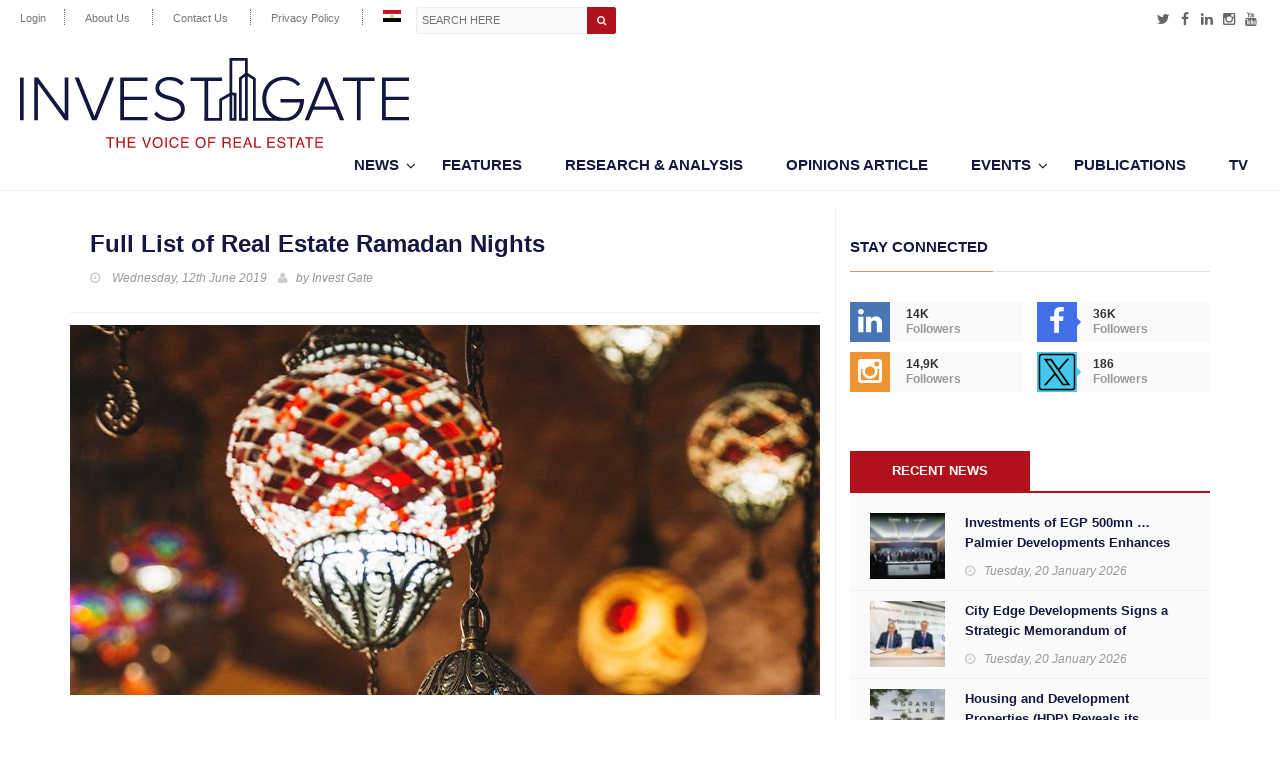

--- FILE ---
content_type: text/html; charset=UTF-8
request_url: https://invest-gate.me/features/full-list-of-real-estate-ramadan-nights/
body_size: 23169
content:
<!DOCTYPE html>
<!--[if IE 7]><html
class="ie ie7" dir=ltr lang=en-US prefix="og: https://ogp.me/ns#">
<![endif]-->
<!--[if IE 8]><html
class="ie ie8" dir=ltr lang=en-US prefix="og: https://ogp.me/ns#">
<![endif]-->
<!--[if !(IE 7) | !(IE 8)  ]><!--><html
dir=ltr lang=en-US prefix="og: https://ogp.me/ns#"><head ><meta
charset="UTF-8"><link
rel=profile href=http://gmpg.org/xfn/11><link
rel=pingback href=https://invest-gate.me/xmlrpc.php><meta
http-equiv="X-UA-Compatible" content="IE=edge"><meta
name="viewport" content="width=device-width, initial-scale=1"><title>Full List of Real Estate Ramadan Nights | INVEST-GATE</title><style>img:is([sizes="auto" i], [sizes^="auto," i]){contain-intrinsic-size:3000px 1500px}</style><link
rel=alternate hreflang=en href=https://invest-gate.me/features/full-list-of-real-estate-ramadan-nights/ ><link
rel=alternate hreflang=ar href=https://invest-gate.me/ar/مقالات/%d8%a3%d9%86%d8%b4%d8%b7%d8%a9-%d8%a7%d9%84%d8%b4%d8%b1%d9%83%d8%a7%d8%aa-%d8%a7%d9%84%d8%b9%d9%82%d8%a7%d8%b1%d9%8a%d8%a9-%d9%81%d9%8a-%d8%b4%d9%87%d8%b1-%d8%b1%d9%85%d8%b6%d8%a7%d9%86-%d8%a7%d9%84/ ><meta
name="robots" content="max-image-preview:large"><meta
name="author" content="Invest Gate"><link
rel=canonical href=https://invest-gate.me/features/full-list-of-real-estate-ramadan-nights/ ><meta
name="generator" content="All in One SEO (AIOSEO) 4.8.1.1"><meta
property="og:locale" content="en_US"><meta
property="og:site_name" content="INVEST-GATE"><meta
property="og:type" content="article"><meta
property="og:title" content="Full List of Real Estate Ramadan Nights | INVEST-GATE"><meta
property="og:url" content="https://invest-gate.me/features/full-list-of-real-estate-ramadan-nights/"><meta
property="fb:app_id" content="519599995339206"><meta
property="fb:admins" content="598580929,1131769823"><meta
property="og:image" content="https://invest-gate.me/wp-content/uploads/2019/06/Ramadan-Nights.jpg"><meta
property="og:image:secure_url" content="https://invest-gate.me/wp-content/uploads/2019/06/Ramadan-Nights.jpg"><meta
property="og:image:width" content="770"><meta
property="og:image:height" content="370"><meta
property="article:published_time" content="2019-06-12T10:15:45+00:00"><meta
property="article:modified_time" content="2019-06-12T14:09:57+00:00"><link
rel=dns-prefetch href=//static.addtoany.com><link
rel=dns-prefetch href=//maps.googleapis.com><link
rel=dns-prefetch href=//maxcdn.bootstrapcdn.com> <script id=wpp-js src="https://invest-gate.me/wp-content/plugins/wordpress-popular-posts/assets/js/wpp.min.js?ver=7.3.0" data-sampling=0 data-sampling-rate=100 data-api-url=https://invest-gate.me/wp-json/wordpress-popular-posts data-post-id=14886 data-token=4057643372 data-lang=0 data-debug=0></script>  <script src="//www.googletagmanager.com/gtag/js?id=G-BMQCSHBF02"  data-cfasync=false data-wpfc-render=false async></script> <script data-cfasync=false data-wpfc-render=false>var mi_version='9.11.1';var mi_track_user=true;var mi_no_track_reason='';var MonsterInsightsDefaultLocations={"page_location":"https:\/\/invest-gate.me\/features\/full-list-of-real-estate-ramadan-nights\/"};if(typeof MonsterInsightsPrivacyGuardFilter==='function'){var MonsterInsightsLocations=(typeof MonsterInsightsExcludeQuery==='object')?MonsterInsightsPrivacyGuardFilter(MonsterInsightsExcludeQuery):MonsterInsightsPrivacyGuardFilter(MonsterInsightsDefaultLocations);}else{var MonsterInsightsLocations=(typeof MonsterInsightsExcludeQuery==='object')?MonsterInsightsExcludeQuery:MonsterInsightsDefaultLocations;}
var disableStrs=['ga-disable-G-BMQCSHBF02',];function __gtagTrackerIsOptedOut(){for(var index=0;index<disableStrs.length;index++){if(document.cookie.indexOf(disableStrs[index]+'=true')>-1){return true;}}
return false;}
if(__gtagTrackerIsOptedOut()){for(var index=0;index<disableStrs.length;index++){window[disableStrs[index]]=true;}}
function __gtagTrackerOptout(){for(var index=0;index<disableStrs.length;index++){document.cookie=disableStrs[index]+'=true; expires=Thu, 31 Dec 2099 23:59:59 UTC; path=/';window[disableStrs[index]]=true;}}
if('undefined'===typeof gaOptout){function gaOptout(){__gtagTrackerOptout();}}
window.dataLayer=window.dataLayer||[];window.MonsterInsightsDualTracker={helpers:{},trackers:{},};if(mi_track_user){function __gtagDataLayer(){dataLayer.push(arguments);}
function __gtagTracker(type,name,parameters){if(!parameters){parameters={};}
if(parameters.send_to){__gtagDataLayer.apply(null,arguments);return;}
if(type==='event'){parameters.send_to=monsterinsights_frontend.v4_id;var hookName=name;if(typeof parameters['event_category']!=='undefined'){hookName=parameters['event_category']+':'+name;}
if(typeof MonsterInsightsDualTracker.trackers[hookName]!=='undefined'){MonsterInsightsDualTracker.trackers[hookName](parameters);}else{__gtagDataLayer('event',name,parameters);}}else{__gtagDataLayer.apply(null,arguments);}}
__gtagTracker('js',new Date());__gtagTracker('set',{'developer_id.dZGIzZG':true,});if(MonsterInsightsLocations.page_location){__gtagTracker('set',MonsterInsightsLocations);}
__gtagTracker('config','G-BMQCSHBF02',{"forceSSL":"true"});window.gtag=__gtagTracker;(function(){var noopfn=function(){return null;};var newtracker=function(){return new Tracker();};var Tracker=function(){return null;};var p=Tracker.prototype;p.get=noopfn;p.set=noopfn;p.send=function(){var args=Array.prototype.slice.call(arguments);args.unshift('send');__gaTracker.apply(null,args);};var __gaTracker=function(){var len=arguments.length;if(len===0){return;}
var f=arguments[len-1];if(typeof f!=='object'||f===null||typeof f.hitCallback!=='function'){if('send'===arguments[0]){var hitConverted,hitObject=false,action;if('event'===arguments[1]){if('undefined'!==typeof arguments[3]){hitObject={'eventAction':arguments[3],'eventCategory':arguments[2],'eventLabel':arguments[4],'value':arguments[5]?arguments[5]:1,}}}
if('pageview'===arguments[1]){if('undefined'!==typeof arguments[2]){hitObject={'eventAction':'page_view','page_path':arguments[2],}}}
if(typeof arguments[2]==='object'){hitObject=arguments[2];}
if(typeof arguments[5]==='object'){Object.assign(hitObject,arguments[5]);}
if('undefined'!==typeof arguments[1].hitType){hitObject=arguments[1];if('pageview'===hitObject.hitType){hitObject.eventAction='page_view';}}
if(hitObject){action='timing'===arguments[1].hitType?'timing_complete':hitObject.eventAction;hitConverted=mapArgs(hitObject);__gtagTracker('event',action,hitConverted);}}
return;}
function mapArgs(args){var arg,hit={};var gaMap={'eventCategory':'event_category','eventAction':'event_action','eventLabel':'event_label','eventValue':'event_value','nonInteraction':'non_interaction','timingCategory':'event_category','timingVar':'name','timingValue':'value','timingLabel':'event_label','page':'page_path','location':'page_location','title':'page_title','referrer':'page_referrer',};for(arg in args){if(!(!args.hasOwnProperty(arg)||!gaMap.hasOwnProperty(arg))){hit[gaMap[arg]]=args[arg];}else{hit[arg]=args[arg];}}
return hit;}
try{f.hitCallback();}catch(ex){}};__gaTracker.create=newtracker;__gaTracker.getByName=newtracker;__gaTracker.getAll=function(){return[];};__gaTracker.remove=noopfn;__gaTracker.loaded=true;window['__gaTracker']=__gaTracker;})();}else{console.log("");(function(){function __gtagTracker(){return null;}
window['__gtagTracker']=__gtagTracker;window['gtag']=__gtagTracker;})();}</script> <link
rel=stylesheet href=https://invest-gate.me/wp-content/cache/minify/df3bc.css media=all><style id=pdfemb-pdf-embedder-viewer-style-inline-css>.wp-block-pdfemb-pdf-embedder-viewer{max-width:none}</style><style id=classic-theme-styles-inline-css>/*! This file is auto-generated */
.wp-block-button__link{color:#fff;background-color:#32373c;border-radius:9999px;box-shadow:none;text-decoration:none;padding:calc(.667em + 2px) calc(1.333em + 2px);font-size:1.125em}.wp-block-file__button{background:#32373c;color:#fff;text-decoration:none}</style><style id=global-styles-inline-css>/*<![CDATA[*/:root{--wp--preset--aspect-ratio--square:1;--wp--preset--aspect-ratio--4-3:4/3;--wp--preset--aspect-ratio--3-4:3/4;--wp--preset--aspect-ratio--3-2:3/2;--wp--preset--aspect-ratio--2-3:2/3;--wp--preset--aspect-ratio--16-9:16/9;--wp--preset--aspect-ratio--9-16:9/16;--wp--preset--color--black:#000;--wp--preset--color--cyan-bluish-gray:#abb8c3;--wp--preset--color--white:#fff;--wp--preset--color--pale-pink:#f78da7;--wp--preset--color--vivid-red:#cf2e2e;--wp--preset--color--luminous-vivid-orange:#ff6900;--wp--preset--color--luminous-vivid-amber:#fcb900;--wp--preset--color--light-green-cyan:#7bdcb5;--wp--preset--color--vivid-green-cyan:#00d084;--wp--preset--color--pale-cyan-blue:#8ed1fc;--wp--preset--color--vivid-cyan-blue:#0693e3;--wp--preset--color--vivid-purple:#9b51e0;--wp--preset--gradient--vivid-cyan-blue-to-vivid-purple:linear-gradient(135deg,rgba(6,147,227,1) 0%,rgb(155,81,224) 100%);--wp--preset--gradient--light-green-cyan-to-vivid-green-cyan:linear-gradient(135deg,rgb(122,220,180) 0%,rgb(0,208,130) 100%);--wp--preset--gradient--luminous-vivid-amber-to-luminous-vivid-orange:linear-gradient(135deg,rgba(252,185,0,1) 0%,rgba(255,105,0,1) 100%);--wp--preset--gradient--luminous-vivid-orange-to-vivid-red:linear-gradient(135deg,rgba(255,105,0,1) 0%,rgb(207,46,46) 100%);--wp--preset--gradient--very-light-gray-to-cyan-bluish-gray:linear-gradient(135deg,rgb(238,238,238) 0%,rgb(169,184,195) 100%);--wp--preset--gradient--cool-to-warm-spectrum:linear-gradient(135deg,rgb(74,234,220) 0%,rgb(151,120,209) 20%,rgb(207,42,186) 40%,rgb(238,44,130) 60%,rgb(251,105,98) 80%,rgb(254,248,76) 100%);--wp--preset--gradient--blush-light-purple:linear-gradient(135deg,rgb(255,206,236) 0%,rgb(152,150,240) 100%);--wp--preset--gradient--blush-bordeaux:linear-gradient(135deg,rgb(254,205,165) 0%,rgb(254,45,45) 50%,rgb(107,0,62) 100%);--wp--preset--gradient--luminous-dusk:linear-gradient(135deg,rgb(255,203,112) 0%,rgb(199,81,192) 50%,rgb(65,88,208) 100%);--wp--preset--gradient--pale-ocean:linear-gradient(135deg,rgb(255,245,203) 0%,rgb(182,227,212) 50%,rgb(51,167,181) 100%);--wp--preset--gradient--electric-grass:linear-gradient(135deg,rgb(202,248,128) 0%,rgb(113,206,126) 100%);--wp--preset--gradient--midnight:linear-gradient(135deg,rgb(2,3,129) 0%,rgb(40,116,252) 100%);--wp--preset--font-size--small:13px;--wp--preset--font-size--medium:20px;--wp--preset--font-size--large:36px;--wp--preset--font-size--x-large:42px;--wp--preset--spacing--20:0.44rem;--wp--preset--spacing--30:0.67rem;--wp--preset--spacing--40:1rem;--wp--preset--spacing--50:1.5rem;--wp--preset--spacing--60:2.25rem;--wp--preset--spacing--70:3.38rem;--wp--preset--spacing--80:5.06rem;--wp--preset--shadow--natural:6px 6px 9px rgba(0, 0, 0, 0.2);--wp--preset--shadow--deep:12px 12px 50px rgba(0, 0, 0, 0.4);--wp--preset--shadow--sharp:6px 6px 0px rgba(0, 0, 0, 0.2);--wp--preset--shadow--outlined:6px 6px 0px -3px rgba(255, 255, 255, 1), 6px 6px rgba(0, 0, 0, 1);--wp--preset--shadow--crisp:6px 6px 0px rgba(0, 0, 0, 1)}:where(.is-layout-flex){gap:0.5em}:where(.is-layout-grid){gap:0.5em}body .is-layout-flex{display:flex}.is-layout-flex{flex-wrap:wrap;align-items:center}.is-layout-flex>:is(*,div){margin:0}body .is-layout-grid{display:grid}.is-layout-grid>:is(*,div){margin:0}:where(.wp-block-columns.is-layout-flex){gap:2em}:where(.wp-block-columns.is-layout-grid){gap:2em}:where(.wp-block-post-template.is-layout-flex){gap:1.25em}:where(.wp-block-post-template.is-layout-grid){gap:1.25em}.has-black-color{color:var(--wp--preset--color--black) !important}.has-cyan-bluish-gray-color{color:var(--wp--preset--color--cyan-bluish-gray) !important}.has-white-color{color:var(--wp--preset--color--white) !important}.has-pale-pink-color{color:var(--wp--preset--color--pale-pink) !important}.has-vivid-red-color{color:var(--wp--preset--color--vivid-red) !important}.has-luminous-vivid-orange-color{color:var(--wp--preset--color--luminous-vivid-orange) !important}.has-luminous-vivid-amber-color{color:var(--wp--preset--color--luminous-vivid-amber) !important}.has-light-green-cyan-color{color:var(--wp--preset--color--light-green-cyan) !important}.has-vivid-green-cyan-color{color:var(--wp--preset--color--vivid-green-cyan) !important}.has-pale-cyan-blue-color{color:var(--wp--preset--color--pale-cyan-blue) !important}.has-vivid-cyan-blue-color{color:var(--wp--preset--color--vivid-cyan-blue) !important}.has-vivid-purple-color{color:var(--wp--preset--color--vivid-purple) !important}.has-black-background-color{background-color:var(--wp--preset--color--black) !important}.has-cyan-bluish-gray-background-color{background-color:var(--wp--preset--color--cyan-bluish-gray) !important}.has-white-background-color{background-color:var(--wp--preset--color--white) !important}.has-pale-pink-background-color{background-color:var(--wp--preset--color--pale-pink) !important}.has-vivid-red-background-color{background-color:var(--wp--preset--color--vivid-red) !important}.has-luminous-vivid-orange-background-color{background-color:var(--wp--preset--color--luminous-vivid-orange) !important}.has-luminous-vivid-amber-background-color{background-color:var(--wp--preset--color--luminous-vivid-amber) !important}.has-light-green-cyan-background-color{background-color:var(--wp--preset--color--light-green-cyan) !important}.has-vivid-green-cyan-background-color{background-color:var(--wp--preset--color--vivid-green-cyan) !important}.has-pale-cyan-blue-background-color{background-color:var(--wp--preset--color--pale-cyan-blue) !important}.has-vivid-cyan-blue-background-color{background-color:var(--wp--preset--color--vivid-cyan-blue) !important}.has-vivid-purple-background-color{background-color:var(--wp--preset--color--vivid-purple) !important}.has-black-border-color{border-color:var(--wp--preset--color--black) !important}.has-cyan-bluish-gray-border-color{border-color:var(--wp--preset--color--cyan-bluish-gray) !important}.has-white-border-color{border-color:var(--wp--preset--color--white) !important}.has-pale-pink-border-color{border-color:var(--wp--preset--color--pale-pink) !important}.has-vivid-red-border-color{border-color:var(--wp--preset--color--vivid-red) !important}.has-luminous-vivid-orange-border-color{border-color:var(--wp--preset--color--luminous-vivid-orange) !important}.has-luminous-vivid-amber-border-color{border-color:var(--wp--preset--color--luminous-vivid-amber) !important}.has-light-green-cyan-border-color{border-color:var(--wp--preset--color--light-green-cyan) !important}.has-vivid-green-cyan-border-color{border-color:var(--wp--preset--color--vivid-green-cyan) !important}.has-pale-cyan-blue-border-color{border-color:var(--wp--preset--color--pale-cyan-blue) !important}.has-vivid-cyan-blue-border-color{border-color:var(--wp--preset--color--vivid-cyan-blue) !important}.has-vivid-purple-border-color{border-color:var(--wp--preset--color--vivid-purple) !important}.has-vivid-cyan-blue-to-vivid-purple-gradient-background{background:var(--wp--preset--gradient--vivid-cyan-blue-to-vivid-purple) !important}.has-light-green-cyan-to-vivid-green-cyan-gradient-background{background:var(--wp--preset--gradient--light-green-cyan-to-vivid-green-cyan) !important}.has-luminous-vivid-amber-to-luminous-vivid-orange-gradient-background{background:var(--wp--preset--gradient--luminous-vivid-amber-to-luminous-vivid-orange) !important}.has-luminous-vivid-orange-to-vivid-red-gradient-background{background:var(--wp--preset--gradient--luminous-vivid-orange-to-vivid-red) !important}.has-very-light-gray-to-cyan-bluish-gray-gradient-background{background:var(--wp--preset--gradient--very-light-gray-to-cyan-bluish-gray) !important}.has-cool-to-warm-spectrum-gradient-background{background:var(--wp--preset--gradient--cool-to-warm-spectrum) !important}.has-blush-light-purple-gradient-background{background:var(--wp--preset--gradient--blush-light-purple) !important}.has-blush-bordeaux-gradient-background{background:var(--wp--preset--gradient--blush-bordeaux) !important}.has-luminous-dusk-gradient-background{background:var(--wp--preset--gradient--luminous-dusk) !important}.has-pale-ocean-gradient-background{background:var(--wp--preset--gradient--pale-ocean) !important}.has-electric-grass-gradient-background{background:var(--wp--preset--gradient--electric-grass) !important}.has-midnight-gradient-background{background:var(--wp--preset--gradient--midnight) !important}.has-small-font-size{font-size:var(--wp--preset--font-size--small) !important}.has-medium-font-size{font-size:var(--wp--preset--font-size--medium) !important}.has-large-font-size{font-size:var(--wp--preset--font-size--large) !important}.has-x-large-font-size{font-size:var(--wp--preset--font-size--x-large) !important}:where(.wp-block-post-template.is-layout-flex){gap:1.25em}:where(.wp-block-post-template.is-layout-grid){gap:1.25em}:where(.wp-block-columns.is-layout-flex){gap:2em}:where(.wp-block-columns.is-layout-grid){gap:2em}:root :where(.wp-block-pullquote){font-size:1.5em;line-height:1.6}/*]]>*/</style><link
rel=stylesheet href=https://invest-gate.me/wp-content/cache/minify/37273.css media=all><style id=wp-polls-inline-css>.wp-polls .pollbar{margin:1px;font-size:6px;line-height:8px;height:8px;background-image:url('https://invest-gate.me/wp-content/plugins/wp-polls/images/default/pollbg.gif');border:1px solid #c8c8c8}</style><link
rel=stylesheet href=https://invest-gate.me/wp-content/cache/minify/4f513.css media=all><link
rel=stylesheet id=font-awesome-4.2-css href='//maxcdn.bootstrapcdn.com/font-awesome/4.2.0/css/font-awesome.min.css?ver=38b299edf2d359a12b5b57544732d6ce' type=text/css media=all><link
rel=stylesheet href=https://invest-gate.me/wp-content/cache/minify/d5118.css media=all><style id=akismet-widget-style-inline-css>/*<![CDATA[*/.a-stats{--akismet-color-mid-green:#357b49;--akismet-color-white:#fff;--akismet-color-light-grey:#f6f7f7;max-width:350px;width:auto}.a-stats *{all:unset;box-sizing:border-box}.a-stats strong{font-weight:600}.a-stats a.a-stats__link, .a-stats a.a-stats__link:visited, .a-stats a.a-stats__link:active{background:var(--akismet-color-mid-green);border:none;box-shadow:none;border-radius:8px;color:var(--akismet-color-white);cursor:pointer;display:block;font-family:-apple-system,BlinkMacSystemFont,'Segoe UI','Roboto','Oxygen-Sans','Ubuntu','Cantarell','Helvetica Neue',sans-serif;font-weight:500;padding:12px;text-align:center;text-decoration:none;transition:all 0.2s ease}.widget .a-stats a.a-stats__link:focus{background:var(--akismet-color-mid-green);color:var(--akismet-color-white);text-decoration:none}.a-stats a.a-stats__link:hover{filter:brightness(110%);box-shadow:0 4px 12px rgba(0, 0, 0, 0.06), 0 0 2px rgba(0, 0, 0, 0.16)}.a-stats .count{color:var(--akismet-color-white);display:block;font-size:1.5em;line-height:1.4;padding:0 13px;white-space:nowrap}/*]]>*/</style><link
rel=stylesheet href=https://invest-gate.me/wp-content/cache/minify/1abd0.css media=all> <script>window._nslDOMReady=function(callback){if(document.readyState==="complete"||document.readyState==="interactive"){callback();}else{document.addEventListener("DOMContentLoaded",callback);}};</script><script src="https://invest-gate.me/wp-content/plugins/google-analytics-for-wordpress/assets/js/frontend-gtag.min.js?ver=9.11.1" id=monsterinsights-frontend-script-js async=async data-wp-strategy=async></script> <script data-cfasync=false data-wpfc-render=false id=monsterinsights-frontend-script-js-extra>var monsterinsights_frontend={"js_events_tracking":"true","download_extensions":"","inbound_paths":"[]","home_url":"https:\/\/invest-gate.me","hash_tracking":"false","v4_id":"G-BMQCSHBF02"};</script> <script id=addtoany-core-js-before>window.a2a_config=window.a2a_config||{};a2a_config.callbacks=[];a2a_config.overlays=[];a2a_config.templates={};</script> <script defer src=https://static.addtoany.com/menu/page.js id=addtoany-core-js></script> <script src="https://invest-gate.me/wp-includes/js/jquery/jquery.min.js?ver=3.7.1" id=jquery-core-js></script> <script src="https://invest-gate.me/wp-includes/js/jquery/jquery-migrate.min.js?ver=3.4.1" id=jquery-migrate-js></script> <script defer src="https://invest-gate.me/wp-content/plugins/add-to-any/addtoany.min.js?ver=1.1" id=addtoany-jquery-js></script> <script src="https://invest-gate.me/wp-content/themes/hotmagazine/js/jquery.guillotine.min.js?ver=38b299edf2d359a12b5b57544732d6ce" id=eogig-panzoom-js></script> <script id=favorites-js-extra>/*<![CDATA[*/var favorites_data={"ajaxurl":"https:\/\/invest-gate.me\/wp-admin\/admin-ajax.php","nonce":"05590156b9","favorite":"Favorite <i class=\"sf-icon-star-empty\"><\/i>","favorited":"Favorited <i class=\"sf-icon-star-full\"><\/i>","includecount":"","indicate_loading":"","loading_text":"Loading","loading_image":"","loading_image_active":"","loading_image_preload":"","cache_enabled":"","button_options":{"button_type":"custom","custom_colors":false,"box_shadow":false,"include_count":false,"default":{"background_default":false,"border_default":false,"text_default":false,"icon_default":false,"count_default":false},"active":{"background_active":false,"border_active":false,"text_active":false,"icon_active":false,"count_active":false}},"authentication_modal_content":"<p>Please login to add favorites.<\/p>\n<p><a href=\"#\" data-favorites-modal-close>Dismiss this notice<\/a><\/p>\n","authentication_redirect":"","dev_mode":"","logged_in":"","user_id":"0","authentication_redirect_url":"https:\/\/invest-gate.me\/wp-login.php"};/*]]>*/</script> <script src="https://invest-gate.me/wp-content/plugins/favorites/assets/js/favorites.min.js?ver=2.3.5" id=favorites-js></script> <link
rel=https://api.w.org/ href=https://invest-gate.me/wp-json/ ><link
rel=alternate title=JSON type=application/json href=https://invest-gate.me/wp-json/wp/v2/features/14886><link
rel=EditURI type=application/rsd+xml title=RSD href=https://invest-gate.me/xmlrpc.php?rsd><link
rel=shortlink href='https://invest-gate.me/?p=14886'><link
rel=alternate title="oEmbed (JSON)" type=application/json+oembed href="https://invest-gate.me/wp-json/oembed/1.0/embed?url=https%3A%2F%2Finvest-gate.me%2Ffeatures%2Ffull-list-of-real-estate-ramadan-nights%2F"><link
rel=alternate title="oEmbed (XML)" type=text/xml+oembed href="https://invest-gate.me/wp-json/oembed/1.0/embed?url=https%3A%2F%2Finvest-gate.me%2Ffeatures%2Ffull-list-of-real-estate-ramadan-nights%2F&#038;format=xml"><meta
name="generator" content="WPML ver:4.3.6 stt:5,1;"><style id=wpp-loading-animation-styles>@-webkit-keyframes bgslide{from{background-position-x:0}to{background-position-x:-200%}}@keyframes bgslide{from{background-position-x:0}to{background-position-x:-200%}}.wpp-widget-block-placeholder,.wpp-shortcode-placeholder{margin:0 auto;width:60px;height:3px;background:#dd3737;background:linear-gradient(90deg,#dd3737 0%,#571313 10%,#dd3737 100%);background-size:200% auto;border-radius:3px;-webkit-animation:bgslide 1s infinite linear;animation:bgslide 1s infinite linear}</style><link
rel=icon href=https://invest-gate.me/wp-content/uploads/2021/01/cropped-favico-100x80.png sizes=32x32><link
rel=icon href=https://invest-gate.me/wp-content/uploads/2021/01/cropped-favico.png sizes=192x192><link
rel=apple-touch-icon href=https://invest-gate.me/wp-content/uploads/2021/01/cropped-favico.png><meta
name="msapplication-TileImage" content="https://invest-gate.me/wp-content/uploads/2021/01/cropped-favico.png"><style>div.nsl-container[data-align="left"]{text-align:left}div.nsl-container[data-align="center"]{text-align:center}div.nsl-container[data-align="right"]{text-align:right}div.nsl-container div.nsl-container-buttons a[data-plugin="nsl"]{text-decoration:none;box-shadow:none;border:0}div.nsl-container .nsl-container-buttons{display:flex;padding:5px 0}div.nsl-container.nsl-container-block .nsl-container-buttons{display:inline-grid;grid-template-columns:minmax(145px, auto)}div.nsl-container-block-fullwidth .nsl-container-buttons{flex-flow:column;align-items:center}div.nsl-container-block-fullwidth .nsl-container-buttons a, div.nsl-container-block .nsl-container-buttons a{flex:1 1 auto;display:block;margin:5px 0;width:100%}div.nsl-container-inline{margin:-5px;text-align:left}div.nsl-container-inline .nsl-container-buttons{justify-content:center;flex-wrap:wrap}div.nsl-container-inline .nsl-container-buttons a{margin:5px;display:inline-block}div.nsl-container-grid .nsl-container-buttons{flex-flow:row;align-items:center;flex-wrap:wrap}div.nsl-container-grid .nsl-container-buttons a{flex:1 1 auto;display:block;margin:5px;max-width:280px;width:100%}@media only screen and (min-width: 650px){div.nsl-container-grid .nsl-container-buttons a{width:auto}}div.nsl-container .nsl-button{cursor:pointer;vertical-align:top;border-radius:4px}div.nsl-container .nsl-button-default{color:#fff;display:flex}div.nsl-container .nsl-button-icon{display:inline-block}div.nsl-container .nsl-button-svg-container{flex:0 0 auto;padding:8px;display:flex;align-items:center}div.nsl-container svg{height:24px;width:24px;vertical-align:top}div.nsl-container .nsl-button-default div.nsl-button-label-container{margin:0 24px 0 12px;padding:10px 0;font-family:Helvetica,Arial,sans-serif;font-size:16px;line-height:20px;letter-spacing: .25px;overflow:hidden;text-align:center;text-overflow:clip;white-space:nowrap;flex:1 1 auto;-webkit-font-smoothing:antialiased;-moz-osx-font-smoothing:grayscale;text-transform:none;display:inline-block}div.nsl-container .nsl-button-google[data-skin="dark"] .nsl-button-svg-container{margin:1px;padding:7px;border-radius:3px;background:#fff}div.nsl-container .nsl-button-google[data-skin="light"]{border-radius:1px;box-shadow:0 1px 5px 0 rgba(0, 0, 0, .25);color:RGBA(0, 0, 0, 0.54)}div.nsl-container .nsl-button-apple .nsl-button-svg-container{padding:0 6px}div.nsl-container .nsl-button-apple .nsl-button-svg-container svg{height:40px;width:auto}div.nsl-container .nsl-button-apple[data-skin="light"]{color:#000;box-shadow:0 0 0 1px #000}div.nsl-container .nsl-button-facebook[data-skin="white"]{color:#000;box-shadow:inset 0 0 0 1px #000}div.nsl-container .nsl-button-facebook[data-skin="light"]{color:#1877F2;box-shadow:inset 0 0 0 1px #1877F2}div.nsl-container .nsl-button-spotify[data-skin="white"]{color:#191414;box-shadow:inset 0 0 0 1px #191414}div.nsl-container .nsl-button-apple div.nsl-button-label-container{font-size:17px;font-family:-apple-system,BlinkMacSystemFont,"Segoe UI",Roboto,Helvetica,Arial,sans-serif,"Apple Color Emoji","Segoe UI Emoji","Segoe UI Symbol"}div.nsl-container .nsl-button-slack div.nsl-button-label-container{font-size:17px;font-family:-apple-system,BlinkMacSystemFont,"Segoe UI",Roboto,Helvetica,Arial,sans-serif,"Apple Color Emoji","Segoe UI Emoji","Segoe UI Symbol"}div.nsl-container .nsl-button-slack[data-skin="light"]{color:#000;box-shadow:inset 0 0 0 1px #DDD}div.nsl-container .nsl-button-tiktok[data-skin="light"]{color:#161823;box-shadow:0 0 0 1px rgba(22, 24, 35, 0.12)}div.nsl-container .nsl-button-kakao{color:rgba(0, 0, 0, 0.85)}.nsl-clear{clear:both}.nsl-container{clear:both}.nsl-disabled-provider .nsl-button{filter:grayscale(1);opacity:0.8}div.nsl-container-inline[data-align="left"] .nsl-container-buttons{justify-content:flex-start}div.nsl-container-inline[data-align="center"] .nsl-container-buttons{justify-content:center}div.nsl-container-inline[data-align="right"] .nsl-container-buttons{justify-content:flex-end}div.nsl-container-grid[data-align="left"] .nsl-container-buttons{justify-content:flex-start}div.nsl-container-grid[data-align="center"] .nsl-container-buttons{justify-content:center}div.nsl-container-grid[data-align="right"] .nsl-container-buttons{justify-content:flex-end}div.nsl-container-grid[data-align="space-around"] .nsl-container-buttons{justify-content:space-around}div.nsl-container-grid[data-align="space-between"] .nsl-container-buttons{justify-content:space-between}#nsl-redirect-overlay{display:flex;flex-direction:column;justify-content:center;align-items:center;position:fixed;z-index:1000000;left:0;top:0;width:100%;height:100%;backdrop-filter:blur(1px);background-color:RGBA(0, 0, 0, .32);}#nsl-redirect-overlay-container{display:flex;flex-direction:column;justify-content:center;align-items:center;background-color:white;padding:30px;border-radius:10px}#nsl-redirect-overlay-spinner{content:'';display:block;margin:20px;border:9px solid RGBA(0, 0, 0, .6);border-top:9px solid #fff;border-radius:50%;box-shadow:inset 0 0 0 1px RGBA(0, 0, 0, .6), 0 0 0 1px RGBA(0, 0, 0, .6);width:40px;height:40px;animation:nsl-loader-spin 2s linear infinite}@keyframes nsl-loader-spin{0%{transform:rotate(0deg)}to{transform:rotate(360deg)}}#nsl-redirect-overlay-title{font-family:-apple-system,BlinkMacSystemFont,"Segoe UI",Roboto,Oxygen-Sans,Ubuntu,Cantarell,"Helvetica Neue",sans-serif;font-size:18px;font-weight:bold;color:#3C434A}#nsl-redirect-overlay-text{font-family:-apple-system,BlinkMacSystemFont,"Segoe UI",Roboto,Oxygen-Sans,Ubuntu,Cantarell,"Helvetica Neue",sans-serif;text-align:center;font-size:14px;color:#3C434A}</style><style>#nsl-notices-fallback{position:fixed;right:10px;top:10px;z-index:10000}.admin-bar #nsl-notices-fallback{top:42px}#nsl-notices-fallback>div{position:relative;background:#fff;border-left:4px solid #fff;box-shadow:0 1px 1px 0 rgba(0, 0, 0, .1);margin:5px 15px 2px;padding:1px 20px}#nsl-notices-fallback>div.error{display:block;border-left-color:#dc3232}#nsl-notices-fallback>div.updated{display:block;border-left-color:#46b450}#nsl-notices-fallback p{margin: .5em 0;padding:2px}#nsl-notices-fallback>div:after{position:absolute;right:5px;top:5px;content:'\00d7';display:block;height:16px;width:16px;line-height:16px;text-align:center;font-size:20px;cursor:pointer}</style><style id=wp-custom-css>#popup-67909 .holler-box-credit{visibility:hidden}#popup-67909{z-index:9999999999999}#popup-67909 .holler-box-modal{background-color:rgba(28, 27, 26, 0.6)}.holler-box .holler-box-modal{padding:8px 8px 4px}@media (min-width: 1200px){#popup-67909 .holler-box-modal-content{width:680px}}.holler-box-modal-close svg path{fill:#b88846}.page-id-68925  .post-gallery img{max-width:100%;margin-bottom:10px}#wpforms-form-69135 .wpforms-field-container{background:#424567;padding:20px;border-radius:5px}#wpforms-form-69135 .wpforms-field-description{color:#fff}.wpforms-container.wpf-center #wpforms-form-69135   button[type=submit]{background-color:#424567}.wpforms-container.wpf-center #wpforms-form-69135   button[type=submit]:hover{background-color:#ddd}#wpforms-form-69135 label.wpforms-error{color:red !important}</style></head><body
data-host=contabo  class="features-template-default single single-features postid-14886"><div
id=container><header
class=clearfix><nav
class="navbar navbar-default navbar-static-top" role=navigation><div
class=top-line><div
class=container><div
class=row><div
class=col-md-9><ul
id=menu-top-menu class="top-line-list top-menu"><li
class="login-popup menu-item"><a
href=#log-in-popup>Login</a></li><li
id=menu-item-1351 class="menu-item menu-item-type-post_type menu-item-object-page menu-item-1351"><a
href=https://invest-gate.me/about-us/ >About Us</a></li>
<li
id=menu-item-1352 class="menu-item menu-item-type-post_type menu-item-object-page menu-item-1352"><a
href=https://invest-gate.me/contact-us/ >Contact Us</a></li>
<li
id=menu-item-52038 class="menu-item menu-item-type-post_type menu-item-object-page menu-item-52038"><a
href=https://invest-gate.me/privacy-policy/ >Privacy Policy</a></li>
<li
id=menu-item-wpml-ls-95-ar class="menu-item wpml-ls-slot-95 wpml-ls-item wpml-ls-item-ar wpml-ls-menu-item wpml-ls-first-item wpml-ls-last-item menu-item-type-wpml_ls_menu_item menu-item-object-wpml_ls_menu_item menu-item-wpml-ls-95-ar"><a
href=https://invest-gate.me/ar/مقالات/%d8%a3%d9%86%d8%b4%d8%b7%d8%a9-%d8%a7%d9%84%d8%b4%d8%b1%d9%83%d8%a7%d8%aa-%d8%a7%d9%84%d8%b9%d9%82%d8%a7%d8%b1%d9%8a%d8%a9-%d9%81%d9%8a-%d8%b4%d9%87%d8%b1-%d8%b1%d9%85%d8%b6%d8%a7%d9%86-%d8%a7%d9%84/ ><img
class=wpml-ls-flag src=https://invest-gate.me/wp-content/uploads/flags/ar.png alt=Arabic></a></li></ul><form
role=search method=get class="navbar-form navbar-right" action=https://invest-gate.me/ >
<input
type=text id=search-form-69701b174c93a class=search-field placeholder="Search Here" value name=s>
<button
type=submit id=search-submit><i
class="fa fa-search"></i></button></form></div><div
class=col-md-3><ul
class=social-icons>
<li><a
class=twitter href=https://twitter.com/InvestGateMag target=_blank><i
class="fa fa-twitter"></i></a></li>
<li><a
class=facebook href="https://www.facebook.com/investgateofficial/?fref=ts" target=_blank><i
class="fa fa-facebook"></i></a></li>
<li><a
class=linkedin href=https://www.linkedin.com/company/invest-gate target=_blank><i
class="fa fa-linkedin"></i></a></li>
<li><a
class=instagram href=https://www.instagram.com/invest.gate/ target=_blank><i
class="fa fa-instagram"></i></a></li>
<li><a
class=youtube href=https://www.youtube.com/channel/UCxnndOEnnlVoJmZZaJBddcA target=_blank><i
class="fa fa-youtube"></i></a></li></ul></div></div></div></div><div
class=logo-advertisement><div
class=container><div
class=navbar-header>
<button
type=button class="navbar-toggle collapsed" data-toggle=collapse data-target=#bs-example-navbar-collapse-1>
<span
class=sr-only>Toggle navigation</span>
<span
class=icon-bar></span>
<span
class=icon-bar></span>
<span
class=icon-bar></span>
</button><a
class=navbar-brand href=https://invest-gate.me/ ><img
src=https://invest-gate.me/wp-content/themes/hotmagazine/images/invest_gate_logo_blue.svg alt></a><div
class=navbar-anniversary><div
class="advertisement leaderboard" style="padding-top: inherit !important;"><div
class=desktop-advert><script>/*<![CDATA[*/var m3_u=(location.protocol=='https:'?'https://ads.invest-gate.me/www/delivery/ajs.php':'http://ads.invest-gate.me/www/delivery/ajs.php');var m3_r=Math.floor(Math.random()*99999999999);if(!document.MAX_used)document.MAX_used=',';document.write("<scr"+"ipt type='text/javascript' src='"+m3_u);document.write("?zoneid=55");document.write('&amp;cb='+m3_r);if(document.MAX_used!=',')document.write("&amp;exclude="+document.MAX_used);document.write(document.charset?'&amp;charset='+document.charset:(document.characterSet?'&amp;charset='+document.characterSet:''));document.write("&amp;loc="+escape(window.location));if(document.referrer)document.write("&amp;referer="+escape(document.referrer));if(document.context)document.write("&context="+escape(document.context));if(document.mmm_fo)document.write("&amp;mmm_fo=1");document.write("'><\/scr"+"ipt>");/*]]>*/</script><noscript><a
href='http://ads.invest-gate.me/www/delivery/ck.php?n=a00bec83&amp;cb=636504' target=_blank><img
src='http://ads.invest-gate.me/www/delivery/avw.php?zoneid=55&amp;cb=636504&amp;n=a00bec83' border=0 alt></a></noscript></div></div></div></div></div><div
class=nav-list-container><div
class="tab-mob-menu-bg site-bg"></div><div
class="collapse navbar-collapse" id=bs-example-navbar-collapse-1><div
class=responsive-menu-container>
<span
class="close thick"></span><ul
data-breakpoint=800 id=menu-main-menu class="nav navbar-nav navbar-left"><li
class="menu-item search-form-item"><form
role=search method=get class="navbar-form navbar-right" action=https://invest-gate.me/ >
<input
type=text id=search-form-69701b174ca86 class=search-field placeholder="Search Here" value name=s>
<button
type=submit id=search-submit><i
class="fa fa-search"></i></button></form></li><li
id=menu-item-1353 class="menu-item menu-item-type-post_type_archive menu-item-object-news menu-item-has-children menu-item-1353 drop"><a
title=News href=https://invest-gate.me/news/ class=" dropdown-toggle" data-hover=dropdown>News<i
class="fa fa-angle-down"></i></a><ul
role=menu class=" dropdown">
<li
id=menu-item-6370 class="menu-item menu-item-type-taxonomy menu-item-object-news_region menu-item-6370"><a
title=Egypt href=https://invest-gate.me/news_region/egypt/ >Egypt</a></li>
<li
id=menu-item-6369 class="menu-item menu-item-type-taxonomy menu-item-object-news_region menu-item-6369"><a
title="Middle East" href=https://invest-gate.me/news_region/middle-east/ >Middle East</a></li>
<li
id=menu-item-47621 class="menu-item menu-item-type-taxonomy menu-item-object-news_region menu-item-47621"><a
title=Global href=https://invest-gate.me/news_region/global/ >Global</a></li></ul>
</li>
<li
id=menu-item-1356 class="menu-item menu-item-type-post_type_archive menu-item-object-features menu-item-1356"><a
title=Features href=https://invest-gate.me/features/ >Features</a></li>
<li
id=menu-item-1357 class="menu-item menu-item-type-post_type_archive menu-item-object-reports menu-item-1357"><a
title="Research &amp; Analysis" href=https://invest-gate.me/reports/ >Research &#038; Analysis</a></li>
<li
id=menu-item-34350 class="menu-item menu-item-type-post_type_archive menu-item-object-voice_of_architectur menu-item-34350"><a
title="Opinions article" href=https://invest-gate.me/voice_of_architectur/ >Opinions article</a></li>
<li
id=menu-item-7477 class="menu-item menu-item-type-custom menu-item-object-custom menu-item-has-children menu-item-7477 drop"><a
title=Events href=# class=" dropdown-toggle" data-hover=dropdown>Events<i
class="fa fa-angle-down"></i></a><ul
role=menu class=" dropdown">
<li
id=menu-item-1360 class="menu-item menu-item-type-post_type_archive menu-item-object-events_calendar menu-item-1360"><a
title="Events Calendar" href=https://invest-gate.me/events_calendar/ >Events Calendar</a></li>
<li
id=menu-item-7476 class="menu-item menu-item-type-custom menu-item-object-custom menu-item-7476"><a
title="Events Coverage" href=http://invest-gate.me/events_coverage/ >Events Coverage</a></li>
<li
id=menu-item-66426 class="menu-item menu-item-type-post_type_archive menu-item-object-events menu-item-66426"><a
title="OUR EVENTS" href=https://invest-gate.me/our-events/ >OUR EVENTS</a></li></ul>
</li>
<li
id=menu-item-1362 class="menu-item menu-item-type-post_type_archive menu-item-object-publications menu-item-1362"><a
title=Publications href=https://invest-gate.me/publications/ >Publications</a></li>
<li
id=menu-item-5923 class="menu-item menu-item-type-post_type_archive menu-item-object-tv menu-item-5923"><a
title=TV href=https://invest-gate.me/tv/ >TV</a></li></ul><ul
id=menu-top-menu-1 class="top-line-list top-menu"><li
class="login-popup menu-item"><a
href=#log-in-popup>Login</a></li><li
class="menu-item menu-item-type-post_type menu-item-object-page menu-item-1351"><a
href=https://invest-gate.me/about-us/ >About Us</a></li>
<li
class="menu-item menu-item-type-post_type menu-item-object-page menu-item-1352"><a
href=https://invest-gate.me/contact-us/ >Contact Us</a></li>
<li
class="menu-item menu-item-type-post_type menu-item-object-page menu-item-52038"><a
href=https://invest-gate.me/privacy-policy/ >Privacy Policy</a></li>
<li
class="menu-item wpml-ls-slot-95 wpml-ls-item wpml-ls-item-ar wpml-ls-menu-item wpml-ls-first-item wpml-ls-last-item menu-item-type-wpml_ls_menu_item menu-item-object-wpml_ls_menu_item menu-item-wpml-ls-95-ar"><a
href=https://invest-gate.me/ar/مقالات/%d8%a3%d9%86%d8%b4%d8%b7%d8%a9-%d8%a7%d9%84%d8%b4%d8%b1%d9%83%d8%a7%d8%aa-%d8%a7%d9%84%d8%b9%d9%82%d8%a7%d8%b1%d9%8a%d8%a9-%d9%81%d9%8a-%d8%b4%d9%87%d8%b1-%d8%b1%d9%85%d8%b6%d8%a7%d9%86-%d8%a7%d9%84/ ><img
class=wpml-ls-flag src=https://invest-gate.me/wp-content/uploads/flags/ar.png alt=Arabic></a></li></ul><ul
class=social-icons>
<li><a
class=twitter href=https://twitter.com/InvestGateMag target=_blank><i
class="fa fa-twitter"></i></a></li>
<li><a
class=facebook href="https://www.facebook.com/investgateofficial/?fref=ts" target=_blank><i
class="fa fa-facebook"></i></a></li>
<li><a
class=linkedin href=https://www.linkedin.com/company/invest-gate target=_blank><i
class="fa fa-linkedin"></i></a></li>
<li><a
class=instagram href=https://www.instagram.com/invest.gate/ target=_blank><i
class="fa fa-instagram"></i></a></li>
<li><a
class=youtube href=https://www.youtube.com/channel/UCxnndOEnnlVoJmZZaJBddcA target=_blank><i
class="fa fa-youtube"></i></a></li></ul></div></div></div></nav></header><section
class=block-wrapper><div
class=container><div
class=row><div
class=col-sm-8><div
class=block-content><div
class=single-post-box><div
class=title-post><h1>Full List of Real Estate Ramadan Nights</h1><ul
class=post-tags>
<li>
<i
class="fa fa-clock-o"></i>
Wednesday, 12th June 2019 </li>
<li>
<i
class="fa fa-user"></i>by <a
href=https://invest-gate.me/author/master-investgate/ >Invest Gate</a>
</li></ul></div><div
class=post-gallery><div
class=article-img>
<img
src=https://invest-gate.me/wp-content/uploads/2019/06/Ramadan-Nights-750x370.jpg alt="Full List of Real Estate Ramadan Nights"></div>
<span
class=image-caption></span></div><div
class=post-content><p>Known as the month of gatherings and generosity, Ramadan always comes with a line-up of widespread events &#8211; either Iftar or Sohour &#8211; being held across Cairo, where it is all about the lanterns, the Ramadan spirit, networking, being spoiled with food and drinks, and enjoying some quality time. Invest-Gate has accompanied some of its partners in the real estate market at their extravagant events during the holy month. So here is how busy the sector was this Ramadan season:</p><p><strong>Emaar Misr</strong></p><p><img
fetchpriority=high decoding=async class="wp-image-14895 alignright" src=http://invest-gate.me/wp-content/uploads/2019/06/Emaar-Misr-1.jpg alt width=309 height=163 data-wp-pid=14895 srcset="https://invest-gate.me/wp-content/uploads/2019/06/Emaar-Misr-1.jpg 1280w, https://invest-gate.me/wp-content/uploads/2019/06/Emaar-Misr-1-768x404.jpg 768w, https://invest-gate.me/wp-content/uploads/2019/06/Emaar-Misr-1-600x315.jpg 600w" sizes="(max-width: 309px) 100vw, 309px"></p><p>Emaar Misr invited its loyal partners to the opening of “Lanterns on the Terrace” at Uptown Cairo’s Golf Clubhouse on May 9 to have a magical Sohour experience. The special performance of Mahmoud El Esseily rocked the night out and made the attendees enjoy a Ramadan-ish ambiance at its best!</p><p>&nbsp;</p><hr><p><strong>Somabay</strong></p><p><img
decoding=async class="alignright wp-image-14896 " src=http://invest-gate.me/wp-content/uploads/2019/06/Somabay.jpg alt width=314 height=159 data-wp-pid=14896 srcset="https://invest-gate.me/wp-content/uploads/2019/06/Somabay.jpg 1800w, https://invest-gate.me/wp-content/uploads/2019/06/Somabay-768x390.jpg 768w, https://invest-gate.me/wp-content/uploads/2019/06/Somabay-600x304.jpg 600w" sizes="(max-width: 314px) 100vw, 314px"></p><p>Somabay held its annual corporate Iftar gathering on May 13 at Marriott Mena House. With their awesome contemporary instrumental music, Dokkan Band took the night to a whole new level of entertainment, offering a unique and cozy experience, and unleashing the exclusive spirit of the blessed month.</p><p>&nbsp;</p><p>&nbsp;</p><hr><p><strong>Tameer</strong></p><p><img
decoding=async class="wp-image-14897 alignright" src=http://invest-gate.me/wp-content/uploads/2019/06/Tameer.jpg alt width=310 height=136 data-wp-pid=14897></p><p>Tameer brought its Azad community together for a royal Sohour night on May 14 at Royal Maxim Palace Kempinski’s Bab Al Qasr. To ensure a quintessential Ramadan experience, Ayamna El Helwa Band performed their unique brand of contemporary Egyptian music and theatrical compositions.</p><p>&nbsp;</p><hr><p><strong>SODIC</strong></p><p><img
loading=lazy decoding=async class="alignright wp-image-14898 " src=http://invest-gate.me/wp-content/uploads/2019/06/SODIC.jpg alt width=315 height=159 data-wp-pid=14898 srcset="https://invest-gate.me/wp-content/uploads/2019/06/SODIC.jpg 1280w, https://invest-gate.me/wp-content/uploads/2019/06/SODIC-768x388.jpg 768w, https://invest-gate.me/wp-content/uploads/2019/06/SODIC-600x303.jpg 600w" sizes="auto, (max-width: 315px) 100vw, 315px"></p><p>In a warm Ramadan ambiance, Six of October Development and Investment (SODIC) hosted the annual Iftar on May 20 for its valued media partners at Four Seasons Hotel Cairo at Nile Plaza. The Iftar was followed by an open discussion between SODIC CEO Magued Sherif and the media people, who were engaged in an enthusiastic talk about the outlook of Egypt’s real estate sector and its massive potentials at large, as well as, SODIC’s ambitious plans for 2019.</p><hr><p><strong>Akam Developments</strong></p><p><img
loading=lazy decoding=async class="wp-image-14901 alignright" src=http://invest-gate.me/wp-content/uploads/2019/06/Akam.jpg alt width=316 height=172 data-wp-pid=14901 srcset="https://invest-gate.me/wp-content/uploads/2019/06/Akam.jpg 1500w, https://invest-gate.me/wp-content/uploads/2019/06/Akam-480x260.jpg 480w, https://invest-gate.me/wp-content/uploads/2019/06/Akam-768x417.jpg 768w, https://invest-gate.me/wp-content/uploads/2019/06/Akam-600x326.jpg 600w" sizes="auto, (max-width: 316px) 100vw, 316px"></p><p>Akam Developments held on May 18 an entertaining Sohour night to celebrate the launch of the third phase -or “ClubView”- of its New Administrative Capital (NAC) residential project, Scenario. Held at El 7ara Tent at Sky Executive Resort, New Cairo, the night was full of chill and cool vibes with the performance of popular Egyptian singers Mohamed Adaweya and Mostafa Hagag.</p><p>&nbsp;</p><hr><p><strong>Progate Development</strong></p><p><img
loading=lazy decoding=async class="wp-image-14902 alignright" src=http://invest-gate.me/wp-content/uploads/2019/06/Progate.jpg alt width=321 height=152 data-wp-pid=14902 srcset="https://invest-gate.me/wp-content/uploads/2019/06/Progate.jpg 1080w, https://invest-gate.me/wp-content/uploads/2019/06/Progate-768x363.jpg 768w, https://invest-gate.me/wp-content/uploads/2019/06/Progate-600x283.jpg 600w" sizes="auto, (max-width: 321px) 100vw, 321px"></p><p>Progate Development and El Fouad Holding held a remarkable Sohour night for its, partners in success, namely brokers, on May 21 at Triumph Luxury Hotel, New Cairo. The brokers event came to celebrate the partnership between both companies. With Mohamed Adaweya jamming the night out, the event left the attendees with the best nostalgic memories they can ever live throughout the holy month.</p><p>&nbsp;</p><hr><p><strong>Iwan Developments</strong></p><p><img
loading=lazy decoding=async class="wp-image-14904 alignright" src=http://invest-gate.me/wp-content/uploads/2019/06/Iwan.jpeg alt width=328 height=166 data-wp-pid=14904 srcset="https://invest-gate.me/wp-content/uploads/2019/06/Iwan.jpeg 1280w, https://invest-gate.me/wp-content/uploads/2019/06/Iwan-768x389.jpeg 768w, https://invest-gate.me/wp-content/uploads/2019/06/Iwan-600x304.jpeg 600w" sizes="auto, (max-width: 328px) 100vw, 328px"></p><p>Iwan Developments held a one-of-a-kind Sohour event on May 22 at Marriott Mena House, overlooking the Great Pyramids of Giza. The event brought together big developers, an array of media people, and other high-profile attendees. Iwan did not fail to impress us and take the night to a whole new level with the astonishing performance of Lebanese superstar Wael Kfoury who sang his heart out and set the fire on stage with his oriental tunes.</p><p>&nbsp;</p><hr><p><strong>Castle Development</strong></p><p><img
loading=lazy decoding=async class="wp-image-14908 alignright" src=http://invest-gate.me/wp-content/uploads/2019/06/Castle.jpg alt width=332 height=144 data-wp-pid=14908 srcset="https://invest-gate.me/wp-content/uploads/2019/06/Castle.jpg 1279w, https://invest-gate.me/wp-content/uploads/2019/06/Castle-768x334.jpg 768w, https://invest-gate.me/wp-content/uploads/2019/06/Castle-600x261.jpg 600w" sizes="auto, (max-width: 332px) 100vw, 332px"></p><p>Castle Development held a generous Sohour like no other for brokers on May 24 at Dusit Thani LakeView Cairo’s Layaly El Khedewy Ramadan tent. Invitees embraced the magical spirit of the holy month in an exceptional setting lit up by the softly glowing lamps and sparkling decorations. The event featured Egyptian singer Mostafa Hagag, making guests experience the season’s festive spirit.</p><p>&nbsp;</p><hr><p><strong>El Attal Holding</strong></p><p><img
loading=lazy decoding=async class="wp-image-14905 alignright" src=http://invest-gate.me/wp-content/uploads/2019/06/El-Attal.jpg alt width=335 height=141 data-wp-pid=14905 srcset="https://invest-gate.me/wp-content/uploads/2019/06/El-Attal.jpg 1280w, https://invest-gate.me/wp-content/uploads/2019/06/El-Attal-768x323.jpg 768w, https://invest-gate.me/wp-content/uploads/2019/06/El-Attal-600x252.jpg 600w" sizes="auto, (max-width: 335px) 100vw, 335px"></p><p>El Attal Holding held an exceptional Sohour night on May 25 at Blue Nile Boat’s Qamar Eldin Tent, which boasts the best Nile views in Cairo. The event made its prominent attendees jump into the vibes of the holy month of Ramadan, while blessing their souls with an Egyptian traditional spirit.</p><p>&nbsp;</p><hr><p><strong>Misr Italia Properties</strong></p><p><img
loading=lazy decoding=async class="wp-image-14906 alignright" src=http://invest-gate.me/wp-content/uploads/2019/06/Misr-Italia.jpg alt width=337 height=168 data-wp-pid=14906 srcset="https://invest-gate.me/wp-content/uploads/2019/06/Misr-Italia.jpg 960w, https://invest-gate.me/wp-content/uploads/2019/06/Misr-Italia-768x383.jpg 768w, https://invest-gate.me/wp-content/uploads/2019/06/Misr-Italia-600x299.jpg 600w" sizes="auto, (max-width: 337px) 100vw, 337px"></p><p>Misr Italia Properties held on May 25 an amazing Sohour event, mingled with cool chills, in Qamar Eldin Tent at Blue Nile Boat. On the sidelines, the company&#8217;s co-CEO Mohamed El Assal and Commercial Vice President Karim El Assal got engaged in an interesting talk with the attendees in an atmosphere that was full of live entertainment and prodigious atmosphere.</p><p>&nbsp;</p><hr><p><strong>Tabarak Holding</strong></p><p><img
loading=lazy decoding=async class="wp-image-14909 alignright" src=http://invest-gate.me/wp-content/uploads/2019/06/Tabarak.jpg alt width=340 height=165 data-wp-pid=14909 srcset="https://invest-gate.me/wp-content/uploads/2019/06/Tabarak.jpg 975w, https://invest-gate.me/wp-content/uploads/2019/06/Tabarak-768x373.jpg 768w, https://invest-gate.me/wp-content/uploads/2019/06/Tabarak-600x291.jpg 600w" sizes="auto, (max-width: 340px) 100vw, 340px"></p><p>Tabarak Holding held an exquisite Sohour night on May 26 in Mood Swing, a first-year Ramadan tent that combines a contemporary and oriental ambiance, at its flagship project in New Cairo, 90 Avenue. The event was packed with endless fun activities, including live music and entertainment shows, attempting to take guests&#8217; typical Ramadan night to a whole new level.</p><p>&nbsp;</p><hr><p><strong>Al Ahly for Real Estate Development</strong></p><p><img
loading=lazy decoding=async class="wp-image-14938 alignright" src=http://invest-gate.me/wp-content/uploads/2019/06/Al-Ahly-Sabbour-Invest-Gate.jpg alt width=341 height=136 data-wp-pid=14938 srcset="https://invest-gate.me/wp-content/uploads/2019/06/Al-Ahly-Sabbour-Invest-Gate.jpg 1167w, https://invest-gate.me/wp-content/uploads/2019/06/Al-Ahly-Sabbour-Invest-Gate-768x306.jpg 768w, https://invest-gate.me/wp-content/uploads/2019/06/Al-Ahly-Sabbour-Invest-Gate-600x239.jpg 600w" sizes="auto, (max-width: 341px) 100vw, 341px"></p><p>Al Ahly for Real Estate Development also joined the race and held on May 27 an authentic Iftar in Renaissance Cairo Mirage City Hotel, New Cairo, in the presence of the company&#8217;s Managing Director Ahmed Sabbour and Chairman Hussein Sabbour. The event left its attendees with an ultimate spiritual experience to remember, while experiencing a cozy Ramadan atmosphere, savoring delicious dishes, and enjoying oriental vibes!</p><p>&nbsp;</p><hr><p><strong>Memaar Al Morshedy</strong></p><p><img
loading=lazy decoding=async class="wp-image-14912 alignright" src=http://invest-gate.me/wp-content/uploads/2019/06/Memaar-Al-Morshedy-Invest-Gate.jpg alt width=346 height=155 data-wp-pid=14912 srcset="https://invest-gate.me/wp-content/uploads/2019/06/Memaar-Al-Morshedy-Invest-Gate.jpg 750w, https://invest-gate.me/wp-content/uploads/2019/06/Memaar-Al-Morshedy-Invest-Gate-600x270.jpg 600w" sizes="auto, (max-width: 346px) 100vw, 346px"></p><p>With the attendance of celebrity architect Mohamed Hadid and representatives of Guinness World Records, Memaar Al Morshedy celebrated on May 27 its Guinness World Records Official Attempt for the largest residential building in the world, Skyline, east Cairo. This came during an ultrachic, exclusive Sohour, at Marriott Mena House, crowned by the outstanding performance of Arab superstar Amr Diab and electronic dance music composer Hisham Kharma.</p><p>&nbsp;</p><hr><p><strong>Marakez</strong></p><p><img
loading=lazy decoding=async class="wp-image-14934 alignright" src=http://invest-gate.me/wp-content/uploads/2019/06/Marakez-Invest-Gate.png alt width=345 height=181 data-wp-pid=14934 srcset="https://invest-gate.me/wp-content/uploads/2019/06/Marakez-Invest-Gate.png 1500w, https://invest-gate.me/wp-content/uploads/2019/06/Marakez-Invest-Gate-768x402.png 768w, https://invest-gate.me/wp-content/uploads/2019/06/Marakez-Invest-Gate-600x314.png 600w" sizes="auto, (max-width: 345px) 100vw, 345px"></p><p>This year&#8217;s Sohour mania for Marakez for Real Estate Investment was no different, as the Saudi-based developer hosted on May 28 a generous Sohour event in Ayadina Restuarant at Mall of Arabia&#8217;s The Park. Delighted with oriental music and Ramadan lanterns, goers enjoyed a night full of plates of mouth-watering savory and sweet oriental bites, catering to all gastronomic whims.</p><p>&nbsp;</p><hr><p><strong>City Edge Developments</strong></p><p><img
loading=lazy decoding=async class="wp-image-14936 alignright" src=http://invest-gate.me/wp-content/uploads/2019/06/City-Edge-Developments-Invest-Gate.jpg alt width=351 height=173 data-wp-pid=14936 srcset="https://invest-gate.me/wp-content/uploads/2019/06/City-Edge-Developments-Invest-Gate.jpg 750w, https://invest-gate.me/wp-content/uploads/2019/06/City-Edge-Developments-Invest-Gate-600x296.jpg 600w" sizes="auto, (max-width: 351px) 100vw, 351px"></p><p>In a welcoming atmosphere, City Edge Developments hosted on May 29 a generous Iftar at Sofitel Cairo Nile El Gezirah. The Iftar was preceded by a very successful press conference to announce the signing of two new deals with Dubai-based construction company ASGC and general contracting company Redcon Spain to carry out the construction works of ETAPA and ETAPA Square projects, west Cairo.</p><p>&nbsp;</p></div><div
class=post-tags-box><ul
class=tags-box>
<li>
<i
class="fa fa-tags"></i>
<span>Tags:</span>
</li><li>
<a
class href=https://invest-gate.me/features_tag/misr-italia-properties/ >Misr Italia Properties</a>
</li>
<li>
<a
class href=https://invest-gate.me/features_tag/el-attal-holding/ >El Attal Holding</a>
</li>
<li>
<a
class href=https://invest-gate.me/features_tag/city-edge-developments/ >City Edge Developments</a>
</li>
<li>
<a
class href=https://invest-gate.me/features_tag/tabarak-developments/ >Tabarak Developments</a>
</li>
<li>
<a
class href=https://invest-gate.me/features_tag/castle-development/ >Castle Development</a>
</li>
<li>
<a
class href=https://invest-gate.me/features_tag/marakez-for-real-estate-investment/ >Marakez for Real Estate Investment</a>
</li>
<li>
<a
class href=https://invest-gate.me/features_tag/memaar-al-morshedy/ >Memaar Al Morshedy</a>
</li>
<li>
<a
class href=https://invest-gate.me/features_tag/marakez/ >Marakez</a>
</li>
<li>
<a
class href=https://invest-gate.me/features_tag/sodic/ >Sodic</a>
</li>
<li>
<a
class href=https://invest-gate.me/features_tag/akam-developments/ >Akam Developments</a>
</li>
<li>
<a
class href=https://invest-gate.me/features_tag/emaar-misr/ >Emaar Misr</a>
</li>
<li>
<a
class href=https://invest-gate.me/features_tag/iwan-developments/ >Iwan Developments</a>
</li>
<li>
<a
class href=https://invest-gate.me/features_tag/somabay/ >Somabay</a>
</li>
<li>
<a
class href=https://invest-gate.me/features_tag/tameer/ >Tameer</a>
</li>
<li>
<a
class href=https://invest-gate.me/features_tag/al-ahly-for-real-estate-development/ >Al Ahly for Real Estate Development</a>
</li>
<li>
<a
class href=https://invest-gate.me/features_tag/progate-development/ >Progate Development</a>
</li></ul></div><div
class=share-post-box><div
class=addtoany_shortcode><div
class="a2a_kit a2a_kit_size_32 addtoany_list" data-a2a-url=https://invest-gate.me/features/full-list-of-real-estate-ramadan-nights/ data-a2a-title="Full List of Real Estate Ramadan Nights"><a
class=a2a_button_facebook href="https://www.addtoany.com/add_to/facebook?linkurl=https%3A%2F%2Finvest-gate.me%2Ffeatures%2Ffull-list-of-real-estate-ramadan-nights%2F&amp;linkname=Full%20List%20of%20Real%20Estate%20Ramadan%20Nights" title=Facebook rel="nofollow noopener" target=_blank></a><a
class=a2a_button_linkedin href="https://www.addtoany.com/add_to/linkedin?linkurl=https%3A%2F%2Finvest-gate.me%2Ffeatures%2Ffull-list-of-real-estate-ramadan-nights%2F&amp;linkname=Full%20List%20of%20Real%20Estate%20Ramadan%20Nights" title=LinkedIn rel="nofollow noopener" target=_blank></a><a
class=a2a_button_x href="https://www.addtoany.com/add_to/x?linkurl=https%3A%2F%2Finvest-gate.me%2Ffeatures%2Ffull-list-of-real-estate-ramadan-nights%2F&amp;linkname=Full%20List%20of%20Real%20Estate%20Ramadan%20Nights" title=X rel="nofollow noopener" target=_blank></a><a
class=a2a_button_google_gmail href="https://www.addtoany.com/add_to/google_gmail?linkurl=https%3A%2F%2Finvest-gate.me%2Ffeatures%2Ffull-list-of-real-estate-ramadan-nights%2F&amp;linkname=Full%20List%20of%20Real%20Estate%20Ramadan%20Nights" title=Gmail rel="nofollow noopener" target=_blank></a><a
class="a2a_dd addtoany_share_save addtoany_share" href=https://www.addtoany.com/share></a></div></div></div><div
class=about-more-autor><ul
class="nav nav-tabs">
<li
class=active>
<a
href=#about-autor data-toggle=tab>About The Author</a>
</li>
<li>
<a
href=#more-autor data-toggle=tab>More From Author</a>
</li></ul><div
class=tab-content><div
class="tab-pane active" id=about-autor><div
class=autor-box>
<img
alt src='https://secure.gravatar.com/avatar/e8f088ba5d69c8de0c409be16a4218bd?s=96&#038;d=mm&#038;r=g' srcset='https://secure.gravatar.com/avatar/e8f088ba5d69c8de0c409be16a4218bd?s=192&#038;d=mm&#038;r=g 2x' class='avatar avatar-96 photo' height=96 width=96 loading=lazy decoding=async><div
class=autor-content><div
class=autor-title><h1>
<span>Invest Gate</span>
<a
href=https://invest-gate.me/author/master-investgate/ >
1731                            Posts </a></h1></div><p></p></div></div></div><div
class=tab-pane id=more-autor><div
class=more-autor-posts><div
class="news-post image-post3">
<img
src=https://invest-gate.me/wp-content/uploads/2019/10/Branded-Residences-Invest-Gate.jpg alt><div
class=hover-box><h2>
<a
href=https://invest-gate.me/news/savills-invest-gate-join-forces-for-branded-residences-event-in-february/ >Savills, Invest-Gate Join Forces for &#8220;Branded Residences&#8221; Event in February</a></h2><ul
class=post-tags>
<li>
<i
class="fa fa-clock-o"></i>9 February 2020 </li></ul></div></div><div
class="news-post image-post3">
<img
src=https://invest-gate.me/wp-content/uploads/2020/02/MIPIM-2020-Invest-Gate.jpg alt><div
class=hover-box><h2>
<a
href=https://invest-gate.me/news/mipim-2020-names-invest-gate-media-partner-for-2nd-year/ >MIPIM 2020 Names Invest-Gate Media Partner for 2nd Year</a></h2><ul
class=post-tags>
<li>
<i
class="fa fa-clock-o"></i>6 February 2020 </li></ul></div></div><div
class="news-post image-post3">
<img
src=https://invest-gate.me/wp-content/uploads/2019/02/New-Sphinx-Authority-Invest-Gate-1.jpg alt><div
class=hover-box><h2>
<a
href=https://invest-gate.me/news/new-sphinx-authority-gets-6240-applications-for-land-reonciliation/ >New Sphinx Authority Gets 6,240 Applications for Land Reconciliation</a></h2><ul
class=post-tags>
<li>
<i
class="fa fa-clock-o"></i>5 February 2020 </li></ul></div></div><div
class="news-post image-post3">
<img
src=https://invest-gate.me/wp-content/uploads/2020/02/Imkan-Invest-Gate.png alt><div
class=hover-box><h2>
<a
href=https://invest-gate.me/news/imkan-awards-construction-deal-for-le-carrousel-in-morocco/ >Imkan Awards Construction Deal for Le Carrousel in Morocco</a></h2><ul
class=post-tags>
<li>
<i
class="fa fa-clock-o"></i>5 February 2020 </li></ul></div></div></div></div></div></div><div
class="carousel-box owl-wrapper"><div
class=title-section><h1>
<span>You may also like</span></h1></div><div
class=owl-carousel data-num=4><div
class="item news-post image-post3">
<img
src=https://invest-gate.me/wp-content/uploads/2025/06/DJI_0027-100x80.jpg alt><div
class=hover-box><h2>
<a
href=https://invest-gate.me/features/sodic-hosts-regional-talent-at-nobu-hotel-ibiza-bay-ahead-of-nobus-upcoming-debut-at-ogami-egypt/ >SODIC Hosts Regional Talent at Nobu Hotel Ibiza Bay Ahead of Nobu’s Upcoming Debut at Ogami, Egypt</a></h2><ul
class=post-tags>
<li>
<i
class="fa fa-clock-o"></i>
Wednesday, 11th June 2025
</li></ul></div></div><div
class="item news-post image-post3">
<img
src=https://invest-gate.me/wp-content/uploads/2025/02/SODIC-e1739282621285-100x80.jpg alt><div
class=hover-box><h2>
<a
href=https://invest-gate.me/features/sodic-anticipates-continued-growth-with-price-increases-and-new-projects/ >SODIC Anticipates Continued Growth with Price Increases and New Projects</a></h2><ul
class=post-tags>
<li>
<i
class="fa fa-clock-o"></i>
Tuesday, 18th February 2025
</li></ul></div></div><div
class="item news-post image-post3">
<img
src=https://invest-gate.me/wp-content/uploads/2023/09/sodic01-100x80.jpg alt><div
class=hover-box><h2>
<a
href=https://invest-gate.me/features/sodics-unparalleled-performance-record-sales-market-successes-diversification-plans/ >SODIC&#8217;s Unparalleled Performance: Record Sales, Market Successes, Diversification Plans</a></h2><ul
class=post-tags>
<li>
<i
class="fa fa-clock-o"></i>
Sunday, 24th September 2023
</li></ul></div></div><div
class="item news-post image-post3">
<img
src=https://invest-gate.me/wp-content/uploads/2022/10/SODIC-PROJECTS-1-100x80.png alt><div
class=hover-box><h2>
<a
href=https://invest-gate.me/features/sodic-eyes-egp-14-bn-in-sales-in-2022/ >SODIC Eyes EGP 14 bn in Sales in 2022</a></h2><ul
class=post-tags>
<li>
<i
class="fa fa-clock-o"></i>
Tuesday, 11th October 2022
</li></ul></div></div></div></div></div><div
class="advertisement leaderboard"><div
class=desktop-advert><script>/*<![CDATA[*/var m3_u=(location.protocol=='https:'?'https://ads.invest-gate.me/www/delivery/ajs.php':'http://ads.invest-gate.me/www/delivery/ajs.php');var m3_r=Math.floor(Math.random()*99999999999);if(!document.MAX_used)document.MAX_used=',';document.write("<scr"+"ipt type='text/javascript' src='"+m3_u);document.write("?zoneid=30");document.write('&amp;cb='+m3_r);if(document.MAX_used!=',')document.write("&amp;exclude="+document.MAX_used);document.write(document.charset?'&amp;charset='+document.charset:(document.characterSet?'&amp;charset='+document.characterSet:''));document.write("&amp;loc="+escape(window.location));if(document.referrer)document.write("&amp;referer="+escape(document.referrer));if(document.context)document.write("&context="+escape(document.context));if(document.mmm_fo)document.write("&amp;mmm_fo=1");document.write("'><\/scr"+"ipt>");/*]]>*/</script><noscript><a
href='http://ads.invest-gate.me/www/delivery/ck.php?n=aa23fb35&amp;cb=913654' target=_blank><img
src='http://ads.invest-gate.me/www/delivery/avw.php?zoneid=30&amp;cb=913654&amp;n=aa23fb35' border=0 alt></a></noscript></div></div></div></div><div
class=col-sm-4><div
class=sidebar><div
id=primary-sidebar class="primary-sidebar widget-area" role=complementary style="display: none;"><div><div
class=popular-posts><script type=application/json>{"title":"","limit":"4","offset":0,"range":"custom","time_quantity":"30","time_unit":"day","freshness":false,"order_by":"views","post_type":"news","pid":"","exclude":"","taxonomy":"category","term_id":"","author":"","shorten_title":{"active":false,"length":0,"words":false},"post-excerpt":{"active":false,"length":0,"keep_format":false,"words":false},"thumbnail":{"active":false,"width":0,"height":0,"build":"manual","size":""},"rating":false,"stats_tag":{"comment_count":false,"views":true,"author":false,"date":{"active":false,"format":"F j, Y"},"taxonomy":{"active":false,"name":"category"}},"markup":{"custom_html":false,"wpp-start":"<ul class=\"wpp-list\">","wpp-end":"<\/ul>","title-start":"<h2>","title-end":"<\/h2>","post-html":"<li class=\"{current_class}\">{thumb} {title} <span class=\"wpp-meta post-stats\">{stats}<\/span><\/li>"},"theme":{"name":""}}</script><div
class=wpp-widget-block-placeholder></div></div></div></div><div
class="widget social-widget"><div
class=title-section><h1><span>Stay Connected</span></h1></div><ul
class=social-share>
<li>
<a
href=https://www.linkedin.com/company/invest-gate target=_blank class=linkedin><i
class="fa fa-2x fa-linkedin"></i></a>
<span
class=number> 14K</span>
<span>Followers</span>
</li>
<li>
<a
href="https://www.facebook.com/investgateofficial/?fref=ts" target=_blank class=facebook><i
class="fa fa-2x fa-facebook"></i></a>
<span
class=number>36K</span>
<span>Followers</span>
</li><li>
<a
href=https://www.instagram.com/invest.gate/ target=_blank class=instagram >
<i
class="fa fa-2x fa-instagram"></i>
</a>
<span
class=number>14,9K</span>
<span>Followers</span>
</li><li>
<a
href=https://twitter.com/InvestGateMag target=_blank class=twitter>
<img
src=https://invest-gate.me/wp-content/themes/hotmagazine/images/x_logo_twitter.svg width=40 height=40>
</a>
<span
class=number>186</span>
<span>Followers</span>
</li></ul></div><div
class=advertisement><div
class=desktop-advert> <script>/*<![CDATA[*/var m3_u=(location.protocol=='https:'?'https://ads.invest-gate.me/www/delivery/ajs.php':'http://ads.invest-gate.me/www/delivery/ajs.php');var m3_r=Math.floor(Math.random()*99999999999);if(!document.MAX_used)document.MAX_used=',';document.write("<scr"+"ipt type='text/javascript' src='"+m3_u);document.write("?zoneid=36");document.write('&amp;cb='+m3_r);if(document.MAX_used!=',')document.write("&amp;exclude="+document.MAX_used);document.write(document.charset?'&amp;charset='+document.charset:(document.characterSet?'&amp;charset='+document.characterSet:''));document.write("&amp;loc="+escape(window.location));if(document.referrer)document.write("&amp;referer="+escape(document.referrer));if(document.context)document.write("&context="+escape(document.context));if(document.mmm_fo)document.write("&amp;mmm_fo=1");document.write("'><\/scr"+"ipt>");/*]]>*/</script><noscript><a
href='http://ads.invest-gate.me/www/delivery/ck.php?n=a11672b0&amp;cb=355660' target=_blank><img
src='http://ads.invest-gate.me/www/delivery/avw.php?zoneid=36&amp;cb=355660&amp;n=a11672b0' border=0 alt></a></noscript></div></div><div
class="widget tab-posts-widget"><ul
class="nav nav-tabs" id=myTab>
<li
class=active>
<a
href=#option2 data-toggle=tab>Recent News</a>
</li></ul><div
class=tab-content><div
class="tab-pane  active " id=option2><ul
class=list-posts>
<li>
<img
src=https://invest-gate.me/wp-content/uploads/2026/01/4ab12447-414c-451b-91cb-f901d99b987c-80x70.jpg alt><div
class=post-content><h2><a
href=https://invest-gate.me/news/investments-of-egp-500mn-palmier-developments-enhances-the-execution-of-zayard-elite-project-in-preparation-for-delivery-in-december-2026/ >Investments of EGP 500mn … Palmier Developments Enhances the Execution of Zayard Elite Project in Preparation for Delivery in December 2026</a></h2><ul
class=post-tags>
<li><i
class="fa fa-clock-o"></i>Tuesday, 20 January 2026</li></ul></div>
</li>
<li>
<img
src=https://invest-gate.me/wp-content/uploads/2026/01/299519b0-7407-474e-822c-d2bd51b6524d-80x70.jpg alt><div
class=post-content><h2><a
href=https://invest-gate.me/news/city-edge-developments-signs-a-strategic-memorandum-of-understanding-with-algammal-holding-to-enhance-integration-between-real-estate-development-and-infrastructure/ >City Edge Developments Signs a Strategic Memorandum of Understanding with AlGammal Holding to Enhance Integration Between Real Estate Development  ...</a></h2><ul
class=post-tags>
<li><i
class="fa fa-clock-o"></i>Tuesday, 20 January 2026</li></ul></div>
</li>
<li>
<img
src=https://invest-gate.me/wp-content/uploads/2026/01/aa07725c-bbef-43cc-95e1-70aed9dd73bd-80x70.jpg alt><div
class=post-content><h2><a
href=https://invest-gate.me/news/housing-and-development-properties-hdp-reveals-its-grand-lane-project-in-new-cairo-with-investments-of-egp-50bn/ >Housing and Development Properties (HDP) Reveals its Grand Lane Project in New Cairo with Investments of EGP 50bn</a></h2><ul
class=post-tags>
<li><i
class="fa fa-clock-o"></i>Tuesday, 20 January 2026</li></ul></div>
</li>
<li>
<img
src=https://invest-gate.me/wp-content/uploads/2026/01/IMG-20260120-WA0002-80x70.jpg alt><div
class=post-content><h2><a
href=https://invest-gate.me/news/thndr-consolidates-its-position-as-egypts-largest-digital-platform-for-savings-and-investment-more-than-5-5-million-users-and-a-threefold-growth-in-assets-under-management/ >Thndr Consolidates Its Position as Egypt’s Largest Digital Platform for Savings and Investment.. More than 5.5 Million Users and a Threefold Growt ...</a></h2><ul
class=post-tags>
<li><i
class="fa fa-clock-o"></i>Tuesday, 20 January 2026</li></ul></div>
</li></ul></div></div></div><div
class=advertisement><div
class=desktop-advert><script>/*<![CDATA[*/var m3_u=(location.protocol=='https:'?'https://ads.invest-gate.me/www/delivery/ajs.php':'http://ads.invest-gate.me/www/delivery/ajs.php');var m3_r=Math.floor(Math.random()*99999999999);if(!document.MAX_used)document.MAX_used=',';document.write("<scr"+"ipt type='text/javascript' src='"+m3_u);document.write("?zoneid=37");document.write('&amp;cb='+m3_r);if(document.MAX_used!=',')document.write("&amp;exclude="+document.MAX_used);document.write(document.charset?'&amp;charset='+document.charset:(document.characterSet?'&amp;charset='+document.characterSet:''));document.write("&amp;loc="+escape(window.location));if(document.referrer)document.write("&amp;referer="+escape(document.referrer));if(document.context)document.write("&context="+escape(document.context));if(document.mmm_fo)document.write("&amp;mmm_fo=1");document.write("'><\/scr"+"ipt>");/*]]>*/</script><noscript><a
href='http://ads.invest-gate.me/www/delivery/ck.php?n=ad5d02e6&amp;cb=106292' target=_blank><img
src='http://ads.invest-gate.me/www/delivery/avw.php?zoneid=37&amp;cb=106292&amp;n=ad5d02e6' border=0 alt></a></noscript></div></div><div
class="widget tags-widget"><div
class=title-section><h1><span>Popular Tags</span></h1></div><ul
class=wp-tag-cloud role=list>
<li><a
href=https://invest-gate.me/tag/new-administrative-capital-nac/ class="tag-cloud-link tag-link-9721 tag-link-position-1" style="font-size: 12px;">New Administrative Capital (NAC)</a></li>
<li><a
href=https://invest-gate.me/tag/montaser-group/ class="tag-cloud-link tag-link-2840 tag-link-position-2" style="font-size: 12px;">Montaser Group</a></li>
<li><a
href=https://invest-gate.me/tag/ministry-of-culture/ class="tag-cloud-link tag-link-21231 tag-link-position-3" style="font-size: 12px;">Ministry of Culture</a></li>
<li><a
href=https://invest-gate.me/tag/bedouin-settlements/ class="tag-cloud-link tag-link-9793 tag-link-position-4" style="font-size: 12px;">Bedouin settlements</a></li>
<li><a
href=https://invest-gate.me/tag/park-point/ class="tag-cloud-link tag-link-2824 tag-link-position-5" style="font-size: 12px;">Park Point</a></li>
<li><a
href=https://invest-gate.me/tag/sela-business-hub/ class="tag-cloud-link tag-link-21179 tag-link-position-6" style="font-size: 12px;">Sela Business Hub</a></li>
<li><a
href=https://invest-gate.me/tag/king-abdullah-port-emaar-economic-city/ class="tag-cloud-link tag-link-2808 tag-link-position-7" style="font-size: 12px;">King Abdullah Port Emaar Economic City</a></li>
<li><a
href=https://invest-gate.me/tag/qarar-investment-expo/ class="tag-cloud-link tag-link-21099 tag-link-position-8" style="font-size: 12px;">Qarar Investment Expo</a></li>
<li><a
href=https://invest-gate.me/tag/payment-options/ class="tag-cloud-link tag-link-9692 tag-link-position-9" style="font-size: 12px;">payment options</a></li>
<li><a
href=https://invest-gate.me/tag/mont-rose/ class="tag-cloud-link tag-link-2792 tag-link-position-10" style="font-size: 12px;">Mont Rose</a></li></ul></div><div
class=advertisement><div
class=desktop-advert> <script>/*<![CDATA[*/var m3_u=(location.protocol=='https:'?'https://ads.invest-gate.me/www/delivery/ajs.php':'http://ads.invest-gate.me/www/delivery/ajs.php');var m3_r=Math.floor(Math.random()*99999999999);if(!document.MAX_used)document.MAX_used=',';document.write("<scr"+"ipt type='text/javascript' src='"+m3_u);document.write("?zoneid=38");document.write('&amp;cb='+m3_r);if(document.MAX_used!=',')document.write("&amp;exclude="+document.MAX_used);document.write(document.charset?'&amp;charset='+document.charset:(document.characterSet?'&amp;charset='+document.characterSet:''));document.write("&amp;loc="+escape(window.location));if(document.referrer)document.write("&amp;referer="+escape(document.referrer));if(document.context)document.write("&context="+escape(document.context));if(document.mmm_fo)document.write("&amp;mmm_fo=1");document.write("'><\/scr"+"ipt>");/*]]>*/</script><noscript><a
href='http://ads.invest-gate.me/www/delivery/ck.php?n=a865fd0d&amp;cb=906828' target=_blank><img
src='http://ads.invest-gate.me/www/delivery/avw.php?zoneid=38&amp;cb=906828&amp;n=a865fd0d' border=0 alt></a></noscript></div></div><div
class="widget subscribe-widget" style="margin-top: 30px;"><h2 style="font-size: inherit;">Subscribe to our newsletter</h2><div
class="widget_wysija_cont php_wysija"><div
id=msg-form-wysija-php69701b17880fe-1 class="wysija-msg ajax"></div><form
id=form-wysija-php69701b17880fe-1 method=post action=#wysija class="widget_wysija php_wysija"><p
class=wysija-paragraph>
<input
type=text name=wysija[user][email] class="wysija-input validate[required,custom[email]]" title="Enter your Email" placeholder="Enter your Email" value>
<span
class=abs-req>
<input
type=text name=wysija[user][abs][email] class="wysija-input validated[abs][email]" value>
</span></p><input
class="wysija-submit wysija-submit-field" type=submit value=Subscribe!><input
type=hidden name=form_id value=1>
<input
type=hidden name=action value=save>
<input
type=hidden name=controller value=subscribers>
<input
type=hidden value=1 name=wysija-page>
<input
type=hidden name=wysija[user_list][list_ids] value=1></form></div><p
class=subscribe-description>Get all latest content delivered to your email a few times a month.</p></div><div
class=advertisement><div
class=desktop-advert> <script>/*<![CDATA[*/var m3_u=(location.protocol=='https:'?'https://ads.invest-gate.me/www/delivery/ajs.php':'http://ads.invest-gate.me/www/delivery/ajs.php');var m3_r=Math.floor(Math.random()*99999999999);if(!document.MAX_used)document.MAX_used=',';document.write("<scr"+"ipt type='text/javascript' src='"+m3_u);document.write("?zoneid=58");document.write('&amp;cb='+m3_r);if(document.MAX_used!=',')document.write("&amp;exclude="+document.MAX_used);document.write(document.charset?'&amp;charset='+document.charset:(document.characterSet?'&amp;charset='+document.characterSet:''));document.write("&amp;loc="+escape(window.location));if(document.referrer)document.write("&amp;referer="+escape(document.referrer));if(document.context)document.write("&context="+escape(document.context));if(document.mmm_fo)document.write("&amp;mmm_fo=1");document.write("'><\/scr"+"ipt>");/*]]>*/</script><noscript><a
href='http://ads.invest-gate.me/www/delivery/ck.php?n=a3a633e5&amp;cb=672164' target=_blank><img
src='http://ads.invest-gate.me/www/delivery/avw.php?zoneid=58&amp;cb=672164&amp;n=a3a633e5' border=0 alt></a></noscript></div></div></div></div></div></div></section><footer><div
class=container><div
class=footer-last-line><div
class=row><div
class=col-md-6><p>© 2026 Investgate all rights reserved</p></div><div
class=col-md-6><nav
class=footer-nav><div
class=menu-footer-menu-container><ul
id=menu-footer-menu class=primary-color><li
id=menu-item-5892 class="menu-item menu-item-type-post_type menu-item-object-page menu-item-5892"><a
href=https://invest-gate.me/about-us/ >ABOUT US</a></li>
<li
id=menu-item-5893 class="menu-item menu-item-type-post_type menu-item-object-page menu-item-5893"><a
href=https://invest-gate.me/contact-us/ >Contact Us</a></li>
<li
id=menu-item-5895 class="menu-item menu-item-type-post_type menu-item-object-page menu-item-5895"><a
href=https://invest-gate.me/advertise-us/ >Advertise</a></li>
<li
id=menu-item-5894 class="menu-item menu-item-type-post_type menu-item-object-page menu-item-5894"><a
href=https://invest-gate.me/privacy-policy/ >Privacy Policy</a></li>
<li
id=menu-item-wpml-ls-97-ar class="menu-item wpml-ls-slot-97 wpml-ls-item wpml-ls-item-ar wpml-ls-menu-item wpml-ls-first-item wpml-ls-last-item menu-item-type-wpml_ls_menu_item menu-item-object-wpml_ls_menu_item menu-item-wpml-ls-97-ar"><a
href=https://invest-gate.me/ar/مقالات/%d8%a3%d9%86%d8%b4%d8%b7%d8%a9-%d8%a7%d9%84%d8%b4%d8%b1%d9%83%d8%a7%d8%aa-%d8%a7%d9%84%d8%b9%d9%82%d8%a7%d8%b1%d9%8a%d8%a9-%d9%81%d9%8a-%d8%b4%d9%87%d8%b1-%d8%b1%d9%85%d8%b6%d8%a7%d9%86-%d8%a7%d9%84/ title=العربية><span
class=wpml-ls-native lang=ar>العربية</span></a></li></ul></div></nav></div></div></div></div></footer></div><div
id=log-in-popup class="mfp-hide white-popup"><form
class=login-form method=post name=loginform action="https://invest-gate.me/wp-login.php?redirect_to=https%3A%2F%2Finvest-gate.me%2Ffeatures%2Ffull-list-of-real-estate-ramadan-nights%2F"><div
class=title-section><h1><span>Login</span></h1></div><p>Welcome! Login in to your account</p>
<label
for=user_login>Username or email address<span>*</span></label>
<input
type=text name=log id=user_login>
<label
for=user_pass>Password<span>*</span></label>
<input
name=pwd id=user_pass type=password>
<button
type=submit id=submit-login>
<i
class="fa fa-arrow-circle-right"></i> Login	</button>
<input
name=rememberme type=checkbox id=rememberme value=forever> <span>Remember me</span><a
class=lost-password href=#>Lost your password?</a></form><form
class=lost-password-form name=lostpasswordform id=lostpasswordform action="https://invest-gate.me//wp-login.php?action=lostpassword" method=post><div
class=title-section><h1><span>Lost Password</span></h1></div>
<label
for=username>Type your email address<span>*</span></label>
<input
type=text name=user_login id=username class=input>
<button
type=submit >
<i
class="fa fa-arrow-circle-right"></i> Submit	</button><p
class=login-line>Back to <a
href=#>Login</a></p></form></div> <script src="https://invest-gate.me/wp-includes/js/dist/hooks.min.js?ver=4d63a3d491d11ffd8ac6" id=wp-hooks-js></script> <script src="https://invest-gate.me/wp-includes/js/dist/i18n.min.js?ver=5e580eb46a90c2b997e6" id=wp-i18n-js></script> <script id=wp-i18n-js-after>wp.i18n.setLocaleData({'text direction\u0004ltr':['ltr']});</script> <script src="https://invest-gate.me/wp-content/plugins/contact-form-7/includes/swv/js/index.js?ver=6.0.5" id=swv-js></script> <script id=contact-form-7-js-before>var wpcf7={"api":{"root":"https:\/\/invest-gate.me\/wp-json\/","namespace":"contact-form-7\/v1"},"cached":1};</script> <script src="https://invest-gate.me/wp-content/plugins/contact-form-7/includes/js/index.js?ver=6.0.5" id=contact-form-7-js></script> <script src="https://invest-gate.me/wp-content/plugins/honeypot/includes/js/wpa.js?ver=2.2.09" id=wpascript-js></script> <script id=wpascript-js-after>wpa_field_info={"wpa_field_name":"fazpdk7185","wpa_field_value":96512,"wpa_add_test":"no"}</script> <script id=wp-polls-js-extra>var pollsL10n={"ajax_url":"https:\/\/invest-gate.me\/wp-admin\/admin-ajax.php","text_wait":"Your last request is still being processed. Please wait a while ...","text_valid":"Please choose a valid poll answer.","text_multiple":"Maximum number of choices allowed: ","show_loading":"1","show_fading":"1"};</script> <script src="https://invest-gate.me/wp-content/plugins/wp-polls/polls-js.js?ver=2.77.3" id=wp-polls-js></script> <script src="https://invest-gate.me/wp-content/themes/hotmagazine/js/bootstrap.min.js?ver=38b299edf2d359a12b5b57544732d6ce" id=bootstrap-js></script> <script src="https://invest-gate.me/wp-content/themes/hotmagazine/js/jquery.bxslider.min.js?ver=38b299edf2d359a12b5b57544732d6ce" id=bxslider-js></script> <script src="https://invest-gate.me/wp-content/themes/hotmagazine/js/jquery.magnific-popup.min.js?ver=38b299edf2d359a12b5b57544732d6ce" id=magnific-popup-js></script> <script src="https://invest-gate.me/wp-content/themes/hotmagazine/js/jquery.ticker.js?ver=38b299edf2d359a12b5b57544732d6ce" id=hotmagazine-ticker-js></script> <script src="https://invest-gate.me/wp-includes/js/imagesloaded.min.js?ver=5.0.0" id=imagesloaded-js></script> <script src="https://invest-gate.me/wp-content/themes/hotmagazine/js/jquery.isotope.min.js?ver=38b299edf2d359a12b5b57544732d6ce" id=isotope-js></script> <script src="https://invest-gate.me/wp-content/themes/hotmagazine/js/owl.carousel.min.js?ver=38b299edf2d359a12b5b57544732d6ce" id=owl.carousel-js></script> <script src="https://invest-gate.me/wp-content/themes/hotmagazine/js/retina-1.1.0.min.js?ver=38b299edf2d359a12b5b57544732d6ce" id=retina-js></script> <script src="https://maps.googleapis.com/maps/api/js?key=AIzaSyAALBCSVTqCJf0esHCYJVOxaQy8LpD6g3Q&amp;ver=3" id=google-map-js></script> <script src="https://invest-gate.me/wp-content/themes/hotmagazine/js/google-maps.js?ver=0.1" id=google-map-init-js></script> <script src="https://invest-gate.me/wp-content/themes/hotmagazine/js/jquery.marquee.min.js?ver=38b299edf2d359a12b5b57544732d6ce" id=hotmagazine-marquee-js></script> <script src="https://invest-gate.me/wp-content/themes/hotmagazine/js/script.js?v=1.77588&amp;ver=38b299edf2d359a12b5b57544732d6ce" id=hotmagazine-script-js></script> <script id=hotmagazine-script-js-after>var langCode="en";</script> <script src="https://invest-gate.me/wp-content/plugins/3d-flipbook-dflip-lite/assets/js/dflip.min.js?ver=2.3.57" id=dflip-script-js></script> <script src="https://invest-gate.me/wp-content/plugins/wysija-newsletters/js/validate/languages/jquery.validationEngine-en.js?ver=2.20" id=wysija-validator-lang-js></script> <script src="https://invest-gate.me/wp-content/plugins/wysija-newsletters/js/validate/jquery.validationEngine.js?ver=2.20" id=wysija-validator-js></script> <script id=wysija-front-subscribers-js-extra>var wysijaAJAX={"action":"wysija_ajax","controller":"subscribers","ajaxurl":"https:\/\/invest-gate.me\/wp-admin\/admin-ajax.php","loadingTrans":"Loading...","is_rtl":""};</script> <script src="https://invest-gate.me/wp-content/plugins/wysija-newsletters/js/front-subscribers.js?ver=2.20" id=wysija-front-subscribers-js></script> <script data-cfasync=false>var dFlipLocation="https://invest-gate.me/wp-content/plugins/3d-flipbook-dflip-lite/assets/";var dFlipWPGlobal={"text":{"toggleSound":"Turn on\/off Sound","toggleThumbnails":"Toggle Thumbnails","toggleOutline":"Toggle Outline\/Bookmark","previousPage":"Previous Page","nextPage":"Next Page","toggleFullscreen":"Toggle Fullscreen","zoomIn":"Zoom In","zoomOut":"Zoom Out","toggleHelp":"Toggle Help","singlePageMode":"Single Page Mode","doublePageMode":"Double Page Mode","downloadPDFFile":"Download PDF File","gotoFirstPage":"Goto First Page","gotoLastPage":"Goto Last Page","share":"Share","mailSubject":"I wanted you to see this FlipBook","mailBody":"Check out this site {{url}}","loading":"DearFlip: Loading "},"viewerType":"flipbook","moreControls":"download,pageMode,startPage,endPage,sound","hideControls":"","scrollWheel":"false","backgroundColor":"#777","backgroundImage":"","height":"auto","paddingLeft":"20","paddingRight":"20","controlsPosition":"bottom","duration":800,"soundEnable":"true","enableDownload":"true","showSearchControl":"false","showPrintControl":"false","enableAnnotation":false,"enableAnalytics":"false","webgl":"true","hard":"none","maxTextureSize":"1600","rangeChunkSize":"524288","zoomRatio":1.5,"stiffness":3,"pageMode":"0","singlePageMode":"0","pageSize":"0","autoPlay":"false","autoPlayDuration":5000,"autoPlayStart":"false","linkTarget":"2","sharePrefix":"flipbook-"};</script><script>(function(undefined){let scriptOptions={"_localizedStrings":{"redirect_overlay_title":"Hold On","redirect_overlay_text":"You are being redirected to another page,<br>it may take a few seconds.","webview_notification_text":"The selected provider doesn't support embedded browsers!"},"_targetWindow":"prefer-popup","_redirectOverlay":"overlay-with-spinner-and-message","_unsupportedWebviewBehavior":""};window._nslHasOpenedPopup=false;window._nslWebViewNoticeElement=null;window.NSLPopup=function(url,title,w,h){if(typeof BroadcastChannel==="function"){const _nslLoginBroadCastChannel=new BroadcastChannel('nsl_login_broadcast_channel');_nslLoginBroadCastChannel.onmessage=(event)=>{if(window?._nslHasOpenedPopup&&event.data?.action==='redirect'){window._nslHasOpenedPopup=false;const url=event.data?.href;_nslLoginBroadCastChannel.close();if(typeof window.nslRedirect==='function'){window.nslRedirect(url);}else{window.opener.location=url;}}};}
const userAgent=navigator.userAgent,mobile=function(){return/\b(iPhone|iP[ao]d)/.test(userAgent)||/\b(iP[ao]d)/.test(userAgent)||/Android/i.test(userAgent)||/Mobile/i.test(userAgent);},screenX=window.screenX!==undefined?window.screenX:window.screenLeft,screenY=window.screenY!==undefined?window.screenY:window.screenTop,outerWidth=window.outerWidth!==undefined?window.outerWidth:document.documentElement.clientWidth,outerHeight=window.outerHeight!==undefined?window.outerHeight:document.documentElement.clientHeight-22,targetWidth=mobile()?null:w,targetHeight=mobile()?null:h,left=parseInt(screenX+(outerWidth-targetWidth)/2,10),right=parseInt(screenY+(outerHeight-targetHeight)/2.5,10),features=[];if(targetWidth!==null){features.push('width='+targetWidth);}
if(targetHeight!==null){features.push('height='+targetHeight);}
features.push('left='+left);features.push('top='+right);features.push('scrollbars=1');const newWindow=window.open(url,title,features.join(','));if(window.focus){newWindow.focus();}
window._nslHasOpenedPopup=true;return newWindow;};let isWebView=null;function checkWebView(){if(isWebView===null){function _detectOS(ua){if(/Android/.test(ua)){return"Android";}else if(/iPhone|iPad|iPod/.test(ua)){return"iOS";}else if(/Windows/.test(ua)){return"Windows";}else if(/Mac OS X/.test(ua)){return"Mac";}else if(/CrOS/.test(ua)){return"Chrome OS";}else if(/Firefox/.test(ua)){return"Firefox OS";}
return"";}
function _detectBrowser(ua){let android=/Android/.test(ua);if(/Opera Mini/.test(ua)||/ OPR/.test(ua)||/ OPT/.test(ua)){return"Opera";}else if(/CriOS/.test(ua)){return"Chrome for iOS";}else if(/Edge/.test(ua)){return"Edge";}else if(android&&/Silk\//.test(ua)){return"Silk";}else if(/Chrome/.test(ua)){return"Chrome";}else if(/Firefox/.test(ua)){return"Firefox";}else if(android){return"AOSP";}else if(/MSIE|Trident/.test(ua)){return"IE";}else if(/Safari\//.test(ua)){return"Safari";}else if(/AppleWebKit/.test(ua)){return"WebKit";}
return"";}
function _detectBrowserVersion(ua,browser){if(browser==="Opera"){return/Opera Mini/.test(ua)?_getVersion(ua,"Opera Mini/"):/ OPR/.test(ua)?_getVersion(ua," OPR/"):_getVersion(ua," OPT/");}else if(browser==="Chrome for iOS"){return _getVersion(ua,"CriOS/");}else if(browser==="Edge"){return _getVersion(ua,"Edge/");}else if(browser==="Chrome"){return _getVersion(ua,"Chrome/");}else if(browser==="Firefox"){return _getVersion(ua,"Firefox/");}else if(browser==="Silk"){return _getVersion(ua,"Silk/");}else if(browser==="AOSP"){return _getVersion(ua,"Version/");}else if(browser==="IE"){return/IEMobile/.test(ua)?_getVersion(ua,"IEMobile/"):/MSIE/.test(ua)?_getVersion(ua,"MSIE "):_getVersion(ua,"rv:");}else if(browser==="Safari"){return _getVersion(ua,"Version/");}else if(browser==="WebKit"){return _getVersion(ua,"WebKit/");}
return"0.0.0";}
function _getVersion(ua,token){try{return _normalizeSemverString(ua.split(token)[1].trim().split(/[^\w\.]/)[0]);}catch(o_O){}
return"0.0.0";}
function _normalizeSemverString(version){const ary=version.split(/[\._]/);return(parseInt(ary[0],10)||0)+"."+
(parseInt(ary[1],10)||0)+"."+
(parseInt(ary[2],10)||0);}
function _isWebView(ua,os,browser,version,options){switch(os+browser){case"iOSSafari":return false;case"iOSWebKit":return _isWebView_iOS(options);case"AndroidAOSP":return false;case"AndroidChrome":return parseFloat(version)>=42?/; wv/.test(ua):/\d{2}\.0\.0/.test(version)?true:_isWebView_Android(options);}
return false;}
function _isWebView_iOS(options){const document=(window["document"]||{});if("WEB_VIEW"in options){return options["WEB_VIEW"];}
return!("fullscreenEnabled"in document||"webkitFullscreenEnabled"in document||false);}
function _isWebView_Android(options){if("WEB_VIEW"in options){return options["WEB_VIEW"];}
return!("requestFileSystem"in window||"webkitRequestFileSystem"in window||false);}
const options={},nav=window.navigator||{},ua=nav.userAgent||"",os=_detectOS(ua),browser=_detectBrowser(ua),browserVersion=_detectBrowserVersion(ua,browser);isWebView=_isWebView(ua,os,browser,browserVersion,options);}
return isWebView;}
function isAllowedWebViewForUserAgent(provider){const facebookAllowedWebViews=['Instagram','FBAV','FBAN'];let whitelist=[];if(provider&&provider==='facebook'){whitelist=facebookAllowedWebViews;}
const nav=window.navigator||{},ua=nav.userAgent||"";if(whitelist.length&&ua.match(new RegExp(whitelist.join('|')))){return true;}
return false;}
function disableButtonInWebView(providerButtonElement){if(providerButtonElement){providerButtonElement.classList.add('nsl-disabled-provider');providerButtonElement.setAttribute('href','#');providerButtonElement.addEventListener('pointerdown',(e)=>{if(!window._nslWebViewNoticeElement){window._nslWebViewNoticeElement=document.createElement('div');window._nslWebViewNoticeElement.id="nsl-notices-fallback";window._nslWebViewNoticeElement.addEventListener('pointerdown',function(e){this.parentNode.removeChild(this);window._nslWebViewNoticeElement=null;});const webviewNoticeHTML='<div class=error><p>'+scriptOptions._localizedStrings.webview_notification_text+'</p></div>';window._nslWebViewNoticeElement.insertAdjacentHTML("afterbegin",webviewNoticeHTML);document.body.appendChild(window._nslWebViewNoticeElement);}});}}
window._nslDOMReady(function(){window.nslRedirect=function(url){if(scriptOptions._redirectOverlay){const overlay=document.createElement('div');overlay.id="nsl-redirect-overlay";let overlayHTML='';const overlayContainer="<div id=nsl-redirect-overlay-container>",overlayContainerClose="</div>",overlaySpinner="<div id=nsl-redirect-overlay-spinner></div>",overlayTitle="<p id=nsl-redirect-overlay-title>"+scriptOptions._localizedStrings.redirect_overlay_title+"</p>",overlayText="<p id=nsl-redirect-overlay-text>"+scriptOptions._localizedStrings.redirect_overlay_text+"</p>";switch(scriptOptions._redirectOverlay){case"overlay-only":break;case"overlay-with-spinner":overlayHTML=overlayContainer+overlaySpinner+overlayContainerClose;break;default:overlayHTML=overlayContainer+overlaySpinner+overlayTitle+overlayText+overlayContainerClose;break;}
overlay.insertAdjacentHTML("afterbegin",overlayHTML);document.body.appendChild(overlay);}
window.location=url;};let targetWindow=scriptOptions._targetWindow||'prefer-popup',lastPopup=false;document.addEventListener('click',function(e){if(e.target){const buttonLinkElement=e.target.closest('a[data-plugin="nsl"][data-action="connect"]')||e.target.closest('a[data-plugin="nsl"][data-action="link"]');if(buttonLinkElement){if(lastPopup&&!lastPopup.closed){e.preventDefault();lastPopup.focus();}else{let href=buttonLinkElement.href,success=false;if(href.indexOf('?')!==-1){href+='&';}else{href+='?';}
const redirectTo=buttonLinkElement.dataset.redirect;if(redirectTo==='current'){href+='redirect='+encodeURIComponent(window.location.href)+'&';}else if(redirectTo&&redirectTo!==''){href+='redirect='+encodeURIComponent(redirectTo)+'&';}
if(targetWindow!=='prefer-same-window'&&checkWebView()){targetWindow='prefer-same-window';}
if(targetWindow==='prefer-popup'){lastPopup=NSLPopup(href+'display=popup','nsl-social-connect',buttonLinkElement.dataset.popupwidth,buttonLinkElement.dataset.popupheight);if(lastPopup){success=true;e.preventDefault();}}else if(targetWindow==='prefer-new-tab'){const newTab=window.open(href+'display=popup','_blank');if(newTab){if(window.focus){newTab.focus();}
success=true;window._nslHasOpenedPopup=true;e.preventDefault();}}
if(!success){window.location=href;e.preventDefault();}}}}});let buttonCountChanged=false;const googleLoginButtons=document.querySelectorAll(' a[data-plugin="nsl"][data-provider="google"]');if(googleLoginButtons.length&&checkWebView()){googleLoginButtons.forEach(function(googleLoginButton){if(scriptOptions._unsupportedWebviewBehavior==='disable-button'){disableButtonInWebView(googleLoginButton);}else{googleLoginButton.remove();buttonCountChanged=true;}});}
const facebookLoginButtons=document.querySelectorAll(' a[data-plugin="nsl"][data-provider="facebook"]');if(facebookLoginButtons.length&&checkWebView()&&/Android/.test(window.navigator.userAgent)&&!isAllowedWebViewForUserAgent('facebook')){facebookLoginButtons.forEach(function(facebookLoginButton){if(scriptOptions._unsupportedWebviewBehavior==='disable-button'){disableButtonInWebView(facebookLoginButton);}else{facebookLoginButton.remove();buttonCountChanged=true;}});}
const separators=document.querySelectorAll('div.nsl-separator');if(buttonCountChanged&&separators.length){separators.forEach(function(separator){const separatorParentNode=separator.parentNode;if(separatorParentNode){const separatorButtonContainer=separatorParentNode.querySelector('div.nsl-container-buttons');if(separatorButtonContainer&&!separatorButtonContainer.hasChildNodes()){separator.remove();}}})}});})();</script></body></html>

--- FILE ---
content_type: text/css
request_url: https://invest-gate.me/wp-content/cache/minify/d5118.css
body_size: 37386
content:
.mfp-bg{top:0;left:0;width:100%;height:100%;z-index:999998;overflow:hidden;position:fixed;background:#0b0b0b;opacity:0.8;filter:alpha(opacity=80)}.mfp-wrap{top:0;left:0;width:100%;height:100%;z-index:999999;position:fixed;outline:none !important;-webkit-backface-visibility:hidden}.mfp-container{text-align:center;position:absolute;width:100%;height:100%;left:0;top:0;padding:0 8px;-webkit-box-sizing:border-box;-moz-box-sizing:border-box;box-sizing:border-box}.mfp-container:before{content:'';display:inline-block;height:100%;vertical-align:middle}.mfp-align-top .mfp-container:before{display:none}.mfp-content{position:relative;display:inline-block;vertical-align:middle;margin:0 auto;text-align:left;z-index:1045}.mfp-inline-holder .mfp-content, .mfp-ajax-holder .mfp-content{width:100%;cursor:auto}.mfp-ajax-cur{cursor:progress}.mfp-zoom-out-cur, .mfp-zoom-out-cur .mfp-image-holder .mfp-close{cursor:-moz-zoom-out;cursor:-webkit-zoom-out;cursor:zoom-out}.mfp-zoom{cursor:pointer;cursor:-webkit-zoom-in;cursor:-moz-zoom-in;cursor:zoom-in}.mfp-auto-cursor .mfp-content{cursor:auto}.mfp-close,.mfp-arrow,.mfp-preloader,.mfp-counter{-webkit-user-select:none;-moz-user-select:none;user-select:none}.mfp-loading.mfp-figure{display:none}.mfp-hide{display:none !important}.mfp-preloader{color:#ccc;position:absolute;top:50%;width:auto;text-align:center;margin-top:-0.8em;left:8px;right:8px;z-index:1044}.mfp-preloader a{color:#ccc}.mfp-preloader a:hover{color:white}.mfp-s-ready .mfp-preloader{display:none}.mfp-s-error .mfp-content{display:none}button.mfp-close,button.mfp-arrow{overflow:visible;cursor:pointer;background:transparent;border:0;-webkit-appearance:none;display:block;padding:0;z-index:1046;-webkit-box-shadow:none;box-shadow:none}button::-moz-focus-inner{padding:0;border:0}.mfp-close{width:44px;height:44px;line-height:44px;position:absolute;right:0;top:0;text-decoration:none;text-align:center;opacity:0.65;padding:0 0 18px 10px;color:white;font-style:normal;font-size:28px;font-family:Arial,Baskerville,monospace}.mfp-close:hover,.mfp-close:focus{opacity:1}.mfp-close:active{top:1px}.mfp-close-btn-in .mfp-close{color:#333}.mfp-image-holder .mfp-close, .mfp-iframe-holder .mfp-close{color:white;right:-6px;text-align:right;padding-right:6px;width:100%}.mfp-counter{position:absolute;top:0;right:0;color:#ccc;font-size:12px;line-height:18px}.mfp-arrow{position:absolute;opacity:0.65;margin:0;top:50%;margin-top:-55px;padding:0;width:90px;height:110px;-webkit-tap-highlight-color:rgba(0, 0, 0, 0)}.mfp-arrow:active{margin-top:-54px}.mfp-arrow:hover,.mfp-arrow:focus{opacity:1}.mfp-arrow:before, .mfp-arrow:after, .mfp-arrow .mfp-b, .mfp-arrow .mfp-a{content:'';display:block;width:0;height:0;position:absolute;left:0;top:0;margin-top:35px;margin-left:35px;border:medium inset transparent}.mfp-arrow:after, .mfp-arrow .mfp-a{border-top-width:13px;border-bottom-width:13px;top:8px}.mfp-arrow:before, .mfp-arrow .mfp-b{border-top-width:21px;border-bottom-width:21px}.mfp-arrow-left{left:0}.mfp-arrow-left:after, .mfp-arrow-left .mfp-a{border-right:17px solid white;margin-left:31px}.mfp-arrow-left:before, .mfp-arrow-left .mfp-b{margin-left:25px;border-right:27px solid #3f3f3f}.mfp-arrow-right{right:0}.mfp-arrow-right:after, .mfp-arrow-right .mfp-a{border-left:17px solid white;margin-left:39px}.mfp-arrow-right:before, .mfp-arrow-right .mfp-b{border-left:27px solid #3f3f3f}.mfp-iframe-holder{padding-top:40px;padding-bottom:40px}.mfp-iframe-holder .mfp-content{line-height:0;width:100%;max-width:900px}.mfp-iframe-holder .mfp-close{top:-40px}.mfp-iframe-scaler{width:100%;height:0;overflow:hidden;padding-top:56.25%}.mfp-iframe-scaler iframe{position:absolute;display:block;top:0;left:0;width:100%;height:100%;box-shadow:0 0 8px rgba(0, 0, 0, 0.6);background:black}img.mfp-img{width:auto;max-width:100%;height:auto;display:block;line-height:0;-webkit-box-sizing:border-box;-moz-box-sizing:border-box;box-sizing:border-box;padding:40px 0 40px;margin:0 auto}.mfp-figure{line-height:0}.mfp-figure:after{content:'';position:absolute;left:0;top:40px;bottom:40px;display:block;right:0;width:auto;height:auto;z-index:-1;box-shadow:0 0 8px rgba(0, 0, 0, 0.6);background:#444}.mfp-figure small{color:#bdbdbd;display:block;font-size:12px;line-height:14px}.mfp-bottom-bar{margin-top:-36px;position:absolute;top:100%;left:0;width:100%;cursor:auto}.mfp-title{text-align:left;line-height:18px;color:#f3f3f3;word-wrap:break-word;padding-right:36px}.mfp-image-holder .mfp-content{max-width:100%}.mfp-gallery .mfp-image-holder .mfp-figure{cursor:pointer}@media screen and (max-width: 800px) and (orientation: landscape), screen and (max-height: 300px){.mfp-img-mobile .mfp-image-holder{padding-left:0;padding-right:0}.mfp-img-mobile img.mfp-img{padding:0}.mfp-img-mobile .mfp-figure{}.mfp-img-mobile .mfp-figure:after{top:0;bottom:0}.mfp-img-mobile .mfp-figure small{display:inline;margin-left:5px}.mfp-img-mobile .mfp-bottom-bar{background:rgba(0, 0, 0, 0.6);bottom:0;margin:0;top:auto;padding:3px 5px;position:fixed;-webkit-box-sizing:border-box;-moz-box-sizing:border-box;box-sizing:border-box}.mfp-img-mobile .mfp-bottom-bar:empty{padding:0}.mfp-img-mobile .mfp-counter{right:5px;top:3px}.mfp-img-mobile .mfp-close{top:0;right:0;width:35px;height:35px;line-height:35px;background:rgba(0, 0, 0, 0.6);position:fixed;text-align:center;padding:0}}@media all and (max-width: 900px){.mfp-arrow{-webkit-transform:scale(0.75);transform:scale(0.75)}.mfp-arrow-left{-webkit-transform-origin:0;transform-origin:0}.mfp-arrow-right{-webkit-transform-origin:100%;transform-origin:100%}.mfp-container{padding-left:6px;padding-right:6px}}.mfp-ie7 .mfp-img{padding:0}.mfp-ie7 .mfp-bottom-bar{width:600px;left:50%;margin-left:-300px;margin-top:5px;padding-bottom:5px}.mfp-ie7 .mfp-container{padding:0}.mfp-ie7 .mfp-content{padding-top:44px}.mfp-ie7 .mfp-close{top:0;right:0;padding-top:0}.owl-carousel .animated{-webkit-animation-duration:1000ms;animation-duration:1000ms;-webkit-animation-fill-mode:both;animation-fill-mode:both}.owl-carousel .owl-animated-in{z-index:0}.owl-carousel .owl-animated-out{z-index:1}.owl-carousel .fadeOut{-webkit-animation-name:fadeOut;animation-name:fadeOut}@-webkit-keyframes fadeOut{0%{opacity:1}100%{opacity:0}}@keyframes fadeOut{0%{opacity:1}100%{opacity:0}}.owl-height{-webkit-transition:height 500ms ease-in-out;-moz-transition:height 500ms ease-in-out;-ms-transition:height 500ms ease-in-out;-o-transition:height 500ms ease-in-out;transition:height 500ms ease-in-out}.owl-carousel{display:none;width:100%;-webkit-tap-highlight-color:transparent;position:relative;z-index:1}.owl-carousel .owl-stage{position:relative;-ms-touch-action:pan-Y}.owl-carousel .owl-stage:after{content:".";display:block;clear:both;visibility:hidden;line-height:0;height:0}.owl-carousel .owl-stage-outer{position:relative;overflow:hidden;-webkit-transform:translate3d(0px, 0px, 0px)}.owl-carousel .owl-controls .owl-nav .owl-prev, .owl-carousel .owl-controls .owl-nav .owl-next, .owl-carousel .owl-controls .owl-dot{cursor:pointer;cursor:hand;-webkit-user-select:none;-khtml-user-select:none;-moz-user-select:none;-ms-user-select:none;user-select:none}.owl-carousel.owl-loaded{display:block}.owl-carousel.owl-loading{opacity:0;display:block}.owl-carousel.owl-hidden{opacity:0}.owl-carousel .owl-refresh .owl-item{display:none}.owl-carousel .owl-item{position:relative;min-height:1px;float:left;-webkit-backface-visibility:hidden;-webkit-tap-highlight-color:transparent;-webkit-touch-callout:none;-webkit-user-select:none;-moz-user-select:none;-ms-user-select:none;user-select:none}.owl-carousel .owl-item img{display:block;max-width:100%;-webkit-transform-style:preserve-3d}.owl-carousel.owl-text-select-on .owl-item{-webkit-user-select:auto;-moz-user-select:auto;-ms-user-select:auto;user-select:auto}.owl-carousel .owl-grab{cursor:move;cursor:-webkit-grab;cursor:-o-grab;cursor:-ms-grab;cursor:grab}.owl-carousel.owl-rtl{direction:rtl}.owl-carousel.owl-rtl .owl-item{float:right}.no-js .owl-carousel{display:block}.owl-carousel .owl-item .owl-lazy{opacity:0;-webkit-transition:opacity 400ms ease;-moz-transition:opacity 400ms ease;-ms-transition:opacity 400ms ease;-o-transition:opacity 400ms ease;transition:opacity 400ms ease}.owl-carousel .owl-item img{transform-style:preserve-3d}.owl-carousel .owl-video-wrapper{position:relative;height:100%;background:#000}.owl-carousel .owl-video-play-icon{position:absolute;height:80px;width:80px;left:50%;top:50%;margin-left:-40px;margin-top:-40px;background:url("/wp-content/themes/hotmagazine/css/owl.video.play.png") no-repeat;cursor:pointer;z-index:1;-webkit-backface-visibility:hidden;-webkit-transition:scale 100ms ease;-moz-transition:scale 100ms ease;-ms-transition:scale 100ms ease;-o-transition:scale 100ms ease;transition:scale 100ms ease}.owl-carousel .owl-video-play-icon:hover{-webkit-transition:scale(1.3, 1.3);-moz-transition:scale(1.3, 1.3);-ms-transition:scale(1.3, 1.3);-o-transition:scale(1.3, 1.3);transition:scale(1.3, 1.3)}.owl-carousel .owl-video-playing .owl-video-tn, .owl-carousel .owl-video-playing .owl-video-play-icon{display:none}.owl-carousel .owl-video-tn{opacity:0;height:100%;background-position:center center;background-repeat:no-repeat;-webkit-background-size:contain;-moz-background-size:contain;-o-background-size:contain;background-size:contain;-webkit-transition:opacity 400ms ease;-moz-transition:opacity 400ms ease;-ms-transition:opacity 400ms ease;-o-transition:opacity 400ms ease;transition:opacity 400ms ease}.owl-carousel .owl-video-frame{position:relative;z-index:1}.owl-carousel .owl-controls .owl-nav .owl-prev, .owl-carousel .owl-controls .owl-nav .owl-next{font-size:11px;color:#999;width:20px;height:20px;line-height:18px;text-align:center;background:transparent;border:1px solid #ccc;margin-left:2px;outline:none;padding:0;box-shadow:none;-webkit-box-shadow:none;-moz-box-shadow:none;-o-box-shadow:none;opacity:1;margin:0 3px;-webkit-border-radius:3px;-moz-border-radius:3px;-o-border-radius:3px;border-radius:3px;transition:all 0.2s ease-in-out;-moz-transition:all 0.2s ease-in-out;-webkit-transition:all 0.2s ease-in-out;-o-transition:all 0.2s ease-in-out}.owl-carousel .owl-controls .owl-nav .owl-prev:hover, .owl-carousel carousel .owl-controls .owl-nav .owl-next:hover{cursor:pointer}.owl-theme .owl-controls{margin-top:20px;text-align:center}.owl-theme .owl-controls .owl-buttons div{color:#FFF;display:inline-block;zoom:1;*display:inline;margin:5px;padding:3px 10px;font-size:12px;-webkit-border-radius:30px;-moz-border-radius:30px;border-radius:30px;background:#869791;filter:Alpha(Opacity=50);opacity:0.5}.owl-theme .owl-controls.clickable .owl-buttons div:hover{filter:Alpha(Opacity=100);opacity:1;text-decoration:none}.owl-theme .owl-controls .owl-page{display:inline-block;zoom:1;*display:inline}.owl-theme .owl-controls .owl-page span{display:block;width:10px;height:10px;margin:5px;filter:Alpha(Opacity=50);opacity:1;-webkit-border-radius:20px;-moz-border-radius:20px;border-radius:20px;background:transparent;border:1px solid #cfcfcf}.owl-theme .owl-controls .owl-page.active span, .owl-theme .owl-controls.clickable .owl-page:hover span{}.owl-theme .owl-controls .owl-page span.owl-numbers{height:auto;width:auto;color:#FFF;padding:2px 10px;font-size:12px;-webkit-border-radius:30px;-moz-border-radius:30px;border-radius:30px}.owl-item.loading{min-height:150px;background:url(/wp-content/themes/hotmagazine/css/AjaxLoader.gif) no-repeat center center}.ticker-wrapper.has-js{margin:0px;padding:0px;width:100%;margin-left:180px;height:auto;display:block;background-color:transparent}.ticker{width:879px;height:30px;display:block;position:relative;overflow:hidden;background-color:transparent}.ticker-title{padding-top:9px;color:#900;font-weight:bold;background-color:transparent;text-transform:uppercase}.ticker-content{margin:0px;padding-top:9px;position:absolute;color:#1F527B;font-weight:bold;background-color:transparent;overflow:hidden;white-space:nowrap;line-height:1.2em;left:0 !important}.ticker-content:focus{none}.ticker-content a{text-decoration:none;color:#1F527B}.ticker-content a:hover{text-decoration:underline;color:#0D3059}.ticker-swipe{padding-top:9px;position:absolute;top:0px;background-color:#fff;display:block;width:800px;height:23px}.ticker-swipe span{margin-left:1px;background-color:#fff;height:12px;width:7px;display:block}.ticker-controls{padding:0px;list-style-type:none;float:left}.ticker-controls li{padding:0px;margin-left:4px;float:left;cursor:pointer;height:20px;width:20px;display:block}.js-hidden{display:none}.no-js-news{padding:10px 0px 0px 45px;color:#F8F0DB}.left .ticker-swipe{}.left .ticker-controls, .left .ticker-content, .left .ticker-title, .left .ticker{float:left}.left .ticker-controls{padding-left:6px}.right .ticker-swipe{}.right .ticker-controls, .right .ticker-content, .right .ticker-title, .right .ticker{float:right}.right .ticker-controls{padding-right:6px}.isotope-item{z-index:2}.isotope-hidden.isotope-item{pointer-events:none;z-index:1}.isotope, .isotope .isotope-item{-webkit-transition-duration:0.8s;-moz-transition-duration:0.8s;transition-duration:0.8s}.isotope{-webkit-transition-property:height, width;-moz-transition-property:height, width;transition-property:height, width}.isotope .isotope-item{-webkit-transition-property:-webkit-transform, opacity;-moz-transition-property:-moz-transform, opacity;transition-property:transform, opacity}.boxedcontainer{max-width:1170px;margin:auto;padding:0px 30px}.tp-banner-container{width:100%;position:relative;padding:0}.tp-banner{width:100%;position:relative}.tp-banner-fullscreen-container{width:100%;position:relative;padding:0}header{position:relative;z-index:99999 !important}.nav-list-container{width:100%;border-bottom:1px solid #f0f0f0;transition:all 0.2s ease-in-out;-moz-transition:all 0.2s ease-in-out;-webkit-transition:all 0.2s ease-in-out;-o-transition:all 0.2s ease-in-out;position:relative}header.active .nav-list-container{position:fixed;top:0;left:0;background:#fafafa}.navbar-default{background:#fafafa;border:none;transition:all 0.2s ease-in-out;-moz-transition:all 0.2s ease-in-out;-webkit-transition:all 0.2s ease-in-out;-o-transition:all 0.2s ease-in-out;margin:0}.navbar-default .advertisement .desktop-advert{}.navbar-default .advertisement .tablet-advert{max-width:468px}.top-line{padding:7px 0 9px;background:#111;transition:all 0.2s ease-in-out;-moz-transition:all 0.2s ease-in-out;-webkit-transition:all 0.2s ease-in-out;-o-transition:all 0.2s ease-in-out;overflow:hidden}.top-line ul.top-line-list{margin:0;padding:0}.top-line ul.top-line-list li{display:inline-block;margin-right:18px}.top-line ul.top-line-list li span, .top-line ul.top-line-list li a{display:inline-block;color:#777;font-size:11px;font-family:'Lato',sans-serif;margin:0;line-height:15px}.top-line ul.top-line-list li svg{margin:-5px 2px -2px 4px}.top-line ul.top-line-list li a{display:inline-block;text-decoration:none;transition:all 0.2s ease-in-out;-moz-transition:all 0.2s ease-in-out;-webkit-transition:all 0.2s ease-in-out;-o-transition:all 0.2s ease-in-out}.top-line ul.top-line-list li a:hover{color:#fff}.top-line ul.top-line-list li:before{content:'';width:0;height:15px;border-left:1px dotted #777;margin-right:20px}.top-line ul.top-line-list li:first-child:before{display:none;margin-right:0}.top-line ul.top-line-list li:last-child{margin-right:0}.top-line ul.social-icons{margin:0;padding:0;text-align:right;margin-top:2px}.top-line ul.social-icons li{display:inline-block}.top-line ul.social-icons li a{display:inline-block;text-decoration:none;transition:all 0.2s ease-in-out;-moz-transition:all 0.2s ease-in-out;-webkit-transition:all 0.2s ease-in-out;-o-transition:all 0.2s ease-in-out;font-size:14px;color:#666;width:18px;height:18px;line-height:18px;-webkit-border-radius:2px;-moz-border-radius:2px;-o-border-radius:2px;border-radius:2px;text-align:center;background:transparent}.top-line ul.social-icons li a:hover{color:#fff;background:#f44336}.navbar-brand{display:inline-block;height:auto;transition:all 0.2s ease-in-out;-moz-transition:all 0.2s ease-in-out;-webkit-transition:all 0.2s ease-in-out;-o-transition:all 0.2s ease-in-out;color:#222;font-size:15px;font-family:'Lato',sans-serif;font-weight:700;margin:0 0 30px;text-transform:uppercase;margin:0;color:#222 !important;font-size:26px;text-transform:capitalize;padding:50px 15px 40px 0;letter-spacing:2.5px;border:none}.navbar-brand span{color:#f44336 !important}.navbar-brand img{max-width:100%}.logo-advertisement .desktop-advert, .logo-advertisement .tablet-advert{float:right}.logo-advertisement .advertisement span{color:#666}.advertisement{overflow:hidden;padding:7px 0 12px}.advertisement .desktop-advert, .advertisement .tablet-advert, .advertisement .mobile-advert{margin:0 auto;text-align:center}.advertisement .tablet-advert, .advertisement .mobile-advert{display:none}.advertisement span{color:#ccc;font-size:10px;font-family:'Lato',sans-serif;display:block;margin-bottom:7px;text-transform:uppercase}.navbar-nav{transition:all 0.2s ease-in-out;-moz-transition:all 0.2s ease-in-out;-webkit-transition:all 0.2s ease-in-out;-o-transition:all 0.2s ease-in-out}.navbar-nav>li{margin-right:1px;position:inherit}.navbar-nav>li>a{color:#333 !important;font-size:13px;font-family:'Lato',sans-serif;font-weight:700;text-transform:uppercase;transition:all 0.2s ease-in-out;-moz-transition:all 0.2s ease-in-out;-webkit-transition:all 0.2s ease-in-out;-o-transition:all 0.2s ease-in-out;padding:20px 30px 20px 12px;position:relative;z-index:2}.navbar-nav>li>a:before{position:absolute;content:'';width:100%;height:3px;transition:all 0.2s ease-in-out;-moz-transition:all 0.2s ease-in-out;-webkit-transition:all 0.2s ease-in-out;-o-transition:all 0.2s ease-in-out;top:0;left:0;z-index:-1;background:#C69C6D}.navbar-nav  li  .fa-angle-down{position:absolute;top:24px;right:13px}.navbar-nav>li>a.home{padding-left:20px;padding-right:30px}.navbar-nav>li>a.world:before{background:#33a3f1}.navbar-nav>li>a.travel:before{background:#f58021}.navbar-nav>li>a.tech:before{background:#74b430}.navbar-nav>li>a.fashion:before{background:#aa35d6}.navbar-nav>li>a.video:before{background:#d6ac1b}.navbar-nav>li>a.sport:before{background:#4c60f6}.navbar-nav>li>a.food:before{background:#32b47b}.navbar-nav>li>a.features:before{background:#ab632e}.navbar-nav>li:hover>a:before,.navbar-nav>li>a.active:before{height:100%}.navbar-nav>li:hover>a:after,.navbar-nav>li>a.active:after{color:#fff}.navbar-nav li.drop{position:relative}.navbar-nav li.drop ul.dropdown{margin:0;padding:0;position:absolute;top:100%;left:0;width:182px;background:#fff;border-top:3px solid #C69C6D;opacity:0;visibility:hidden;transition:all 0.2s ease-in-out;-moz-transition:all 0.2s ease-in-out;-webkit-transition:all 0.2s ease-in-out;-o-transition:all 0.2s ease-in-out}.navbar-nav li.drop ul.dropdown li{display:block;border-bottom:1px solid #f4f4f4}.navbar-nav li.drop ul.dropdown li a{display:inline-block;text-decoration:none;transition:all 0.2s ease-in-out;-moz-transition:all 0.2s ease-in-out;-webkit-transition:all 0.2s ease-in-out;-o-transition:all 0.2s ease-in-out;display:block;color:#999;font-size:11px;font-family:'Lato',sans-serif;font-weight:400;text-transform:uppercase;padding:15px 20px;background:#fff}.navbar-nav li.drop ul.dropdown li a:hover{color:#222;background:#fafafa}.navbar-nav li.drop ul.dropdown li ul.dropdown.level2{top:0;left:100%;border:none;border-left:1px solid #f4f4f4}.navbar-nav li.drop ul.dropdown li:last-child{border-bottom:none}.navbar-nav li.drop ul.dropdown li.drop>a:after{content:'\f105';position:absolute;font-family:'FontAwesome';font-size:13px;color:#666;top:15px;right:12px;transition:all 0.2s ease-in-out;-moz-transition:all 0.2s ease-in-out;-webkit-transition:all 0.2s ease-in-out;-o-transition:all 0.2s ease-in-out}.navbar-nav li.drop ul.dropdown.features-dropdown{border-top:3px solid #ab632e}.navbar-nav li.drop:hover>ul.dropdown{opacity:1;visibility:visible}.navbar-nav .megadropdown{position:absolute;top:100%;left:0;width:100%;opacity:0;visibility:hidden;transition:all 0.2s ease-in-out;-moz-transition:all 0.2s ease-in-out;-webkit-transition:all 0.2s ease-in-out;-o-transition:all 0.2s ease-in-out}.navbar-nav .megadropdown .inner-megadropdown{background:#fff;border-top:3px solid #f44336;margin-top:-1px;overflow:hidden;position:relative}.navbar-nav .megadropdown .inner-megadropdown .filter-block{float:left;width:220px;text-align:right;height:100%}.navbar-nav .megadropdown .inner-megadropdown .filter-block ul.filter-posts{position:relative;z-index:2;margin:0;padding:0;display:block}.navbar-nav .megadropdown .inner-megadropdown .filter-block ul.filter-posts li{display:block}.navbar-nav .megadropdown .inner-megadropdown .filter-block ul.filter-posts li a{display:inline-block;text-decoration:none;transition:all 0.2s ease-in-out;-moz-transition:all 0.2s ease-in-out;-webkit-transition:all 0.2s ease-in-out;-o-transition:all 0.2s ease-in-out;display:block;color:#999;font-size:11px;font-family:'Lato',sans-serif;font-weight:700;text-transform:uppercase;padding:15px 20px;background:#fafafa;border-bottom:1px solid #f2f2f2}.navbar-nav .megadropdown .inner-megadropdown .filter-block ul.filter-posts li a:hover, .navbar-nav .megadropdown .inner-megadropdown .filter-block ul.filter-posts li a.active{color:#33a3f1;background:#fff}.navbar-nav .megadropdown .inner-megadropdown .filter-block:before{content:'';position:absolute;top:0;left:0;width:220px;height:100%;background:#fafafa}.navbar-nav .megadropdown .inner-megadropdown .posts-filtered-block{width:920px;float:right}.navbar-nav .megadropdown .inner-megadropdown .posts-filtered-block>.owl-wrapper{padding:20px}.navbar-nav .megadropdown .inner-megadropdown ul.horizontal-filter-posts{margin:0;padding:0;margin-bottom:17px}.navbar-nav .megadropdown .inner-megadropdown ul.horizontal-filter-posts li{display:inline-block;margin-right:2px}.navbar-nav .megadropdown .inner-megadropdown ul.horizontal-filter-posts li a{display:inline-block;text-decoration:none;transition:all 0.2s ease-in-out;-moz-transition:all 0.2s ease-in-out;-webkit-transition:all 0.2s ease-in-out;-o-transition:all 0.2s ease-in-out;color:#999;font-size:10px;font-family:'Lato',sans-serif;font-weight:700;text-transform:uppercase;padding:3px 10px;background:transparent;border:1px solid #ccc;-webkit-border-radius:3px;-moz-border-radius:3px;-o-border-radius:3px;border-radius:3px;position:relative}.navbar-nav .megadropdown .inner-megadropdown ul.horizontal-filter-posts li a:after{content:'';position:absolute;top:100%;left:50%;margin-left:-4px;width:0;height:0;border:4px solid transparent;transition:all 0.2s ease-in-out;-moz-transition:all 0.2s ease-in-out;-webkit-transition:all 0.2s ease-in-out;-o-transition:all 0.2s ease-in-out}.navbar-nav .megadropdown .inner-megadropdown ul.horizontal-filter-posts li a:hover, .navbar-nav .megadropdown .inner-megadropdown ul.horizontal-filter-posts li a.active{color:#222;background:#f5d76e;border:1px solid #f5d76e}.navbar-nav .megadropdown .inner-megadropdown ul.horizontal-filter-posts li a:hover:after, .navbar-nav .megadropdown .inner-megadropdown ul.horizontal-filter-posts li a.active:after{border-top-color:#f5d76e}.navbar-nav .megadropdown .inner-megadropdown .owl-wrapper h1{color:#222;font-size:15px;font-family:'Lato',sans-serif;font-weight:700;margin:0 0 30px;text-transform:uppercase;margin-bottom:17px;font-size:13px}.navbar-nav .megadropdown .inner-megadropdown .owl-wrapper .news-post.item{margin:0 10px}.navbar-nav .megadropdown .inner-megadropdown .owl-wrapper .owl-carousel{margin-left:-10px;margin-right:-10px}.navbar-nav .megadropdown .inner-megadropdown .owl-wrapper .owl-theme .owl-controls{margin-top:-37px;margin-right:7px}.navbar-nav .megadropdown .inner-megadropdown>.owl-wrapper{padding:20px 20px 25px}.navbar-nav .megadropdown .world-dropdown{border-top:3px solid #33a3f1}.navbar-nav .megadropdown .world-dropdown .filter-block ul.filter-posts li a:hover, .navbar-nav .megadropdown .world-dropdown .filter-block ul.filter-posts li a.active{color:#33a3f1}.navbar-nav .megadropdown .travel-dropdown{border-top:3px solid #f58021}.navbar-nav .megadropdown .travel-dropdown .filter-block ul.filter-posts li a:hover, .navbar-nav .megadropdown .travel-dropdown .filter-block ul.filter-posts li a.active{color:#f58021}.navbar-nav .megadropdown .tech-dropdown{border-top:3px solid #74b430}.navbar-nav .megadropdown .tech-dropdown .filter-block ul.filter-posts li a:hover, .navbar-nav .megadropdown .tech-dropdown .filter-block ul.filter-posts li a.active{color:#74b430}.navbar-nav .megadropdown .fashion-dropdown{border-top:3px solid #aa35d6}.navbar-nav .megadropdown .fashion-dropdown .filter-block ul.filter-posts li a:hover, .navbar-nav .megadropdown .fashion-dropdown .filter-block ul.filter-posts li a.active{color:#aa35d6}.navbar-nav .megadropdown .video-dropdown{border-top:3px solid #d6ac1b}.navbar-nav .megadropdown .video-dropdown .filter-block ul.filter-posts li a:hover, .navbar-nav .megadropdown .video-dropdown .filter-block ul.filter-posts li a.active{color:#d6ac1b}.navbar-nav .megadropdown .food-dropdown{border-top:3px solid #32b47b}.navbar-nav .megadropdown .food-dropdown .filter-block ul.filter-posts li a:hover, .navbar-nav .megadropdown .food-dropdown .filter-block ul.filter-posts li a.active{color:#32b47b}.navbar-nav .megadropdown .features-dropdown{border-top:3px solid #ab632e}.navbar-nav .megadropdown .features-dropdown .filter-block ul.filter-posts li a:hover, .navbar-nav .megadropdown .features-dropdown .filter-block ul.filter-posts li a.active{color:#ab632e}.navbar-nav li:hover .megadropdown{visibility:visible;opacity:1}.navbar-form{margin:10px 0;padding:0;position:relative}.navbar-form input[type="text"]{border:1px solid #eee;padding:10px;color:#999;font-size:11px;font-family:'Lato',sans-serif;text-transform:uppercase;-webkit-border-radius:2px;-moz-border-radius:2px;-o-border-radius:2px;border-radius:2px;outline:none;width:200px;margin:0 !important}.navbar-form button{background:transparent;border:none;position:absolute;top:10px;right:13px;padding:0;font-size:13px;color:#666}header.second-style .top-line{background:#fff;border-bottom:1px dotted #c6c6c6}header.second-style .top-line ul.top-line-list li a:hover{color:#222}header.second-style .logo-advertisement{background:#fff}header.second-style .nav-list-container{background:#333;background:-moz-linear-gradient(top, #333 1%, #262626 100%);background:-webkit-linear-gradient(top, #333 1%, #262626 100%);background:linear-gradient(to bottom, #333 1%, #262626 100%);filter:progid:DXImageTransform.Microsoft.gradient(startColorstr='#333333', endColorstr='#262626', GradientType=0);border-bottom:1px solid #202020}header.second-style .navbar-nav>li>a{color:#fff !important}header.second-style .navbar-nav>li>a:after{color:#7b7b7b}header.second-style .navbar-nav > li:hover > a:after, header.second-style .navbar-nav>li>a.active:after{color:#fff}header.second-style .navbar-form input[type="text"]{background:#222;border:1px solid #333}header.second-style .navbar-form button{color:#fff}header.third-style .navbar-brand{padding:15px 0px}header.third-style .navbar-nav>li>a{padding-top:15px;padding-bottom:15px}header.third-style .navbar-nav>li>a:after{top:16px}header.third-style .list-line-posts{background:#222}header.third-style .list-line-posts .owl-wrapper{padding-left:0;padding-right:0}header.third-style .list-line-posts .owl-wrapper .owl-carousel{margin-left:-15px;margin-right:-15px;width:auto}header.third-style .list-line-posts .owl-wrapper .owl-theme .owl-controls .owl-buttons div.owl-prev, header.third-style .list-line-posts .owl-wrapper .owl-theme .owl-controls .owl-buttons div.owl-next{border-color:#444;background:#333;color:#999}header.third-style .list-line-posts .owl-wrapper .owl-theme .owl-controls .owl-buttons div.owl-prev:hover, header.third-style .list-line-posts .owl-wrapper .owl-theme .owl-controls .owl-buttons div.owl-next:hover{border-color:#f44336;background:#f44336;color:#fff}header.third-style .list-line-posts .owl-wrapper .owl-theme .owl-controls .owl-buttons div.owl-next{margin-right:-20px}header.third-style .list-line-posts div.list-post{background:#333;padding:0px;margin:0 15px;box-shadow:0 0 10px #1a1a1a;-webkit-box-shadow:0 0 10px #1a1a1a;-moz-box-shadow:0 0 10px #1a1a1a;-o-box-shadow:0 0 10px #1a1a1a}header.third-style .list-line-posts div.list-post .post-content{padding:8px 10px 8px 0}header.third-style .list-line-posts div.list-post .post-content h2{line-height:18px;margin-bottom:1px}header.third-style .list-line-posts div.list-post .post-content h2 a{color:#fff}header.third-style .list-line-posts div.list-post .post-content h2 a:hover{opacity:0.7}header.third-style .nav-list-container ul.navbar-right{padding-right:15px}header.fifth-style .logo-advertisement{background:#fff}header.fifth-style .navbar-header{text-align:center;float:none}header.fifth-style .navbar-header a.navbar-brand{display:inline-block;float:none;padding:40px 0 20px}body.boxed{background:url('/wp-content/themes/hotmagazine/images/pattern.png')}body.boxed #container{max-width:1260px;background:#fff;margin:0 auto;overflow:hidden;position:relative;z-index:2}#container{opacity:0;transition:all 0.2s ease-in-out;-moz-transition:all 0.2s ease-in-out;-webkit-transition:all 0.2s ease-in-out;-o-transition:all 0.2s ease-in-out}#container.active{opacity:1}p{font-size:14px;color:#666;font-family:'Lato',sans-serif;font-weight:400;line-height:20px;margin:0 0 10px}.title-section{border-bottom:1px solid #e1e1e1;margin-bottom:30px}.title-section h1{color:#222;font-size:15px;font-family:'Lato',sans-serif;font-weight:700;margin:0 0 30px;text-transform:uppercase;margin-bottom:-1px}.title-section h1 span{display:inline-block;padding-bottom:16px;padding-right:5px;border-bottom:1px solid #f44336}.title-section h1 span.world{border-bottom:1px solid #33a3f1}.title-section h1 span.fashion{border-bottom:1px solid #aa35d6}.title-section h1 span.travel{border-bottom:1px solid #f58021}.title-section h1 span.sport{border-bottom:1px solid #4c60f6}.title-section h1 span.food{border-bottom:1px solid #32b47b}.title-section .arrow-box{float:right;text-align:right}.title-section .arrow-box a{display:inline-block;text-decoration:none;transition:all 0.2s ease-in-out;-moz-transition:all 0.2s ease-in-out;-webkit-transition:all 0.2s ease-in-out;-o-transition:all 0.2s ease-in-out;font-size:11px;color:#999;width:20px;height:20px;line-height:18px;text-align:center;background:transparent;border:1px solid #ccc;margin-left:2px;-webkit-border-radius:3px;-moz-border-radius:3px;-o-border-radius:3px;border-radius:3px}.title-section .arrow-box a:hover{color:#fff;background:#f44336;border:1px solid #f44336}.title-section.white{border-bottom:1px solid #444}.title-section.white h1{color:#fff}.title-section.white .arrow-box a{color:#666;border:1px solid #666}.title-section.white .arrow-box a:hover{color:#fff;border:1px solid #f44336}a.category-post{display:inline-block;text-decoration:none;transition:all 0.2s ease-in-out;-moz-transition:all 0.2s ease-in-out;-webkit-transition:all 0.2s ease-in-out;-o-transition:all 0.2s ease-in-out;color:#fff;font-size:11px;font-family:'Lato',sans-serif;font-weight:700;text-transform:uppercase;padding:4px 10px;background:#f44336;-webkit-border-radius:2px;-moz-border-radius:2px;-o-border-radius:2px;border-radius:2px}a.category-post:hover{opacity:0.7}a.category-post.travel{background:#f58021}a.category-post.sport{background:#4c60f6}a.category-post.world{background:#33a3f1}a.category-post.fashion{background:#aa35d6}a.category-post.tech{background:#74b430}a.category-post.food{background:#32b47b}a.category-post.video{background:#d6ac1b}.shadow-white{background:#fafafa;border-top:1px solid #f0f0f0}section.heading-news{padding-top:20px}section.heading-news .heading-news-box .image-post{width:16.6666%;padding-right:1px;padding-bottom:1px}section.heading-news .heading-news-box .snd-size{width:33.3333%}section.heading-news .heading-news-box .snd-size .image-post{width:100%}section.ticker-news{padding:25px 0}.ticker-news-box{overflow:hidden !important}.ticker-news-box span.breaking-news{display:inline-block;float:left;position:relative;margin-right:25px;color:#fff;font-size:11px;line-height:12px;font-family:'Lato',sans-serif;font-weight:700;text-transform:uppercase;padding:8px 14px;padding-right:17px;background:#f44336;-webkit-border-radius:4px;-moz-border-radius:4px;-o-border-radius:4px;border-radius:4px}.ticker-news-box span.breaking-news:after{content:'';position:absolute;width:22px;height:22px;background:#f44336;-webkit-border-radius:5px;-moz-border-radius:5px;-o-border-radius:5px;border-radius:5px;-webkit-transform:rotate(45deg);-moz-transform:rotate(45deg);-ms-transform:rotate(45deg);-o-transform:rotate(45deg);transform:rotate(45deg);top:3px;right:-7px}.ticker-news-box span.new-news{display:inline-block;float:left;color:#fff;font-size:9px;line-height:9px;font-family:'Lato',sans-serif;text-transform:uppercase;padding:3px;background:#222;-webkit-border-radius:2px;-moz-border-radius:2px;-o-border-radius:2px;border-radius:2px;margin:8px 10px 0 0}.ticker-news-box .ticker-content{color:#999;font-size:13px;font-family:'Lato',sans-serif;font-weight:400;margin:0}.ticker-news-box .ticker-content span.time-news{color:#f44336;margin-right:3px}.ticker-news-box .ticker-content a{display:inline-block;text-decoration:none;transition:all 0.2s ease-in-out;-moz-transition:all 0.2s ease-in-out;-webkit-transition:all 0.2s ease-in-out;-o-transition:all 0.2s ease-in-out;font-weight:700;color:#666}.ticker-news-box .ticker-content a:hover{color:#f44336}.ticker-news-box .ticker-controls li{-webkit-border-radius:50%;-moz-border-radius:50%;-o-border-radius:50%;border-radius:50%;border:1px solid #999;text-align:center;line-height:16px;transition:all 0.2s ease-in-out;-moz-transition:all 0.2s ease-in-out;-webkit-transition:all 0.2s ease-in-out;-o-transition:all 0.2s ease-in-out}.ticker-news-box .ticker{width:879px}.ticker-news-box .ticker-controls li:after{color:#666;font-family:'FontAwesome';font-size:11px;transition:all 0.2s ease-in-out;-moz-transition:all 0.2s ease-in-out;-webkit-transition:all 0.2s ease-in-out;-o-transition:all 0.2s ease-in-out}.ticker-news-box .ticker-controls li:hover{border:1px solid #f44336;background:#f44336}.ticker-news-box .ticker-controls li:hover:after{color:#fff}.ticker-news-box .ticker-controls li.jnt-prev:after{content:'\f104'}.ticker-news-box .ticker-controls li.jnt-next:after{content:'\f105'}.ticker-news-box .ticker-controls li.jnt-play-pause{line-height:14px}.ticker-news-box .ticker-controls li.jnt-play-pause:after{content:'\f04c';font-size:8px}.ticker-news-box .ticker-controls li.jnt-play-pause.paused:after{content:'\f04b'}section.features-today{padding:30px 0 20px;background:#fafafa;border-top:1px solid #f0f0f0;border-bottom:1px solid #f0f0f0}section.features-today .owl-carousel{margin-left:-15px;margin-right:-15px}section.features-today .owl-carousel .item{padding:0 15px}section.features-today .owl-carousel .news-post{margin-bottom:15px}section.features-today .owl-carousel .owl-wrapper-outer{padding:3px 0}section.features-today .owl-theme .owl-controls{margin-right:12px}.owl-theme .owl-controls .owl-pagination{display:none !important}.owl-carousel{width:auto}.owl-theme .owl-controls{margin-top:20px;text-align:center;position:absolute;top:0;right:0;margin-top:-64px;margin-right:2px}.owl-theme .owl-controls .owl-buttons div{font-size:11px;color:#999;width:20px;height:20px;line-height:18px;text-align:center;background:transparent;border:1px solid #ccc;margin-left:2px;outline:none;padding:0;box-shadow:none;-webkit-box-shadow:none;-moz-box-shadow:none;-o-box-shadow:none;opacity:1;margin:0 3px;-webkit-border-radius:3px;-moz-border-radius:3px;-o-border-radius:3px;border-radius:3px;transition:all 0.2s ease-in-out;-moz-transition:all 0.2s ease-in-out;-webkit-transition:all 0.2s ease-in-out;-o-transition:all 0.2s ease-in-out}.owl-theme .owl-controls .owl-buttons div:hover{color:#fff;background:#f44336;border:1px solid #f44336}.owl-theme .owl-controls .owl-buttons div.owl-prev:after{content:'\f104';font-family:'FontAwesome';transition:all 0.2s ease-in-out;-moz-transition:all 0.2s ease-in-out;-webkit-transition:all 0.2s ease-in-out;-o-transition:all 0.2s ease-in-out;color:#999}.owl-theme .owl-controls .owl-buttons div.owl-next:after{content:'\f105';font-family:'FontAwesome';transition:all 0.2s ease-in-out;-moz-transition:all 0.2s ease-in-out;-webkit-transition:all 0.2s ease-in-out;-o-transition:all 0.2s ease-in-out;color:#999}.owl-theme .owl-controls .owl-buttons div.owl-prev:hover:after{color:#fff}.owl-theme .owl-controls .owl-buttons div.owl-next:hover:after{color:#fff}div.block-content{padding:30px 0 60px;position:relative}div.block-content .advertisement{margin-bottom:30px}div.block-content:after{content:'';width:0;height:100%;position:absolute;top:0;left:100%;margin-left:15px;border-right:1px solid #f0f0f0}div.block-content.non-sidebar:after{display:none}section.left-sidebar div.block-content:after{left:0 !important;margin-left:-15px !important}div.block-content:after{padding:30px 0 60px}.carousel-box{margin-bottom:25px}.carousel-box .news-post, .carousel-box ul.list-posts{margin-bottom:10px}.block-content .owl-carousel{margin-left:-5px;margin-right:-5px}.block-content .owl-carousel .item{margin:0 5px 10px}.grid-box{margin-bottom:15px}.grid-box .news-post, .grid-box ul.list-posts{margin-bottom:30px}.masonry-box{margin-bottom:25px}.article-box{padding-bottom:20px}.image-post-slider{margin-bottom:10px}.image-post-slider ul.bxslider{margin:0;padding:0}.image-post-slider ul.bxslider .image-post2{margin-bottom:0 !important}.image-post-slider .bx-wrapper .bx-prev, .image-post-slider .bx-wrapper .bx-next{transition:all 0.2s ease-in-out;-moz-transition:all 0.2s ease-in-out;-webkit-transition:all 0.2s ease-in-out;-o-transition:all 0.2s ease-in-out}.image-post-slider .bx-wrapper .bx-prev:hover, .image-post-slider .bx-wrapper .bx-next:hover{background:rgba(244, 67, 54, 0.9)}section.feature-video{padding:30px 0 45px;background:#222;overflow:hidden}section.feature-video .owl-carousel{margin-left:-15px;margin-right:-15px}section.feature-video .owl-carousel .item{margin:0 15px}section.feature-video .features-video-box{position:relative}section.feature-video .features-video-box:before{position:absolute;content:'';width:10000px;height:100%;background:rgba(34, 34, 34, 0.7);right:100%;top:0;z-index:2}section.feature-video .features-video-box:after{position:absolute;content:'';width:10000px;height:100%;background:rgba(34, 34, 34, 0.7);left:100%;top:0}section.feature-video .owl-carousel .owl-wrapper-outer{overflow:visible}section.feature-video .owl-theme .owl-controls{margin-right:12px}section.feature-video .owl-theme .owl-controls .owl-buttons div{color:#666;border:1px solid #666}section.feature-video .owl-theme .owl-controls .owl-buttons div:hover{color:#fff;background:#f44336;border:1px solid #f44336}section.feature-video .owl-theme .owl-controls .owl-buttons div.owl-prev:after{color:#999}section.feature-video .owl-theme .owl-controls .owl-buttons div.owl-next:after{color:#999}section.feature-video .owl-theme .owl-controls .owl-buttons div.owl-prev:hover:after{color:#fff}section.feature-video .owl-theme .owl-controls .owl-buttons div.owl-next:hover:after{color:#fff}.latest-articles.iso-call{margin-left:-15px;margin-right:-15px;margin-top:-15px}.latest-articles.iso-call .news-post{width:360px;margin:15px 15px}.pagination-box ul.pagination-list{margin:0;padding:0}.pagination-box ul.pagination-list li{display:inline-block;margin-right:3px}.pagination-box ul.pagination-list li a{display:inline-block;text-decoration:none;transition:all 0.2s ease-in-out;-moz-transition:all 0.2s ease-in-out;-webkit-transition:all 0.2s ease-in-out;-o-transition:all 0.2s ease-in-out;color:#333;font-size:12px;font-family:'Lato',sans-serif;padding:6px 11px;border:1px solid #f0f0f0;-webkit-border-radius:3px;-moz-border-radius:3px;-o-border-radius:3px;border-radius:3px}.pagination-box ul.pagination-list li a:hover, .pagination-box ul.pagination-list li a.active{border:1px solid #f44336;background:#f44336;color:#fff}.pagination-box ul.pagination-list li span{display:inline-block;margin:0;color:#333;font-size:12px;font-family:'Lato',sans-serif}.pagination-box p{text-align:right;margin-top:-22px;color:#333;font-size:12px}.heading-news2{padding:10px 0 35px;background:#222}.heading-news2 .ticker-news-box{padding-bottom:10px;margin-bottom:5px;border-bottom:1px dotted #424242;overflow:hidden !important}.heading-news2 .ticker-news-box span.breaking-news{margin-right:0px !important}.heading-news2 .ticker-news-box .ticker-wrapper.has-js{margin-left:145px}.heading-news2 .ticker-news-box .ticker{width:916px}.heading-news2 .ticker-news-box .ticker-content a{color:#ccc}.heading-news2 .ticker-news-box .ticker-content a:hover{color:#f44336}.heading-news2 .ticker-news-box .ticker-controls{margin:7px 0 0}.heading-news2 .ticker-news-box .ticker-controls li{border:1px solid #333}.heading-news2 .ticker-news-box .ticker-controls li:after{color:#666}.heading-news2 .ticker-news-box .ticker-controls li:hover{border:1px solid #f44336;background:#f44336}.heading-news2 .ticker-news-box .ticker-controls li:hover:after{color:#fff}.heading-news2 .ticker-news-box .ticker-swipe{background:#222}.heading-news2 .ticker-news-box .ticker-swipe span{background:#222}.heading-news2 .heading-news-box{margin-left:-5px;margin-right:-5px}.heading-news2 .heading-news-box .news-post{padding:5px;width:25%}.heading-news2 .heading-news-box .news-post .hover-box{top:5px;left:5px;right:5px;bottom:5px}.heading-news2 .heading-news-box .image-slider.snd-size{width:50%}.heading-news2 .heading-news-box .image-slider.snd-size .image-post{width:100%}.heading-news2 .heading-news-box .image-slider.snd-size .image-post .hover-box{background:transparent}.heading-news2 .heading-news-box .image-slider.snd-size .image-post .hover-box .inner-hover h2{font-size:30px;font-weight:900;line-height:36px}.heading-news2 .heading-news-box .image-slider.snd-size .image-post .inner-hover{background:rgba(17, 17, 17, 0);background:-moz-linear-gradient(top, rgba(17, 17, 17, 0) 0%, rgba(17, 17, 17, 0.1) 10%, rgba(17, 17, 17, 0.95) 100%);background:-webkit-gradient(left top, left bottom, color-stop(0%, rgba(17, 17, 17, 0)), color-stop(10%, rgba(17, 17, 17, 0.1)), color-stop(100%, rgba(17, 17, 17, 0.95)));background:-webkit-linear-gradient(top, rgba(17, 17, 17, 0) 0%, rgba(17, 17, 17, 0.1) 10%, rgba(17, 17, 17, 0.95) 100%);background:-o-linear-gradient(top, rgba(17, 17, 17, 0) 0%, rgba(17, 17, 17, 0.1) 10%, rgba(17, 17, 17, 0.95) 100%);background:-ms-linear-gradient(top, rgba(17, 17, 17, 0) 0%, rgba(17, 17, 17, 0.1) 10%, rgba(17, 17, 17, 0.95) 100%);background:linear-gradient(to bottom, rgba(17, 17, 17, 0) 0%, rgba(17, 17, 17, 0.1) 10%, rgba(17, 17, 17, 0.95) 100%);filter:progid:DXImageTransform.Microsoft.gradient(startColorstr='#171717', endColorstr='#171717', GradientType=0)}.heading-news2 .heading-news-box .news-post:hover .hover-box{background:rgba(244, 67, 54, 0.9)}.heading-news2 .heading-news-box .news-post:hover .hover-box .inner-hover h2 a{color:#fff}.heading-news2 .heading-news-box .news-post:hover .hover-box .inner-hover h2 a:hover{opacity:0.7}.heading-news2 .heading-news-box .news-post:hover .hover-box .inner-hover ul.post-tags li{color:#fff}.heading-news2 .heading-news-box .news-post:hover .hover-box .inner-hover ul.post-tags li a{color:#fff}.heading-news2 .heading-news-box .news-post:hover .hover-box .inner-hover ul.post-tags li a:hover{opacity:0.7}.heading-news2 .heading-news-box .news-post:hover .hover-box .inner-hover p{color:#fff}.image-slider{width:100%}.image-slider ul{padding:0;margin:0}.image-slider .bx-wrapper .bx-viewport{background:transparent}.image-slider .bx-wrapper .bx-pager, .image-slider .bx-wrapper .bx-controls-auto{bottom:inherit;top:30px;right:30px;width:auto;padding-top:0}.image-slider .bx-controls-direction{position:absolute;width:100%;top:50%;margin-top:-35px;height:0px}.image-slider .bx-wrapper .bx-prev{width:70px;height:70px;-webkit-border-radius:50%;-moz-border-radius:50%;-o-border-radius:50%;border-radius:50%;left:30px}.image-slider .bx-wrapper .bx-prev:hover, .image-slider .bx-wrapper .bx-next:hover{background:#ececec}.image-slider .bx-wrapper .bx-prev:hover:before, .image-slider .bx-wrapper .bx-next:hover:before{color:#333}.image-slider .bx-wrapper .bx-next{width:70px;height:70px;-webkit-border-radius:50%;-moz-border-radius:50%;-o-border-radius:50%;border-radius:50%;right:30px}.image-slider .bx-wrapper .bx-prev:before{margin-top:-20px;margin-left:-6px;transition:all 0.2s ease-in-out;-moz-transition:all 0.2s ease-in-out;-webkit-transition:all 0.2s ease-in-out;-o-transition:all 0.2s ease-in-out}.image-slider .bx-wrapper .bx-next:before{margin-top:-20px;margin-left:-2px;transition:all 0.2s ease-in-out;-moz-transition:all 0.2s ease-in-out;-webkit-transition:all 0.2s ease-in-out;-o-transition:all 0.2s ease-in-out}.image-slider .image-post{width:100%}.image-slider .image-post .hover-box{bottom:0px}.image-slider .image-post .hover-box .inner-hover h2{font-size:30px;font-weight:900;line-height:36px}.image-slider .image-post:hover .hover-box{background:transparent}.image-slider .image-post:hover .hover-box .inner-hover{background:rgba(17, 17, 17, 0) !important;background:-moz-linear-gradient(top, rgba(17, 17, 17, 0) 0%, rgba(17, 17, 17, 0.1) 10%, rgba(17, 17, 17, 0.95) 100%) !important;background:-webkit-gradient(left top, left bottom, color-stop(0%, rgba(17, 17, 17, 0)), color-stop(10%, rgba(17, 17, 17, 0.1)), color-stop(100%, rgba(17, 17, 17, 0.95))) !important;background:-webkit-linear-gradient(top, rgba(17, 17, 17, 0) 0%, rgba(17, 17, 17, 0.1) 10%, rgba(17, 17, 17, 0.95) 100%) !important;background:-o-linear-gradient(top, rgba(17, 17, 17, 0) 0%, rgba(17, 17, 17, 0.1) 10%, rgba(17, 17, 17, 0.95) 100%) !important;background:-ms-linear-gradient(top, rgba(17, 17, 17, 0) 0%, rgba(17, 17, 17, 0.1) 10%, rgba(17, 17, 17, 0.95) 100%) !important;background:linear-gradient(to bottom, rgba(17, 17, 17, 0) 0%, rgba(17, 17, 17, 0.1) 10%, rgba(17, 17, 17, 0.95) 100%) !important;filter:progid:DXImageTransform.Microsoft.gradient(startColorstr='#171717', endColorstr='#171717', GradientType=0) !important}.image-slider .image-post:hover .hover-box .inner-hover h2 a{color:#fff !important}.image-slider .image-post:hover .hover-box .inner-hover h2 a:hover{opacity:0.7}.image-slider .image-post:hover .hover-box .inner-hover ul.post-tags li{color:#fff}.image-slider .image-post:hover .hover-box .inner-hover ul.post-tags li a{color:#fff}.image-slider .image-post:hover .hover-box .inner-hover ul.post-tags li a:hover{opacity:0.7}.image-slider .image-post:hover .hover-box .inner-hover p{color:#fff}.center-button{text-align:center}.center-button a{display:inline-block;text-decoration:none;transition:all 0.2s ease-in-out;-moz-transition:all 0.2s ease-in-out;-webkit-transition:all 0.2s ease-in-out;-o-transition:all 0.2s ease-in-out;padding:6px 20px;background:#fafafa;border:1px solid #eee;-webkit-border-radius:4px;-moz-border-radius:4px;-o-border-radius:4px;border-radius:4px;color:#666;font-size:11px;font-family:'Lato',sans-serif;font-weight:700;text-transform:uppercase}.center-button a i{margin-right:9px}.center-button>a:hover{color:#fff;background:#f44336;border-color:#f44336}.heading-news3{padding:10px 0;border-top:1px solid #f0f0f0;border-bottom:1px solid #f0f0f0;background:#fff}.heading-news3 .heading-news-box .owl-wrapper .item{padding-right:1px}.heading-news3 .news-post.image-post2 .hover-box:before{content:'';position:absolute;top:9px;left:9px;right:9px;bottom:9px;border:1px solid #ccc;transition:all 0.2s ease-in-out;-moz-transition:all 0.2s ease-in-out;-webkit-transition:all 0.2s ease-in-out;-o-transition:all 0.2s ease-in-out;opacity:0}.heading-news3 .news-post.image-post2 .hover-box{transition:all 0.2s ease-in-out;-moz-transition:all 0.2s ease-in-out;-webkit-transition:all 0.2s ease-in-out;-o-transition:all 0.2s ease-in-out}.heading-news3 .news-post.image-post2 .hover-box .inner-hover{z-index:2}.heading-news3 .news-post.image-post2 .hover-box .inner-hover h2{font-size:24px;text-transform:uppercase;font-weight:900;line-height:30px;max-height:60px}.heading-news3 .news-post.image-post2:hover .hover-box{background:rgba(255, 255, 255, 0.9)}.heading-news3 .news-post.image-post2:hover .hover-box .inner-hover h2 a{color:#333}.heading-news3 .news-post.image-post2:hover .hover-box .inner-hover ul.post-tags li{color:#999}.heading-news3 .news-post.image-post2:hover .hover-box .inner-hover ul.post-tags li a{color:#999}.heading-news3 .news-post.image-post2:hover .hover-box:before{opacity:1}.heading-news3 .owl-wrapper .owl-theme .owl-controls{top:50%;margin-top:-35px;width:100%;height:0;margin-right:0px;opacity:0;transition:all 0.2s ease-in-out;-moz-transition:all 0.2s ease-in-out;-webkit-transition:all 0.2s ease-in-out;-o-transition:all 0.2s ease-in-out}.heading-news3 .owl-wrapper .owl-theme .owl-controls .owl-buttons div.owl-prev{float:left;margin:0;margin-left:20px}.heading-news3 .owl-wrapper .owl-theme .owl-controls .owl-buttons div.owl-next{float:right;margin:0;margin-right:20px}.heading-news3 .owl-wrapper .owl-theme .owl-controls .owl-buttons div.owl-prev, .heading-news3 .owl-wrapper .owl-theme .owl-controls .owl-buttons div.owl-next{width:70px;height:70px;-webkit-border-radius:50%;-moz-border-radius:50%;-o-border-radius:50%;border-radius:50%;line-height:70px;font-size:30px;border:none;background:rgba(34, 34, 34, 0.5)}.heading-news3 .owl-wrapper .owl-theme .owl-controls .owl-buttons div.owl-prev:hover, .heading-news3 .owl-wrapper .owl-theme .owl-controls .owl-buttons div.owl-next:hover{background:rgba(255, 255, 255, 0.9)}.heading-news3 .owl-wrapper .owl-theme .owl-controls .owl-buttons div.owl-prev:after, .heading-news3 .owl-wrapper .owl-theme .owl-controls .owl-buttons div.owl-next:after{color:#fff}.heading-news3 .owl-wrapper .owl-theme .owl-controls .owl-buttons div.owl-prev:hover:after, .heading-news3 .owl-wrapper .owl-theme .owl-controls .owl-buttons div.owl-next:hover:after{color:#333 !important}.heading-news3:hover .owl-wrapper .owl-theme .owl-controls{opacity:1}.features-today.second-style{overflow:hidden}.features-today.second-style .features-today-box{position:relative}.features-today.second-style .features-today-box:before{position:absolute;content:'';width:10000px;height:100%;background:rgba(250, 250, 250, 0.7);right:100%;top:0;z-index:2}.features-today.second-style .features-today-box:after{position:absolute;content:'';width:10000px;height:100%;background:rgba(250, 250, 250, 0.7);left:100%;margin-left:3px;top:0}.features-today.second-style .owl-carousel .owl-wrapper-outer{overflow:visible}.slider-caption-box{margin-bottom:40px;background:#222;overflow:hidden;padding:10px;padding-right:0}.slider-caption-box div.slider-holder{width:750px !important;float:left}.slider-caption-box div.slider-holder .news-post iframe{width:100%;height:400px;margin-bottom:-5px !important}.slider-caption-box .bx-wrapper .bx-next, .slider-caption-box .bx-wrapper .bx-prev{display:none}.slider-caption-box #bx-pager{width:380px;max-height:400px;overflow-y:scroll;overflow-x:hidden;float:right;position:relative;z-index:2;padding:0 20px}.slider-caption-box #bx-pager a{display:inline-block;text-decoration:none;transition:all 0.2s ease-in-out;-moz-transition:all 0.2s ease-in-out;-webkit-transition:all 0.2s ease-in-out;-o-transition:all 0.2s ease-in-out;display:block;padding:10px;color:#fff;font-size:13px;font-family:'Lato',sans-serif;font-weight:700;margin:0;position:relative;line-height:18px;border-left:1px solid transparent;border-bottom:1px solid #333;overflow:hidden}.slider-caption-box #bx-pager a img{float:left;margin-right:20px}.slider-caption-box #bx-pager a span{display:block;font-style:italic;font-size:12px;color:#999;margin-top:10px;transition:all 0.2s ease-in-out;-moz-transition:all 0.2s ease-in-out;-webkit-transition:all 0.2s ease-in-out;-o-transition:all 0.2s ease-in-out}.slider-caption-box #bx-pager a.active{background:#f44336}.slider-caption-box #bx-pager a.active span{color:#fff}#bx-pager::-webkit-scrollbar{width:5px;height:5px}#bx-pager::-webkit-scrollbar-track{background:#666}#bx-pager::-webkit-scrollbar-thumb{background:#f44336}.galery-box{padding:25px 22px 20px;background:#222;margin-bottom:36px}.galery-box .title-section{border-bottom:1px solid #444}.galery-box .title-section h1{color:#fff}.galery-box .slider-call2 img{width:100%}.galery-box .bx-wrapper .bx-next{width:70px;height:70px;-webkit-border-radius:50%;-moz-border-radius:50%;-o-border-radius:50%;border-radius:50%;margin-right:30px;top:50%;margin-top:-35px}.galery-box .bx-wrapper .bx-prev{width:70px;height:70px;-webkit-border-radius:50%;-moz-border-radius:50%;-o-border-radius:50%;border-radius:50%;margin-left:30px;top:50%;margin-top:-35px}.galery-box .bx-wrapper .bx-prev:hover, .galery-box .bx-wrapper .bx-next:hover{background:#fff}.galery-box .bx-wrapper .bx-next:before, .galery-box .bx-wrapper .bx-prev:before{margin-top:-20px}.galery-box .bx-wrapper .bx-next:hover:before, .galery-box .bx-wrapper .bx-prev:hover:before{color:#333}.galery-box #bx-pager2{text-align:center;margin-top:1px;overflow:hidden}.galery-box #bx-pager2 a{float:left;display:inline-block;text-decoration:none;transition:all 0.2s ease-in-out;-moz-transition:all 0.2s ease-in-out;-webkit-transition:all 0.2s ease-in-out;-o-transition:all 0.2s ease-in-out;width:86px;opacity:1;margin:0;margin-left:1px;position:relative}.galery-box #bx-pager2 a img{width:100%}.galery-box #bx-pager2 a:before{content:'';position:absolute;top:0;left:0;width:100%;height:100%;background:transparent}.galery-box #bx-pager2 a.active:before{background:rgba(244, 67, 54, 0.9)}.galery-box #bx-pager2 a:first-child{margin-left:0px}section.big-slider{padding:20px 0 25px;background:#fff;overflow:hidden}section.big-slider .bx-wrapper .bx-pager{position:relative;width:100%;top:inherit;right:inherit;text-align:center;margin-top:25px}section.big-slider .bx-wrapper .bx-pager.bx-default-pager a{border-color:#d9d9d9}section.big-slider .bx-wrapper .bx-pager.bx-default-pager a.active{border-color:#f44336;background:#f44336}section.big-slider .bx-viewport{overflow:visible !important;margin-left:-5px;margin-right:-5px;width:auto !important}section.big-slider .big-bxslider li{padding:0 5px}section.big-slider .big-bxslider li .image-post2 .hover-box .inner-hover h2{text-transform:uppercase;font-size:30px;font-weight:900;line-height:36px;max-height:72px;max-width:880px;margin:10px auto}.list-line-posts{background:#fafafa}.list-line-posts .owl-wrapper{padding:15px 4px}.list-line-posts .owl-wrapper .owl-carousel{margin-left:-10px}.list-line-posts .owl-wrapper .owl-theme .owl-controls{top:50%;margin-top:-10px;width:100%;height:0;margin-right:0px}.list-line-posts .owl-wrapper .owl-theme .owl-controls .owl-buttons div.owl-prev{float:left;margin:0;margin-left:-20px}.list-line-posts .owl-wrapper .owl-theme .owl-controls .owl-buttons div.owl-next{float:right;margin:0;margin-right:-30px}.list-line-posts div.list-post{background:#fff;padding:10px;margin:0 6px;box-shadow:0 2px 2px #dedede;-webkit-box-shadow:0 2px 2px #dedede;-moz-box-shadow:0 2px 2px #dedede;-o-box-shadow:0 2px 2px #dedede}.other-posts-box{padding:0 70px}.other-posts-box .title-section{text-align:center}.other-posts-box .title-section span{border-bottom:1px solid #717171}.other-posts-box .standard-post2 .post-title{padding:7px 10px}.other-posts-box .standard-post2 .post-title h2{font-size:13px;margin-bottom:0;max-height:40px;overflow:hidden}.other-posts-box .standard-post2:hover .post-title{background:#fff}.heading-news4{background:#222;padding-top:23px;padding-bottom:50px}.heading-news4 .ticker-news-box{padding-bottom:10px;margin-bottom:10px;overflow:hidden !important}.heading-news4 .ticker-news-box span.breaking-news{margin-right:0px !important}.heading-news4 .ticker-news-box .ticker-wrapper.has-js{margin-left:145px}.heading-news4 .ticker-news-box .ticker{width:916px}.heading-news4 .ticker-news-box .ticker-content a{color:#ccc}.heading-news4 .ticker-news-box .ticker-content a:hover{color:#f44336}.heading-news4 .ticker-news-box .ticker-controls{margin:7px 0 0}.heading-news4 .ticker-news-box .ticker-controls li{border:1px solid #333}.heading-news4 .ticker-news-box .ticker-controls li:after{color:#666}.heading-news4 .ticker-news-box .ticker-controls li:hover{border:1px solid #f44336;background:#f44336}.heading-news4 .ticker-news-box .ticker-controls li:hover:after{color:#fff}.heading-news4 .ticker-news-box .ticker-swipe{background:#222}.heading-news4 .ticker-news-box .ticker-swipe span{background:#222}.heading-news4 .owl-wrapper .owl-theme .owl-controls{top:50%;margin-top:-35px;width:100%;height:0;margin-right:0px;opacity:0;transition:all 0.2s ease-in-out;-moz-transition:all 0.2s ease-in-out;-webkit-transition:all 0.2s ease-in-out;-o-transition:all 0.2s ease-in-out}.heading-news4 .owl-wrapper .owl-theme .owl-controls .owl-buttons div.owl-prev{float:left;margin:0;margin-left:20px}.heading-news4 .owl-wrapper .owl-theme .owl-controls .owl-buttons div.owl-next{float:right;margin:0;margin-right:20px}.heading-news4 .owl-wrapper .owl-theme .owl-controls .owl-buttons div.owl-prev, .heading-news4 .owl-wrapper .owl-theme .owl-controls .owl-buttons div.owl-next{width:70px;height:70px;-webkit-border-radius:50%;-moz-border-radius:50%;-o-border-radius:50%;border-radius:50%;line-height:70px;font-size:30px;border:none;background:rgba(34, 34, 34, 0.5)}.heading-news4 .owl-wrapper .owl-theme .owl-controls .owl-buttons div.owl-prev:hover, .heading-news4 .owl-wrapper .owl-theme .owl-controls .owl-buttons div.owl-next:hover{background:rgba(255, 255, 255, 0.9)}.heading-news4 .owl-wrapper .owl-theme .owl-controls .owl-buttons div.owl-prev:after, .heading-news4 .owl-wrapper .owl-theme .owl-controls .owl-buttons div.owl-next:after{color:#fff}.heading-news4 .owl-wrapper .owl-theme .owl-controls .owl-buttons div.owl-prev:hover:after, .heading-news4 .owl-wrapper .owl-theme .owl-controls .owl-buttons div.owl-next:hover:after{color:#333 !important}.heading-news4 .news-post.image-post4 .post-gallery a.category-post{bottom:30px;left:30px}.heading-news4 .news-post.image-post4 .post-content{padding:20px 30px}.heading-news4 .news-post.image-post4 .post-content h2{color:#fff;font-size:26px;font-family:'Lato',sans-serif;font-weight:700;text-transform:uppercase;line-height:34px;margin:0 0 15px}.heading-news4 .news-post.image-post4 .post-content h2 a{display:inline-block;text-decoration:none;transition:all 0.2s ease-in-out;-moz-transition:all 0.2s ease-in-out;-webkit-transition:all 0.2s ease-in-out;-o-transition:all 0.2s ease-in-out;color:#fff}.heading-news4 .news-post.image-post4 .post-content h2 a:hover{opacity:0.7}.heading-news4:hover .owl-wrapper .owl-theme .owl-controls{opacity:1}.latest-videos-section{background:#222;padding:50px 0}.latest-videos-section .title-section{text-align:center;border-bottom:1px solid #444}.latest-videos-section .title-section h1{color:#fff}.latest-videos-section .title-section h1 span{display:inline-block;padding:0 28px 25px;border-bottom:1px solid #d6ac1b}.slider-caption-box2{background:#222;overflow:hidden;padding:0}.slider-caption-box2 div.slider-holder{width:730px !important;float:left}.slider-caption-box2 div.slider-holder .news-post iframe{width:100%;height:440px;margin-bottom:-5px !important}.slider-caption-box2 .bx-wrapper .bx-next, .slider-caption-box2 .bx-wrapper .bx-prev{display:none}.slider-caption-box2 #bx-pager{width:380px;float:right;position:relative;z-index:2;padding:0}.slider-caption-box2 #bx-pager a{display:inline-block;text-decoration:none;transition:all 0.2s ease-in-out;-moz-transition:all 0.2s ease-in-out;-webkit-transition:all 0.2s ease-in-out;-o-transition:all 0.2s ease-in-out;display:block;padding:0px;padding-top:10px;color:#ccc;font-size:13px;font-family:'Lato',sans-serif;font-weight:700;margin:0;position:relative;line-height:18px;overflow:hidden}.slider-caption-box2 #bx-pager a img{float:left;margin-right:20px;opacity:0.5;transition:all 0.2s ease-in-out;-moz-transition:all 0.2s ease-in-out;-webkit-transition:all 0.2s ease-in-out;-o-transition:all 0.2s ease-in-out;margin-top:-10px}.slider-caption-box2 #bx-pager a span{display:block;font-style:italic;font-size:12px;color:#999;margin-top:10px;transition:all 0.2s ease-in-out;-moz-transition:all 0.2s ease-in-out;-webkit-transition:all 0.2s ease-in-out;-o-transition:all 0.2s ease-in-out}.slider-caption-box2 #bx-pager a span i{margin-right:7px}.slider-caption-box2 #bx-pager a.active{background:#fff;color:#222}.slider-caption-box2 #bx-pager a.active img{opacity:1}.sidebar{padding:30px 0}.sidebar .widget{margin-bottom:40px}.sidebar ul.social-share{margin:0;padding:0;overflow:hidden}.sidebar ul.social-share li{width:48%;float:left;list-style:none;margin-right:4%;margin-bottom:10px;overflow:hidden;background:#fafafa}.sidebar ul.social-share li a{display:inline-block;text-decoration:none;transition:all 0.2s ease-in-out;-moz-transition:all 0.2s ease-in-out;-webkit-transition:all 0.2s ease-in-out;-o-transition:all 0.2s ease-in-out;float:left;width:40px;height:40px;color:#fff;text-align:center;position:relative;line-height:40px;font-size:14px;margin-right:16px}.sidebar ul.social-share li a:after{content:'';position:absolute;top:50%;margin-top:-4px;left:100%;width:0;height:0}.sidebar ul.social-share li a.rss{background:#f0771e}.sidebar ul.social-share li a.rss:after{border:4px solid #f0771e;border-right-color:transparent;border-bottom-color:transparent;border-top-color:transparent}.sidebar ul.social-share li a.facebook{background:#436feb}.sidebar ul.social-share li a.facebook:after{border:4px solid #436feb;border-right-color:transparent;border-bottom-color:transparent;border-top-color:transparent}.sidebar ul.social-share li a.twitter{background:#43c9eb}.sidebar ul.social-share li a.twitter:after{border:4px solid #43c9eb;border-right-color:transparent;border-bottom-color:transparent;border-top-color:transparent}.sidebar ul.social-share li a.google{background:#f14133}.sidebar ul.social-share li a.google:after{border:4px solid #f14133;border-right-color:transparent;border-bottom-color:transparent;border-top-color:transparent}.sidebar ul.social-share li a:hover{opacity:0.7}.sidebar ul.social-share li span{display:block;margin:0;color:#999;font-size:12px;font-family:'Lato',sans-serif;font-weight:700;line-height:15px}.sidebar ul.social-share li span.number{color:#333;margin-top:5px}.sidebar ul.social-share li:nth-child(2n){margin-right:0}.sidebar .features-slide-widget .bx-wrapper .bx-pager.bx-default-pager a:hover, .sidebar .features-slide-widget .bx-wrapper .bx-pager.bx-default-pager a.active{background:#f44336;border:2px solid #f44336}.sidebar .features-slide-widget ul.list-posts li img{max-width:70px}.sidebar .features-slide-widget ul.list-posts li .post-content{margin-left:90px}.sidebar .subscribe-widget form{background:#222;padding:20px;margin:0}.sidebar .subscribe-widget form h1{color:#222;font-size:15px;font-family:'Lato',sans-serif;font-weight:700;margin:0 0 30px;text-transform:uppercase;color:#fff;margin-bottom:14px}.sidebar .subscribe-widget form input[type="text"]{width:100%;outline:none;background:#fff;padding:14px 20px 11px;color:#999;font-size:12px;font-family:'Lato',sans-serif;border:transparent;margin:0;line-height:12px}.sidebar .subscribe-widget form button{position:relative;display:inline-block;background:#222;width:40px;height:40px;text-align:center;line-height:40px;color:#f44336;font-size:30px;border:none;margin-top:-40px;z-index:2;float:right;outline:none}.sidebar .subscribe-widget form p{font-size:12px;color:#999;margin:14px 0 0;line-height:16px}.sidebar .advertisement{margin-bottom:30px}.sidebar .advertisement .desktop-advert{width:auto}.sidebar .advertisement .tablet-advert, .sidebar .advertisement .mobile-advert{width:auto;display:none}.sidebar .tab-posts-widget ul.nav-tabs{text-align:center;border:none;border-bottom:2px solid #f44336}.sidebar .tab-posts-widget ul.nav-tabs li{float:left;width:33.333333333333%;border:none;margin:0;padding-left:1px}.sidebar .tab-posts-widget ul.nav-tabs li a{display:inline-block;text-decoration:none;transition:all 0.2s ease-in-out;-moz-transition:all 0.2s ease-in-out;-webkit-transition:all 0.2s ease-in-out;-o-transition:all 0.2s ease-in-out;display:block;padding:11px 3px;background:#222;-webkit-border-radius:0px;-moz-border-radius:0px;-o-border-radius:0px;border-radius:0px;color:#fff;font-size:13px;font-family:'Lato',sans-serif;text-transform:uppercase;font-weight:700;border:none;margin:0}.sidebar .tab-posts-widget ul.nav-tabs li a:hover{background:#f44336}.sidebar .tab-posts-widget ul.nav-tabs li:first-child{padding-left:0}.sidebar .tab-posts-widget ul.nav-tabs li.active a{border:none;background:#f44336}.sidebar .tab-posts-widget .tab-pane{padding:20px 0 0;background:#fafafa}.sidebar .tab-posts-widget .tab-pane ul.list-posts>li{padding-left:20px;padding-right:30px}.sidebar .tab-posts-widget .tab-pane ul.list-posts > li img{max-width:75px}.sidebar .tags-widget ul.tag-list{margin:0;padding:0}.sidebar .tags-widget ul.tag-list li{display:inline-block;margin-right:2px;margin-bottom:5px}.sidebar .tags-widget ul.tag-list li a{display:inline-block;text-decoration:none;transition:all 0.2s ease-in-out;-moz-transition:all 0.2s ease-in-out;-webkit-transition:all 0.2s ease-in-out;-o-transition:all 0.2s ease-in-out;color:#999;font-size:12px;font-family:'Lato',sans-serif;padding:6px 9px;border:1px solid #f0f0f0;-webkit-border-radius:3px;-moz-border-radius:3px;-o-border-radius:3px;border-radius:3px}.sidebar .tags-widget ul.tag-list li a:hover{border:1px solid #333;background:#333;color:#fff}.sidebar .recent-comments-widget ul{margin:0;padding:0}.sidebar .recent-comments-widget ul li{list-style:none}.sidebar .recent-comments-widget ul.comment-list li{overflow:hidden;margin-bottom:25px}.sidebar .recent-comments-widget ul.comment-list li img{float:left;max-width:70px;-webkit-border-radius:50%;-moz-border-radius:50%;-o-border-radius:50%;border-radius:50%}.sidebar .recent-comments-widget ul.comment-list li .comment-content{margin-left:90px}.sidebar .recent-comments-widget ul.comment-list li .comment-content p{color:#333;font-style:italic;font-weight:700;margin-bottom:0;padding:0 20px}.sidebar .recent-comments-widget ul.comment-list li .comment-content p.main-message{background:#fafafa;font-weight:400;border:1px solid #f0f0f0;-webkit-border-radius:3px;-moz-border-radius:3px;-o-border-radius:3px;border-radius:3px;padding:10px 19px;margin-bottom:7px;position:relative}.sidebar .recent-comments-widget ul.comment-list li .comment-content p.main-message:before{content:'';position:absolute;width:10px;height:10px;left:-6px;top:27px;background:#fafafa;border-top:1px solid #f0f0f0;border-left:1px solid #f0f0f0;-webkit-transform:rotate(-45deg);-moz-transform:rotate(-45deg);-ms-transform:rotate(-45deg);-o-transform:rotate(-45deg);transform:rotate(-45deg)}.sidebar .recent-comments-widget ul.comment-list li .comment-content span{display:inline-block;padding-left:20px;color:#999;font-size:12px;font-family:'Lato',sans-serif;font-style:italic}.sidebar .recent-comments-widget ul.comment-list li .comment-content span i{margin-right:10px}.sidebar .recent-comments-widget ul.comment-list li:last-child{margin-bottom:0}.sidebar .review-widget h1{color:#222;font-size:15px;font-family:'Lato',sans-serif;font-weight:700;margin:0 0 30px;text-transform:uppercase;color:#fff;padding:10px 20px;background:#f44336;margin-bottom:10px}.sidebar .review-widget ul.review-posts-list{margin:0;padding:0;padding:0 10px;background:#fafafa}.sidebar .review-widget ul.review-posts-list li{list-style:none;padding:10px 0;border-bottom:1px solid #f0f0f0;text-align:center;overflow:hidden}.sidebar .review-widget ul.review-posts-list li img{width:100%;margin-bottom:4px}.sidebar .review-widget ul.review-posts-list li h2{color:#333;font-size:13px;font-family:'Lato',sans-serif;font-weight:700;line-height:20px;margin:0 0 10px}.sidebar .review-widget ul.review-posts-list li h2 a{display:inline-block;text-decoration:none;transition:all 0.2s ease-in-out;-moz-transition:all 0.2s ease-in-out;-webkit-transition:all 0.2s ease-in-out;-o-transition:all 0.2s ease-in-out;color:#333}.sidebar .review-widget ul.review-posts-list li h2 a:hover{color:#f44336}.sidebar .review-widget ul.review-posts-list li span.date{display:inline-block;float:left;margin-right:5px;color:#999;font-size:11px;font-family:'Lato',sans-serif;font-style:italic;transition:all 0.2s ease-in-out;-moz-transition:all 0.2s ease-in-out;-webkit-transition:all 0.2s ease-in-out;-o-transition:all 0.2s ease-in-out}.sidebar .review-widget ul.review-posts-list li span.date i{color:#ccc;margin-right:5px}.sidebar .review-widget ul.review-posts-list li span.post-rating{display:inline-block;float:right;line-height:14px}.sidebar .review-widget ul.review-posts-list li span.post-rating i{font-size:11px;color:#f7ca18;margin-left:-2px}.sidebar .categories-widget .title-section h1 span{padding-left:10px}.sidebar .categories-widget ul.category-list{margin:0;padding:0;overflow:hidden;padding:0 10px}.sidebar .categories-widget ul.category-list li{list-style:none;margin-bottom:10px}.sidebar .categories-widget ul.category-list li a{display:inline-block;text-decoration:none;transition:all 0.2s ease-in-out;-moz-transition:all 0.2s ease-in-out;-webkit-transition:all 0.2s ease-in-out;-o-transition:all 0.2s ease-in-out;display:block;color:#333;font-size:13px;font-family:'Lato',sans-serif;font-weight:700}.sidebar .categories-widget ul.category-list li a span{display:inline-block;float:right;width:30px;font-size:11px;height:20px;text-align:center;line-height:18px;border:1px solid #f0f0f0;-webkit-border-radius:2px;-moz-border-radius:2px;-o-border-radius:2px;border-radius:2px;transition:all 0.2s ease-in-out;-moz-transition:all 0.2s ease-in-out;-webkit-transition:all 0.2s ease-in-out;-o-transition:all 0.2s ease-in-out}.sidebar .categories-widget ul.category-list li a:hover{color:#f44336}.sidebar .categories-widget ul.category-list li a:hover span{background:#f44336;border:1px solid #f44336;color:#fff}.sidebar .flickr-widget ul.flickr-list{margin:0;padding:0}.sidebar .flickr-widget ul.flickr-list li{list-style:none;float:left;margin:0 4px 8px}.sidebar .flickr-widget ul.flickr-list li a{display:inline-block;text-decoration:none;transition:all 0.2s ease-in-out;-moz-transition:all 0.2s ease-in-out;-webkit-transition:all 0.2s ease-in-out;-o-transition:all 0.2s ease-in-out}.sidebar .flickr-widget ul.flickr-list li a img{width:74px}.sidebar .flickr-widget ul.flickr-list li a:hover{opacity:0.7}.sidebar .flickr-widget>a{display:inline-block;text-decoration:none;transition:all 0.2s ease-in-out;-moz-transition:all 0.2s ease-in-out;-webkit-transition:all 0.2s ease-in-out;-o-transition:all 0.2s ease-in-out;color:#999;font-size:12px;font-family:'Lato',sans-serif;margin-left:5px}.sidebar .flickr-widget>a:hover{color:#f44336}.sidebar.large-sidebar .tab-posts-widget ul.nav-tabs li{width:50%}.sidebar.large-sidebar .tab-posts-widget .tab-pane{padding:10px 0 0;background:#fafafa}.sidebar.large-sidebar .tab-posts-widget .tab-pane ul.list-posts li{padding-left:10px;padding-right:10px}.sidebar.small-sidebar{position:relative}.sidebar.small-sidebar:after{content:'';width:0;height:100%;position:absolute;top:0;left:100%;margin-left:15px;border-right:1px solid #f0f0f0}form.search-form{position:relative;margin:0}form.search-form input[type="text"]{border:1px solid #eee;padding:10px;color:#999;font-size:11px;font-family:'Lato',sans-serif;text-transform:uppercase;-webkit-border-radius:2px;-moz-border-radius:2px;-o-border-radius:2px;border-radius:2px;outline:none;width:100%;margin:0 !important}form.search-form button{background:transparent;border:none;position:absolute;top:10px;right:13px;padding:0;font-size:13px;color:#666}.news-post{position:relative}.news-post .post-gallery{position:relative}.news-post img{width:100%}.news-post a.category-post{position:absolute;bottom:20px;left:20px}a.read-more-button{display:inline-block;text-decoration:none;transition:all 0.2s ease-in-out;-moz-transition:all 0.2s ease-in-out;-webkit-transition:all 0.2s ease-in-out;-o-transition:all 0.2s ease-in-out;padding:6px 10px;background:#fafafa;border:1px solid #eee;-webkit-border-radius:4px;-moz-border-radius:4px;-o-border-radius:4px;border-radius:4px;color:#666;font-size:11px;font-family:'Lato',sans-serif;font-weight:700;text-transform:uppercase}a.read-more-button i{margin-right:9px}a.read-more-button:hover{color:#fff;background:#f44336;border-color:#f44336}.image-post{position:relative}.image-post .hover-box{position:absolute;overflow:hidden !important;top:0;left:0px;bottom:1px;right:1px;transition:all 0.4s ease-in-out;-moz-transition:all 0.4s ease-in-out;-webkit-transition:all 0.4s ease-in-out;-o-transition:all 0.4s ease-in-out;background:transparent}.image-post .hover-box .inner-hover{position:absolute;width:100%;bottom:0;padding:20px;background:rgba(17, 17, 17, 0);background:-moz-linear-gradient(top, rgba(17, 17, 17, 0) 0%, rgba(17, 17, 17, 0.1) 10%, rgba(17, 17, 17, 0.95) 100%);background:-webkit-gradient(left top, left bottom, color-stop(0%, rgba(17, 17, 17, 0)), color-stop(10%, rgba(17, 17, 17, 0.1)), color-stop(100%, rgba(17, 17, 17, 0.95)));background:-webkit-linear-gradient(top, rgba(17, 17, 17, 0) 0%, rgba(17, 17, 17, 0.1) 10%, rgba(17, 17, 17, 0.95) 100%);background:-o-linear-gradient(top, rgba(17, 17, 17, 0) 0%, rgba(17, 17, 17, 0.1) 10%, rgba(17, 17, 17, 0.95) 100%);background:-ms-linear-gradient(top, rgba(17, 17, 17, 0) 0%, rgba(17, 17, 17, 0.1) 10%, rgba(17, 17, 17, 0.95) 100%);background:linear-gradient(to bottom, rgba(17, 17, 17, 0) 0%, rgba(17, 17, 17, 0.1) 10%, rgba(17, 17, 17, 0.95) 100%);filter:progid:DXImageTransform.Microsoft.gradient(startColorstr='#171717', endColorstr='#171717', GradientType=0);transition:all 0.4s ease-in-out;-moz-transition:all 0.4s ease-in-out;-webkit-transition:all 0.4s ease-in-out;-o-transition:all 0.4s ease-in-out}.image-post .hover-box .inner-hover a.category-post{margin-bottom:12px;position:relative;bottom:inherit;left:inherit}.image-post .hover-box .inner-hover h2{color:#333;font-size:13px;font-family:'Lato',sans-serif;font-weight:700;line-height:20px;margin:0 0 10px;font-size:15px;text-transform:uppercase}.image-post .hover-box .inner-hover h2 a{display:inline-block;text-decoration:none;transition:all 0.2s ease-in-out;-moz-transition:all 0.2s ease-in-out;-webkit-transition:all 0.2s ease-in-out;-o-transition:all 0.2s ease-in-out;transition:all 0.4s ease-in-out;-moz-transition:all 0.4s ease-in-out;-webkit-transition:all 0.4s ease-in-out;-o-transition:all 0.4s ease-in-out;color:#fff}.image-post .hover-box .inner-hover p{overflow:hidden;max-height:0;margin:0;transition:all 0.4s ease-in-out;-moz-transition:all 0.4s ease-in-out;-webkit-transition:all 0.4s ease-in-out;-o-transition:all 0.4s ease-in-out}.image-post .hover-box .inner-hover ul.post-tags{margin:0;padding:0}.image-post .hover-box .inner-hover ul.post-tags li{display:inline-block;margin-right:7px;color:#ccc;font-size:12px;font-family:'Lato',sans-serif;font-style:italic;transition:all 0.4s ease-in-out;-moz-transition:all 0.4s ease-in-out;-webkit-transition:all 0.4s ease-in-out;-o-transition:all 0.4s ease-in-out}.image-post .hover-box .inner-hover ul.post-tags li i{margin-right:9px}.image-post .hover-box .inner-hover ul.post-tags li a{display:inline-block;text-decoration:none;transition:all 0.2s ease-in-out;-moz-transition:all 0.2s ease-in-out;-webkit-transition:all 0.2s ease-in-out;-o-transition:all 0.2s ease-in-out;transition:all 0.4s ease-in-out;-moz-transition:all 0.4s ease-in-out;-webkit-transition:all 0.4s ease-in-out;-o-transition:all 0.4s ease-in-out;color:#ccc}.image-post .hover-box .inner-hover ul.post-tags li:last-child{margin-right:0}span.top-stories{color:#fff;display:inline-block;font-size:11px;font-family:'Lato',sans-serif;font-weight:700;text-transform:uppercase;padding:4px 10px;background:#f44336;position:absolute;top:20px;left:20px;-webkit-border-radius:2px;-moz-border-radius:2px;-o-border-radius:2px;border-radius:2px;z-index:2}.image-post.snd-size .hover-box .inner-hover h2{font-size:30px;font-weight:900;line-height:36px}.image-post:hover .hover-box{background:rgba(255, 255, 255, 0.95)}.image-post:hover .hover-box .inner-hover{background:transparent !important}.image-post:hover .hover-box .inner-hover p{margin-top:10px;max-height:40px}.image-post:hover .hover-box .inner-hover h2 a{color:#222}.image-post:hover .hover-box .inner-hover h2 a:hover{color:#f44336}.image-post:hover .hover-box .inner-hover ul.post-tags li{color:#aaa}.image-post:hover .hover-box .inner-hover ul.post-tags li a{color:#aaa}.image-post:hover .hover-box .inner-hover ul.post-tags li a:hover{color:#f44336}ul.post-tags{margin:0;padding:0}ul.post-tags li{display:inline-block;margin-right:7px;color:#999;font-size:12px;font-family:'Lato',sans-serif;font-style:italic;transition:all 0.2s ease-in-out;-moz-transition:all 0.2s ease-in-out;-webkit-transition:all 0.2s ease-in-out;-o-transition:all 0.2s ease-in-out}ul.post-tags li i{color:#ccc;margin-right:9px}ul.post-tags li a{display:inline-block;text-decoration:none;transition:all 0.2s ease-in-out;-moz-transition:all 0.2s ease-in-out;-webkit-transition:all 0.2s ease-in-out;-o-transition:all 0.2s ease-in-out;color:#999}ul.post-tags li a:hover{color:#f44336}ul.post-tags li:last-child{margin-right:0}.standard-post{transition:all 0.2s ease-in-out;-moz-transition:all 0.2s ease-in-out;-webkit-transition:all 0.2s ease-in-out;-o-transition:all 0.2s ease-in-out}.standard-post .post-content{padding-top:15px}.standard-post .post-content h2{color:#333;font-size:13px;font-family:'Lato',sans-serif;font-weight:700;line-height:20px;margin:0 0 10px}.standard-post .post-content h2 a{display:inline-block;text-decoration:none;transition:all 0.2s ease-in-out;-moz-transition:all 0.2s ease-in-out;-webkit-transition:all 0.2s ease-in-out;-o-transition:all 0.2s ease-in-out;color:#333}.standard-post .post-content h2 a:hover{color:#f44336}.standard-post2 .post-title{padding:18px 20px;background:#fafafa;border-bottom:1px solid #f0f0f0;transition:all 0.2s ease-in-out;-moz-transition:all 0.2s ease-in-out;-webkit-transition:all 0.2s ease-in-out;-o-transition:all 0.2s ease-in-out}.standard-post2 .post-title h2{color:#333;font-size:13px;font-family:'Lato',sans-serif;font-weight:700;line-height:20px;margin:0 0 10px;font-size:16px}.standard-post2 .post-title h2 a{display:inline-block;text-decoration:none;transition:all 0.2s ease-in-out;-moz-transition:all 0.2s ease-in-out;-webkit-transition:all 0.2s ease-in-out;-o-transition:all 0.2s ease-in-out;color:#333}.standard-post2 .post-title h2 a:hover{color:#f44336}.standard-post2 .post-content{padding:15px 20px 0}.standard-post2 .post-content p{margin-bottom:15px}.standard-post2:hover .post-title{background:transparent}.standard-post3 .post-title{padding:18px 20px;transition:all 0.2s ease-in-out;-moz-transition:all 0.2s ease-in-out;-webkit-transition:all 0.2s ease-in-out;-o-transition:all 0.2s ease-in-out}.standard-post3 .post-title h2{color:#333;font-size:13px;font-family:'Lato',sans-serif;font-weight:700;line-height:20px;margin:0 0 10px;font-size:16px}.standard-post3 .post-title h2 a{display:inline-block;text-decoration:none;transition:all 0.2s ease-in-out;-moz-transition:all 0.2s ease-in-out;-webkit-transition:all 0.2s ease-in-out;-o-transition:all 0.2s ease-in-out;color:#333}.standard-post3 .post-title h2 a:hover{color:#f44336}.standard-post3 .post-title a.category-post{position:relative;bottom:inherit;left:inherit;background:transparent;padding:0 !important;margin-bottom:6px}.standard-post3 .post-title a.category-post.travel{color:#f58021}.standard-post3 .post-title a.category-post.sport{color:#4c60f6}.standard-post3 .post-title a.category-post.world{color:#33a3f1}.standard-post3 .post-title a.category-post.fashion{color:#aa35d6}.standard-post3 .post-title a.category-post.tech{color:#74b430}.standard-post3 .post-title a.category-post.food{color:#32b47b}.standard-post3 .post-title a.category-post.video{color:#d6ac1b}.standard-post3 .post-content{padding:15px 20px 0}.standard-post3 .post-content p{margin-bottom:15px}.standard-post2:hover .post-title{background:transparent}.image-post2{position:relative}.image-post2 .hover-box{position:absolute;width:100%;height:100%;top:0;left:0;text-align:center;display:block}.image-post2 .hover-box .inner-hover{position:absolute;top:50%;left:0;width:100%;padding:0 40px;text-align:center;margin-top:-40px}.image-post2 .hover-box a.category-post{position:relative;bottom:inherit;left:inherit}.image-post2 .hover-box h2{color:#333;font-size:13px;font-family:'Lato',sans-serif;font-weight:700;line-height:20px;margin:0 0 10px;font-size:18px;line-height:24px;margin-bottom:7px;margin-top:10px;max-height:48px;overflow:hidden}.image-post2 .hover-box h2 a{display:inline-block;text-decoration:none;transition:all 0.2s ease-in-out;-moz-transition:all 0.2s ease-in-out;-webkit-transition:all 0.2s ease-in-out;-o-transition:all 0.2s ease-in-out;color:#fff}.image-post2 .hover-box h2 a:hover{opacity:0.7}.image-post2 .hover-box ul.post-tags li{color:#ccc}.image-post2 .hover-box ul.post-tags li a{color:#ccc}.image-post2 .hover-box ul.post-tags li a:hover{color:#f44336}.image-post2 div.post-content{padding:16px 16px 0}.image-post2 div.post-content p{margin-bottom:3px}.image-post2 div.post-content p a{display:inline-block;text-decoration:none;transition:all 0.2s ease-in-out;-moz-transition:all 0.2s ease-in-out;-webkit-transition:all 0.2s ease-in-out;-o-transition:all 0.2s ease-in-out;color:#f44336;text-decoration:underline}.image-post2 div.post-content p a:hover{opacity:0.7}.image-post2 div.post-content>a{margin-top:12px}ul.list-posts{margin:0;padding:0}ul.list-posts>li{list-style:none;padding-bottom:10px;margin-bottom:10px;border-bottom:1px solid #f0f0f0;overflow:hidden}ul.list-posts > li img{width:100px;margin-right:20px;float:left}ul.list-posts > li .post-content>a{display:inline-block;text-decoration:none;transition:all 0.2s ease-in-out;-moz-transition:all 0.2s ease-in-out;-webkit-transition:all 0.2s ease-in-out;-o-transition:all 0.2s ease-in-out;display:block;color:#999;font-size:12px;font-family:'Lato',sans-serif;font-style:italic;margin:0;line-height:16px;margin-top:-2px}ul.list-posts > li .post-content>a:hover{opacity:0.7}ul.list-posts > li .post-content h2{color:#333;font-family:'Lato',sans-serif;font-weight:700;line-height:20px;margin:0 0 10px;font-size:13px;max-height:40px;overflow:hidden;margin-bottom:7px}ul.list-posts > li .post-content h2 a{display:inline-block;text-decoration:none;transition:all 0.2s ease-in-out;-moz-transition:all 0.2s ease-in-out;-webkit-transition:all 0.2s ease-in-out;-o-transition:all 0.2s ease-in-out;color:#333}ul.list-posts > li .post-content h2 a:hover{color:#f44336}.image-post3,.video-post{position:relative}.image-post3 .hover-box, .video-post .hover-box{position:absolute;bottom:0;left:0;width:100%;padding:10px;background:rgba(34, 34, 34, 0.8);transition:all 0.2s ease-in-out;-moz-transition:all 0.2s ease-in-out;-webkit-transition:all 0.2s ease-in-out;-o-transition:all 0.2s ease-in-out}.image-post3 .hover-box h2, .video-post .hover-box h2{color:#333;font-family:'Lato',sans-serif;font-weight:700;line-height:20px;margin:0 0 10px;font-size:13px;max-height:40px;overflow:hidden;margin-bottom:0}.image-post3 .hover-box h2 a, .video-post .hover-box h2 a{display:inline-block;text-decoration:none;transition:all 0.2s ease-in-out;-moz-transition:all 0.2s ease-in-out;-webkit-transition:all 0.2s ease-in-out;-o-transition:all 0.2s ease-in-out;color:#fff}.image-post3 .hover-box h2 a:hover, .video-post .hover-box h2 a:hover{opacity:0.7}.image-post3 .hover-box ul.post-tags li, .video-post .hover-box ul.post-tags li{color:#ccc}.image-post3 .hover-box ul.post-tags li a, .video-post .hover-box ul.post-tags li a{color:#ccc}.image-post3:hover .hover-box, .video-post:hover .hover-box{background:rgba(244, 67, 54, 0.9)}.video-post{margin-bottom:10px}.video-post a.video-link{display:inline-block;text-decoration:none;transition:all 0.2s ease-in-out;-moz-transition:all 0.2s ease-in-out;-webkit-transition:all 0.2s ease-in-out;-o-transition:all 0.2s ease-in-out;position:absolute;top:20px;left:20px;color:#fff;font-size:30px;padding:1px;outline:none}.video-post a:hover{opacity:0.6}button.mfp-close,button.mfp-arrow{outline:none}.article-post{margin-bottom:20px;border-bottom:1px solid #f0f0f0}.article-post .post-gallery{margin-bottom:20px}.article-post .post-content{margin-bottom:20px}.article-post .post-content h2{color:#333;font-size:13px;font-family:'Lato',sans-serif;font-weight:700;line-height:20px;margin:0 0 10px;font-size:18px;line-height:24px;margin-bottom:7px}.article-post .post-content h2 a{display:inline-block;text-decoration:none;transition:all 0.2s ease-in-out;-moz-transition:all 0.2s ease-in-out;-webkit-transition:all 0.2s ease-in-out;-o-transition:all 0.2s ease-in-out;color:#333}.article-post .post-content h2 a:hover{color:#f44336}.article-post .post-content span.post-rating{display:inline-block}.article-post .post-content span.post-rating i{font-size:12px;color:#f7ca18;line-height:10px}.article-post .post-content p{margin-bottom:13px;margin-top:15px}.large-post{margin-bottom:30px}.large-post .post-gallery iframe{width:100%;height:420px;margin-bottom:-5px}.large-post .post-gallery ul.bxslider{margin:0;padding:0}.large-post .post-gallery .bx-controls-direction{display:none !important}.large-post .post-title{padding:24px 20px;background:#fafafa;border-bottom:1px solid #f0f0f0}.large-post .post-title h2{color:#333;font-size:13px;font-family:'Lato',sans-serif;font-weight:700;line-height:20px;margin:0 0 10px;font-size:18px;line-height:24px;margin-bottom:6px}.large-post .post-title h2 a{display:inline-block;text-decoration:none;transition:all 0.2s ease-in-out;-moz-transition:all 0.2s ease-in-out;-webkit-transition:all 0.2s ease-in-out;-o-transition:all 0.2s ease-in-out;color:#333}.large-post .post-title h2 a:hover{color:#f44336}.large-post .post-content{padding:24px 20px 30px;border-bottom:1px solid #f0f0f0}.large-post .post-content p{margin-bottom:24px}div.list-post{overflow:hidden}div.list-post img{width:100px;margin-right:20px;float:left}div.list-post .post-content>a{display:inline-block;text-decoration:none;transition:all 0.2s ease-in-out;-moz-transition:all 0.2s ease-in-out;-webkit-transition:all 0.2s ease-in-out;-o-transition:all 0.2s ease-in-out;display:block;color:#999;font-size:12px;font-family:'Lato',sans-serif;font-style:italic;margin:0;line-height:16px;margin-top:-2px}div.list-post .post-content>a:hover{opacity:0.7}div.list-post .post-content h2{color:#333;font-family:'Lato',sans-serif;font-weight:700;line-height:20px;margin:0 0 10px;font-size:13px;max-height:40px;overflow:hidden;margin-bottom:7px}div.list-post .post-content h2 a{display:inline-block;text-decoration:none;transition:all 0.2s ease-in-out;-moz-transition:all 0.2s ease-in-out;-webkit-transition:all 0.2s ease-in-out;-o-transition:all 0.2s ease-in-out;color:#333}div.list-post .post-content h2 a:hover{color:#f44336}.very-large-post{background:#fff;text-align:center;margin-bottom:30px;box-shadow:1px 1px 1px #eee;-webkit-box-shadow:1px 1px 1px #eee;-moz-box-shadow:1px 1px 1px #eee;-o-box-shadow:1px 1px 1px #eee}.very-large-post .title-post{padding:60px 0 30px;max-width:560px;margin:0 auto}.very-large-post .title-post a.category-post{display:inline-block;position:relative;margin:0 2px;left:inherit;bottom:inherit}.very-large-post .title-post h2{color:#333;font-size:13px;font-family:'Lato',sans-serif;font-weight:700;line-height:20px;margin:0 0 10px;font-size:18px;line-height:24px;margin:20px 0 12px}.very-large-post .title-post h2 a{display:inline-block;text-decoration:none;transition:all 0.2s ease-in-out;-moz-transition:all 0.2s ease-in-out;-webkit-transition:all 0.2s ease-in-out;-o-transition:all 0.2s ease-in-out;color:#333}.very-large-post .title-post h2 a:hover{color:#f44336}.very-large-post .post-gallery{margin-bottom:25px}.very-large-post .post-gallery .group-image{margin:-5px;overflow:hidden}.very-large-post .post-gallery .group-image a{display:inline-block;text-decoration:none;transition:all 0.2s ease-in-out;-moz-transition:all 0.2s ease-in-out;-webkit-transition:all 0.2s ease-in-out;-o-transition:all 0.2s ease-in-out;width:33.333333%;float:left;padding:5px;outline:none}.very-large-post .post-gallery .group-image a.big-size{width:66.666666%}.very-large-post .post-gallery .bx-wrapper .bx-next{width:70px;height:70px;-webkit-border-radius:50%;-moz-border-radius:50%;-o-border-radius:50%;border-radius:50%;margin-right:30px;top:50%;margin-top:-35px}.very-large-post .post-gallery .bx-wrapper .bx-prev{width:70px;height:70px;-webkit-border-radius:50%;-moz-border-radius:50%;-o-border-radius:50%;border-radius:50%;margin-left:30px;top:50%;margin-top:-35px}.very-large-post .post-gallery .bx-wrapper .bx-prev:hover, .very-large-post .post-gallery .bx-wrapper .bx-next:hover{background:#fff}.very-large-post .post-gallery .bx-wrapper .bx-next:before, .very-large-post .post-gallery .bx-wrapper .bx-prev:before{margin-top:-20px}.very-large-post .post-gallery .bx-wrapper .bx-next:hover:before, .very-large-post .post-gallery .bx-wrapper .bx-prev:hover:before{color:#333}.very-large-post .post-gallery #bx-pager{text-align:center;margin-top:10px}.very-large-post .post-gallery #bx-pager a{display:inline-block;text-decoration:none;transition:all 0.2s ease-in-out;-moz-transition:all 0.2s ease-in-out;-webkit-transition:all 0.2s ease-in-out;-o-transition:all 0.2s ease-in-out;opacity:0.7;margin:0 3px}.very-large-post .post-gallery #bx-pager a img{width:auto}.very-large-post .post-gallery #bx-pager a.active{opacity:1}.very-large-post .post-gallery iframe{width:100%;height:480px}.very-large-post .post-content{padding:0 70px 35px}.very-large-post .post-content p{margin-bottom:20px}.very-large-post .post-content p.highlight{color:#333;font-weight:700}.very-large-post .post-content blockquote{padding:25px 60px;background:#fff9e6;border:none;margin:20px 0 40px}.very-large-post .post-content blockquote p{margin:0;color:#333;font-style:italic}.very-large-post .post-content .article-inpost{overflow:hidden;text-align:left}.very-large-post .post-content .article-inpost img{width:auto;float:left;margin-right:40px;margin-bottom:16px}.very-large-post .post-content .article-inpost .right-content{margin-top:5px}.very-large-post .share-box{overflow:hidden;margin-top:30px;padding-top:28px;border-top:1px solid #f0f0f0}.very-large-post .share-box a.likes{display:inline-block;text-decoration:none;transition:all 0.2s ease-in-out;-moz-transition:all 0.2s ease-in-out;-webkit-transition:all 0.2s ease-in-out;-o-transition:all 0.2s ease-in-out;color:#666;font-size:13px;font-family:'Lato',sans-serif;float:left}.very-large-post .share-box a.likes i{font-size:14px;color:#999;margin-right:6px;transition:all 0.2s ease-in-out;-moz-transition:all 0.2s ease-in-out;-webkit-transition:all 0.2s ease-in-out;-o-transition:all 0.2s ease-in-out}.very-large-post .share-box a.likes:hover{color:#f44336}.very-large-post .share-box a.likes:hover i{color:#f44336}.very-large-post .share-box ul.share-list-post{margin:0;padding:0;float:right}.very-large-post .share-box ul.share-list-post li{display:inline-block;color:#666;font-size:13px;font-family:'Lato',sans-serif}.very-large-post .share-box ul.share-list-post li>i{font-size:14px;color:#999;margin-right:6px}.very-large-post .share-box ul.share-list-post li span{margin-right:5px}.very-large-post .share-box ul.share-list-post li a{display:inline-block;text-decoration:none;transition:all 0.2s ease-in-out;-moz-transition:all 0.2s ease-in-out;-webkit-transition:all 0.2s ease-in-out;-o-transition:all 0.2s ease-in-out;width:18px;height:18px;font-size:14px;color:#999;background:transparent;-webkit-border-radius:2px;-moz-border-radius:2px;-o-border-radius:2px;border-radius:2px}.very-large-post .share-box ul.share-list-post li a:hover{color:#fff;background:#333}.banner-quote-post{padding:120px 85px 48px;margin-bottom:30px;position:relative;background:url('/wp-content/themes/hotmagazine/upload/news-posts/banner.jpg') center center;background-size:cover;-webkit-background-size:cover;-moz-background-size:cover;-o-background-size:cover}.banner-quote-post .quote{position:relative;z-index:2;text-align:center}.banner-quote-post .quote p{color:#fff;font-size:18px;font-weight:700;font-style:italic;margin-bottom:8px;line-height:24px}.banner-quote-post .quote span{color:#ccc;font-size:12px;display:inline-block;font-family:'Lato',sans-serif;font-style:italic;margin:0}.banner-quote-post .quote span i{margin-right:8px}.banner-quote-post .quote:before{content:'\201C';position:absolute;top:-72px;left:50%;margin-left:-28px;color:#fff;font-size:90px;font-family:georgia;line-height:90px;font-weight:700}.banner-quote-post:after{content:'';position:absolute;top:0;left:0;width:100%;height:100%;background:rgba(51, 51, 51, 0.8)}.single-post-box .title-post{padding:0 20px 25px;margin-bottom:12px;border-bottom:1px solid #f0f0f0;margin-top:-10px}.single-post-box .title-post h1{color:#333;font-size:24px;font-family:'Lato',sans-serif;font-weight:700;line-height:30px;margin:0 0 8px}.single-post-box .share-post-box{margin-bottom:10px;padding:0 20px}.single-post-box .share-post-box ul.share-box{margin:0;padding:0}.single-post-box .share-post-box ul.share-box li{display:inline-block;color:#666;font-size:13px;font-family:'Lato',sans-serif;margin-right:8px;margin-bottom:2px}.single-post-box .share-post-box ul.share-box li i{font-size:20px;margin-right:12px;color:#999;float:left}.single-post-box .share-post-box ul.share-box li span{display:inline-block;line-height:15px}.single-post-box .share-post-box ul.share-box li a{display:inline-block;text-decoration:none;transition:all 0.2s ease-in-out;-moz-transition:all 0.2s ease-in-out;-webkit-transition:all 0.2s ease-in-out;-o-transition:all 0.2s ease-in-out;color:#fff;padding:8px 12px;-webkit-border-radius:3px;-moz-border-radius:3px;-o-border-radius:3px;border-radius:3px}.single-post-box .share-post-box ul.share-box li a i{color:#fff}.single-post-box .share-post-box ul.share-box li a.facebook{background:#1854dd}.single-post-box .share-post-box ul.share-box li a.twitter{background:#18a3dd}.single-post-box .share-post-box ul.share-box li a.google{background:#f14133}.single-post-box .share-post-box ul.share-box li a.google i{margin-right:0}.single-post-box .share-post-box ul.share-box li a.linkedin{background:#1879dd}.single-post-box .share-post-box ul.share-box li a.linkedin i{margin-right:0}.single-post-box .share-post-box ul.share-box li a:hover{opacity:0.7}.single-post-box .post-gallery{text-align:center;margin-bottom:20px}.single-post-box .post-gallery img{width:100%;margin-bottom:5px}.single-post-box .post-gallery span.image-caption{display:inline-block;color:#aaa;font-size:12px;font-family:'Lato',sans-serif;font-style:italic;margin:0}.single-post-box .post-gallery iframe{width:100%;height:422px;margin-bottom:20px}.single-post-box .post-gallery.audio-post iframe{height:168px}.single-post-box>.post-content{margin-bottom:10px;overflow:hidden}.single-post-box > .post-content p{padding:0 20px;margin-bottom:18px}.single-post-box > .post-content p a{display:inline-block;text-decoration:none;transition:all 0.2s ease-in-out;-moz-transition:all 0.2s ease-in-out;-webkit-transition:all 0.2s ease-in-out;-o-transition:all 0.2s ease-in-out;color:#f44336;text-decoration:underline}.single-post-box > .post-content p a:hover{opacity:0.6}.single-post-box > .post-content blockquote{padding:20px;padding-left:70px;background:#eee;border:none;margin:0 0 20px;position:relative}.single-post-box > .post-content blockquote p{color:#222;font-size:18px;font-style:italic;margin-bottom:0;line-height:24px}.single-post-box > .post-content blockquote:before{content:'\201C';position:absolute;top:20px;left:25px;font-size:72px;color:#222;font-family:georgia;line-height:70px;font-weight:700}.single-post-box>.post-content>h2{color:#333;font-size:13px;font-family:'Lato',sans-serif;font-weight:700;line-height:20px;margin:0 0 10px;font-size:18px;margin-bottom:15px;line-height:24px;padding:0 20px}.single-post-box .article-inpost{overflow:hidden;margin-bottom:20px}.single-post-box .article-inpost .image-content{text-align:center;margin-bottom:20px}.single-post-box .article-inpost .image-content .image-place{position:relative;margin-bottom:5px}.single-post-box .article-inpost .image-content .image-place img{width:100%}.single-post-box .article-inpost .image-content .image-place .hover-image{position:absolute;top:0;left:0;width:100%;height:100%;text-align:center;background:rgba(255, 255, 255, 0.9);opacity:0;transition:all 0.2s ease-in-out;-moz-transition:all 0.2s ease-in-out;-webkit-transition:all 0.2s ease-in-out;-o-transition:all 0.2s ease-in-out}.single-post-box .article-inpost .image-content .image-place .hover-image a{position:absolute;display:inline-block;text-decoration:none;transition:all 0.2s ease-in-out;-moz-transition:all 0.2s ease-in-out;-webkit-transition:all 0.2s ease-in-out;-o-transition:all 0.2s ease-in-out;width:70px;height:70px;background:#f44336;-webkit-border-radius:50%;-moz-border-radius:50%;-o-border-radius:50%;border-radius:50%;top:50%;margin-top:-35px;left:50%;margin-left:-35px;line-height:70px;color:#fff;font-size:30px;outline:none}.single-post-box .article-inpost .image-content .image-place .hover-image a:hover{opacity:0.7}.single-post-box .article-inpost .image-content .image-place:hover .hover-image{opacity:1}.single-post-box .article-inpost .image-content span.image-caption{display:inline-block;color:#aaa;font-size:12px;font-family:'Lato',sans-serif;font-style:italic;margin:0}.single-post-box .article-inpost .text-content{padding-top:15px}.single-post-box .article-inpost .text-content h2{color:#333;font-size:13px;font-family:'Lato',sans-serif;font-weight:700;line-height:20px;margin:0 0 10px;font-size:18px;margin-bottom:15px;line-height:24px}.single-post-box .article-inpost .text-content p{margin-bottom:18px}.single-post-box .review-box .member-skills{padding:0 20px;margin-bottom:15px;overflow:hidden}.single-post-box .review-box .member-skills>p{font-weight:700;color:#222;margin-bottom:16px}.single-post-box .review-box .member-skills .meter{height:17px;padding:2px;-webkit-border-radius:7px;-moz-border-radius:7px;-o-border-radius:7px;border-radius:7px;width:100%;background:#fff;border:1px solid #e1e1e1;margin-bottom:16px}.single-post-box .review-box .member-skills .meter p{height:100%;background:#f44336;text-align:right;margin:0;-webkit-border-radius:5px;-moz-border-radius:5px;-o-border-radius:5px;border-radius:5px}.single-post-box .review-box .summary-box{padding:14px 190px 14px 20px;background:#333;position:relative;margin-bottom:50px}.single-post-box .review-box .summary-box h2{color:#333;font-size:13px;font-family:'Lato',sans-serif;font-weight:700;line-height:20px;margin:0 0 10px;font-size:15px;color:#fff;text-transform:uppercase;margin-bottom:14px}.single-post-box .review-box .summary-box p{color:#fff}.single-post-box .review-box .summary-box .summary-degree{position:absolute;bottom:-10px;right:20px;background:#f44336;padding:10px 20px 14px;text-align:center}.single-post-box .review-box .summary-box .summary-degree p{color:#333;font-weight:700;margin:0}.single-post-box .review-box .summary-box .summary-degree p span{display:block;color:#fff;font-size:48px;margin-bottom:4px;line-height:48px}.single-post-box .post-tags-box{margin-bottom:15px;border-bottom:1px solid #f0f0f0;padding:0 20px 12px}.single-post-box .post-tags-box ul.tags-box{margin:0;padding:0}.single-post-box .post-tags-box ul.tags-box li{display:inline-block;color:#666;font-size:13px;font-family:'Lato',sans-serif;margin-right:3px;margin-bottom:2px}.single-post-box .post-tags-box ul.tags-box li i{font-size:18px;margin-right:10px;color:#999}.single-post-box .post-tags-box ul.tags-box li span{margin-right:18px}.single-post-box .post-tags-box ul.tags-box li a{display:inline-block;text-decoration:none;transition:all 0.2s ease-in-out;-moz-transition:all 0.2s ease-in-out;-webkit-transition:all 0.2s ease-in-out;-o-transition:all 0.2s ease-in-out;padding:6px 10px;border:1px solid #efefef;-webkit-border-radius:2px;-moz-border-radius:2px;-o-border-radius:2px;border-radius:2px;color:#999;font-size:12px;font-family:'Lato',sans-serif}.single-post-box .post-tags-box ul.tags-box li a:hover{background:#222;border:1px solid #222;color:#fff}.single-post-box .prev-next-posts{overflow:hidden;border-top:1px solid #f0f0f0;border-bottom:1px solid #f0f0f0;margin-bottom:30px}.single-post-box .prev-next-posts .prev-post{float:left;border-right:1px solid #f0f0f0}.single-post-box .prev-next-posts .next-post{width:50%;float:right}.single-post-box .prev-next-posts .next-post img{float:right;margin-right:0;margin-left:15px}.single-post-box .prev-next-posts .prev-post, .single-post-box .prev-next-posts .next-post{width:50%;transition:all 0.2s ease-in-out;-moz-transition:all 0.2s ease-in-out;-webkit-transition:all 0.2s ease-in-out;-o-transition:all 0.2s ease-in-out;padding:25px 40px}.single-post-box .prev-next-posts .prev-post:hover, .single-post-box .prev-next-posts .next-post:hover{background:#fafafa}.single-post-box .prev-next-posts img{width:100px;margin-right:15px;float:left}.single-post-box .prev-next-posts .post-content{margin-top:10px}.single-post-box .prev-next-posts .post-content>a{display:inline-block;text-decoration:none;transition:all 0.2s ease-in-out;-moz-transition:all 0.2s ease-in-out;-webkit-transition:all 0.2s ease-in-out;-o-transition:all 0.2s ease-in-out;display:block;color:#999;font-size:12px;font-family:'Lato',sans-serif;font-style:italic;margin:0;line-height:16px;margin-top:-2px}.single-post-box .prev-next-posts .post-content>a:hover{opacity:0.7}.single-post-box .prev-next-posts .post-content h2{color:#333;font-family:'Lato',sans-serif;font-weight:700;line-height:20px;margin:0 0 10px;font-size:13px;max-height:40px;overflow:hidden;margin-bottom:7px}.single-post-box .prev-next-posts .post-content h2 a{display:inline-block;text-decoration:none;transition:all 0.2s ease-in-out;-moz-transition:all 0.2s ease-in-out;-webkit-transition:all 0.2s ease-in-out;-o-transition:all 0.2s ease-in-out;color:#333}.single-post-box .prev-next-posts .post-content h2 a:hover{color:#f44336}.single-post-box .about-more-autor{margin-bottom:10px}.single-post-box .about-more-autor ul.nav-tabs{text-align:center;border:none;border-bottom:2px solid #f44336}.single-post-box .about-more-autor ul.nav-tabs li{float:left;width:50%;border:none;margin:0;padding-left:1px}.single-post-box .about-more-autor ul.nav-tabs li a{display:inline-block;text-decoration:none;transition:all 0.2s ease-in-out;-moz-transition:all 0.2s ease-in-out;-webkit-transition:all 0.2s ease-in-out;-o-transition:all 0.2s ease-in-out;display:block;padding:11px 3px;background:#222;-webkit-border-radius:0px;-moz-border-radius:0px;-o-border-radius:0px;border-radius:0px;color:#fff;font-size:13px;font-family:'Lato',sans-serif;text-transform:uppercase;font-weight:700;border:none;margin:0}.single-post-box .about-more-autor ul.nav-tabs li a:hover{background:#f44336}.single-post-box .about-more-autor ul.nav-tabs li:first-child{padding-left:0}.single-post-box .about-more-autor ul.nav-tabs li.active a{border:none;background:#f44336}.single-post-box .about-more-autor .autor-box{padding:30px 15px 30px 0;overflow:hidden;border:1px solid transparent;transition:all 0.2s ease-in-out;-moz-transition:all 0.2s ease-in-out;-webkit-transition:all 0.2s ease-in-out;-o-transition:all 0.2s ease-in-out}.single-post-box .about-more-autor .autor-box img{max-width:100px;-webkit-border-radius:50%;-moz-border-radius:50%;-o-border-radius:50%;border-radius:50%;float:left}.single-post-box .about-more-autor .autor-box .autor-content{margin-left:120px;margin-top:10px}.single-post-box .about-more-autor .autor-box .autor-content .autor-title{overflow:hidden;margin-bottom:10px}.single-post-box .about-more-autor .autor-box .autor-content .autor-title h1{float:left;color:#333;font-size:13px;font-family:'Lato',sans-serif;font-weight:700;line-height:20px;margin:0 0 10px}.single-post-box .about-more-autor .autor-box .autor-content .autor-title h1 span:after{content:'/';color:#333;font-size:13px;font-family:'Lato',sans-serif;font-weight:700;line-height:20px;margin:0 0 10px;margin:0 6px}.single-post-box .about-more-autor .autor-box .autor-content .autor-title h1 a{text-decoration:underline;display:inline-block;color:#f44336}.single-post-box .about-more-autor .autor-box .autor-content .autor-title h1 a:hover{opacity:0.7}.single-post-box .about-more-autor .autor-box .autor-content .autor-title ul.autor-social{margin:0;padding:0;float:right}.single-post-box .about-more-autor .autor-box .autor-content .autor-title ul.autor-social li{display:inline-block}.single-post-box .about-more-autor .autor-box .autor-content .autor-title ul.autor-social li a{display:inline-block;text-decoration:none;transition:all 0.2s ease-in-out;-moz-transition:all 0.2s ease-in-out;-webkit-transition:all 0.2s ease-in-out;-o-transition:all 0.2s ease-in-out;color:#666;font-size:13px;width:18px;height:18px;line-height:18px;background:transparent;-webkit-border-radius:2px;-moz-border-radius:2px;-o-border-radius:2px;border-radius:2px;text-align:center}.single-post-box .about-more-autor .autor-box .autor-content .autor-title ul.autor-social li a:hover{color:#fff;background:#f44336}.single-post-box .about-more-autor .autor-box .autor-content p{margin:0}.single-post-box .about-more-autor .more-autor-posts{overflow:hidden;padding-top:25px;padding-bottom:25px;margin-left:-5px;margin-right:-5px}.single-post-box .about-more-autor .more-autor-posts .news-post{float:left;width:25%;padding:5px}.single-post-box .about-more-autor .more-autor-posts .news-post .hover-box{bottom:5px;left:5px;right:5px;width:auto}.single-post-box .comment-area-box ul{margin:0;padding:0}.single-post-box .comment-area-box ul li{list-style:none}.single-post-box .comment-area-box ul li .comment-box{overflow:hidden;padding-bottom:30px;border-bottom:1px solid #f3f3f3;margin-bottom:30px}.single-post-box .comment-area-box ul li .comment-box img{width:100px;float:left;-webkit-border-radius:50%;-moz-border-radius:50%;-o-border-radius:50%;border-radius:50%}.single-post-box .comment-area-box ul li .comment-box .comment-content{margin-left:120px;padding-top:10px}.single-post-box .comment-area-box ul li .comment-box .comment-content h4{color:#333;font-size:13px;font-family:'Lato',sans-serif;font-weight:700;margin:0}.single-post-box .comment-area-box ul li .comment-box .comment-content h4 a{display:inline-block;text-decoration:none;transition:all 0.2s ease-in-out;-moz-transition:all 0.2s ease-in-out;-webkit-transition:all 0.2s ease-in-out;-o-transition:all 0.2s ease-in-out;color:#999;float:right;font-size:11px;font-weight:400;text-transform:uppercase;padding:4px 9px;border:1px solid #eee;-webkit-border-radius:2px;-moz-border-radius:2px;-o-border-radius:2px;border-radius:2px}.single-post-box .comment-area-box ul li .comment-box .comment-content h4 a i{font-size:10px;margin-right:9px}.single-post-box .comment-area-box ul li .comment-box .comment-content h4 a:hover{background:#f44336;color:#fff;border:1px solid #f44336}.single-post-box .comment-area-box ul li .comment-box .comment-content span{font-size:12px;color:#999;font-family:'Lato',sans-serif;display:inline-block;font-style:italic;margin:0 0 13px}.single-post-box .comment-area-box ul li .comment-box .comment-content span i{margin-right:9px}.single-post-box .comment-area-box ul li .comment-box .comment-content p{margin:0 !important}.single-post-box .comment-area-box ul.depth .comment-box{padding-left:100px}.single-post-box .bx-wrapper .bx-next{width:70px;height:70px;-webkit-border-radius:50%;-moz-border-radius:50%;-o-border-radius:50%;border-radius:50%;margin-right:20px;top:50%;margin-top:-35px}.single-post-box .bx-wrapper .bx-prev{width:70px;height:70px;-webkit-border-radius:50%;-moz-border-radius:50%;-o-border-radius:50%;border-radius:50%;margin-left:20px;top:50%;margin-top:-35px}.single-post-box .bx-wrapper .bx-prev:hover, .single-post-box .bx-wrapper .bx-next:hover{background:#fff}.single-post-box .bx-wrapper .bx-next:before, .single-post-box .bx-wrapper .bx-prev:before{margin-top:-20px}.single-post-box .bx-wrapper .bx-next:hover:before, .single-post-box .bx-wrapper .bx-prev:hover:before{color:#333}.single-post-box .bx-wrapper .bx-pager{display:block !important}.single-post-box ul.bxslider{margin:0;padding:0}.single-wide .image-slider .news-post .hover-box .inner-hover{background:transparent !important;padding-bottom:50px}.single-wide .image-slider .news-post .hover-box .inner-hover h1{color:#222;font-size:15px;font-family:'Lato',sans-serif;font-weight:700;margin:0 0 30px;text-transform:uppercase;font-size:24px;color:#fff;margin-bottom:8px;font-weight:900;line-height:30px;padding:0 20px}.single-wide .image-slider .news-post .hover-box .inner-hover ul.post-tags{padding:0 20px}.single-wide .image-slider .bx-wrapper .bx-pager{bottom:20px;top:inherit;right:inherit;left:50%}.single-post-box.wide-version .share-post-box{margin-bottom:20px;border-bottom:1px solid #f0f0f0;padding-bottom:20px}.contact-info-box{margin-bottom:40px}.contact-info-box #map{height:360px;margin-bottom:25px}.contact-info-box p{padding:0 20px}.contact-form-box #contact-form, .contact-form-box #comment-form{margin:0}.contact-form-box #contact-form label, .contact-form-box #comment-form label{display:block;color:#333;font-size:13px;font-family:'Lato',sans-serif;font-weight:700;margin:0 0 16px;cursor:pointer}.contact-form-box #contact-form input[type="text"], .contact-form-box #comment-form input[type="text"], .contact-form-box #contact-form textarea, .contact-form-box #comment-form textarea{display:block;width:100%;padding:10px 20px;background:#fafafa;color:#333;font-size:13px;font-family:'Lato',sans-serif;outline:none;border:1px solid #e1e1e1;margin:0 0 16px;transition:all 0.2s ease-in-out;-moz-transition:all 0.2s ease-in-out;-webkit-transition:all 0.2s ease-in-out;-o-transition:all 0.2s ease-in-out}.contact-form-box #contact-form input[type="text"]:focus, .contact-form-box #comment-form input[type="text"]:focus, .contact-form-box #contact-form textarea:focus, .contact-form-box #comment-form textarea:focus{border:1px solid #f44336}.contact-form-box #contact-form textarea, .contact-form-box #comment-form textarea{height:130px}.contact-form-box #contact-form button, .contact-form-box #comment-form button{color:#ccc;font-size:11px;font-family:'Lato',sans-serif;font-weight:700;text-transform:uppercase;background:#222;padding:8px 10px;border:none;-webkit-border-radius:4px;-moz-border-radius:4px;-o-border-radius:4px;border-radius:4px;transition:all 0.2s ease-in-out;-moz-transition:all 0.2s ease-in-out;-webkit-transition:all 0.2s ease-in-out;-o-transition:all 0.2s ease-in-out}.contact-form-box #contact-form button i, .contact-form-box #comment-form button i{margin-right:7px}.contact-form-box #contact-form button:hover, .contact-form-box #comment-form button:hover{background:#f44336;color:#fff}.contact-form-box .title-section span.email-not-published{float:right;padding-right:0;border:none;color:#999;font-size:13px;text-transform:initial;font-weight:400}.error-banner{background:#f44336;padding:20px 30px;margin-bottom:30px}.error-banner h1{color:#fff;font-size:48px;font-family:'Lato',sans-serif;font-weight:300;text-transform:uppercase;margin:0 0 7px}.error-banner h1 span{font-weight:900}.error-banner p{color:#fff;font-size:17px;font-weight:700;margin-bottom:3px}div.search-box{padding:0 30px;margin-bottom:35px}ul.autor-list{margin:0;padding:0;margin-bottom:30px}ul.autor-list>li{list-style:none;border-bottom:1px solid #f0f0f0}ul.autor-list > li .autor-box{padding:30px;background:#fafafa;border:1px solid transparent;transition:all 0.2s ease-in-out;-moz-transition:all 0.2s ease-in-out;-webkit-transition:all 0.2s ease-in-out;-o-transition:all 0.2s ease-in-out}ul.autor-list > li .autor-box img{max-width:100px;-webkit-border-radius:50%;-moz-border-radius:50%;-o-border-radius:50%;border-radius:50%;float:left}ul.autor-list > li .autor-box .autor-content{margin-left:120px}ul.autor-list > li .autor-box .autor-content .autor-title{overflow:hidden;margin-bottom:10px}ul.autor-list > li .autor-box .autor-content .autor-title h1{float:left;color:#333;font-size:13px;font-family:'Lato',sans-serif;font-weight:700;line-height:20px;margin:0 0 10px}ul.autor-list > li .autor-box .autor-content .autor-title h1 span:after{content:'/';color:#333;font-size:13px;font-family:'Lato',sans-serif;font-weight:700;line-height:20px;margin:0 0 10px;margin:0 6px}ul.autor-list > li .autor-box .autor-content .autor-title h1 a{text-decoration:underline;display:inline-block;color:#f44336}ul.autor-list > li .autor-box .autor-content .autor-title h1 a:hover{opacity:0.7}ul.autor-list > li .autor-box .autor-content .autor-title ul.autor-social{margin:0;padding:0;float:right}ul.autor-list > li .autor-box .autor-content .autor-title ul.autor-social li{display:inline-block;margin-left:7px}ul.autor-list > li .autor-box .autor-content .autor-title ul.autor-social li a{display:inline-block;text-decoration:none;transition:all 0.2s ease-in-out;-moz-transition:all 0.2s ease-in-out;-webkit-transition:all 0.2s ease-in-out;-o-transition:all 0.2s ease-in-out;color:#666;font-size:13px}ul.autor-list > li .autor-box .autor-content .autor-title ul.autor-social li a:hover{color:#f44336}ul.autor-list > li .autor-box .autor-content p{margin:0}ul.autor-list > li .autor-last-line{overflow:hidden;padding:10px 30px}ul.autor-list > li .autor-last-line ul.autor-tags{margin:0;padding:0;float:left}ul.autor-list > li .autor-last-line ul.autor-tags li{display:inline-block;margin-right:3px}ul.autor-list > li .autor-last-line ul.autor-tags li span{display:inline-block;color:#666;font-size:13px;font-family:'Lato',sans-serif;line-height:30px;padding-right:3px}ul.autor-list > li .autor-last-line ul.autor-tags li span i{margin-right:10px;color:#999;font-size:18px}ul.autor-list > li .autor-last-line ul.autor-tags li a{display:inline-block;text-decoration:none;transition:all 0.2s ease-in-out;-moz-transition:all 0.2s ease-in-out;-webkit-transition:all 0.2s ease-in-out;-o-transition:all 0.2s ease-in-out;color:#999;font-size:12px;font-family:'Lato',sans-serif;padding:6px 10px;border:1px solid #f0f0f0;-webkit-border-radius:3px;-moz-border-radius:3px;-o-border-radius:3px;border-radius:3px}ul.autor-list > li .autor-last-line ul.autor-tags li a:hover{color:#fff;background:#f44336;border-color:#f44336}ul.autor-list > li .autor-last-line a.autor-site{display:inline-block;text-decoration:none;transition:all 0.2s ease-in-out;-moz-transition:all 0.2s ease-in-out;-webkit-transition:all 0.2s ease-in-out;-o-transition:all 0.2s ease-in-out;float:right;text-decoration:underline;color:#33a3f1;font-size:13px;line-height:30px;font-family:'Lato',sans-serif}ul.autor-list > li .autor-last-line a.autor-site:hover{opacity:0.7}ul.autor-list > li:hover .autor-box{border-color:#999}.forum-box .search-box{padding:30px;background:#fafafa}.forum-box p.line-for-loggin{padding:4px 20px;background:#fff3c9;font-size:12px}.forum-table{margin-bottom:30px}.forum-table .table-head{overflow:hidden;background:#222}.forum-table .table-head>div{float:left;padding:12px 20px}.forum-table .table-head > div span{color:#fff;font-size:10px;text-transform:uppercase;font-weight:700}.forum-table div.first-col{width:55%}.forum-table div.first-col a{display:inline-block;text-decoration:none;transition:all 0.2s ease-in-out;-moz-transition:all 0.2s ease-in-out;-webkit-transition:all 0.2s ease-in-out;-o-transition:all 0.2s ease-in-out;font-size:13px;color:#fff;text-transform:uppercase;font-weight:700}.forum-table div.first-col a:hover{color:#f44336}.forum-table div.second-col{width:20%}.forum-table div.third-col{width:25%;text-align:right}.forum-table div.table-row{overflow:hidden;background:#fafafa;position:relative}.forum-table div.table-row>div{float:left;padding:15px 20px}.forum-table div.table-row > div span{color:#fff;font-size:10px;text-transform:uppercase;font-weight:700}.forum-table div.table-row > div h2{font-size:13px;font-family:'Lato',sans-serif;font-weight:700;color:#222;margin:0 0 8px}.forum-table div.table-row > div h2 a{display:inline-block;text-decoration:none;transition:all 0.2s ease-in-out;-moz-transition:all 0.2s ease-in-out;-webkit-transition:all 0.2s ease-in-out;-o-transition:all 0.2s ease-in-out;color:#222}.forum-table div.table-row > div h2 a:hover{color:#f44336}.forum-table div.table-row > div p{display:block;margin:0;font-size:13px}.forum-table div.table-row div.second-col span{color:#222}.forum-table div.table-row div.second-col p{font-size:10px;text-transform:uppercase}.forum-table div.table-row div.third-col img{width:40px;float:right;-webkit-border-radius:50%;-moz-border-radius:50%;-o-border-radius:50%;border-radius:50%;margin-left:17px}.forum-table div.table-row div.third-col p{font-size:10px;line-height:16px}.forum-table div.table-row div.third-col p a{display:inline-block;text-decoration:none;transition:all 0.2s ease-in-out;-moz-transition:all 0.2s ease-in-out;-webkit-transition:all 0.2s ease-in-out;-o-transition:all 0.2s ease-in-out;color:#f44336;text-transform:inherit}.forum-table div.table-row div.forum-post{overflow:hidden;float:left;width:80%}.forum-table div.table-row div.forum-post img{max-width:45px;-webkit-border-radius:50%;-moz-border-radius:50%;-o-border-radius:50%;border-radius:50%;float:left}.forum-table div.table-row div.forum-post .post-autor-date{margin-left:60px}.forum-table div.table-row div.forum-post .post-autor-date h2{color:#222;font-size:13px;font-family:'Lato',sans-serif;font-weight:700;line-height:16px;margin:0 0 3px}.forum-table div.table-row div.forum-post .post-autor-date h2 a{display:inline-block;text-decoration:none;transition:all 0.2s ease-in-out;-moz-transition:all 0.2s ease-in-out;-webkit-transition:all 0.2s ease-in-out;-o-transition:all 0.2s ease-in-out;color:#222}.forum-table div.table-row div.forum-post .post-autor-date h2 a:hover{color:#f44336}.forum-table div.table-row div.forum-post .post-autor-date p{font-size:10px;line-height:16px}.forum-table div.table-row div.forum-post .post-autor-date p a{display:inline-block;text-decoration:none;transition:all 0.2s ease-in-out;-moz-transition:all 0.2s ease-in-out;-webkit-transition:all 0.2s ease-in-out;-o-transition:all 0.2s ease-in-out;color:#f44336;text-transform:inherit}.forum-table div.table-row div.forum-post.comment-post{width:100%}.forum-table div.table-row div.forum-post.comment-post img{max-width:100px}.forum-table div.table-row div.forum-post.comment-post .post-autor-date{margin-left:120px}.forum-table div.table-row div.forum-post.comment-post .post-autor-date p span{color:#666}.forum-table div.table-row div.forum-post.comment-post .post-autor-date div.content-post-area p{margin-top:10px;font-size:13px;line-height:22px}.forum-table div.table-row div.forum-topics{width:20%;float:left;padding-top:25px;padding-bottom:25px}.forum-table div.table-row div.forum-topics span{color:#222}.forum-table div.table-row div.forum-topics p{font-size:10px;text-transform:uppercase;margin:0}.forum-table div.table-row:after{content:'';position:absolute;top:0;left:20px;right:20px;border-top:1px solid #f0f0f0}.forum-table div.table-row:first-child:after{border-top:none}.forum-table div.table-title{background:#222;padding:20px}.forum-table div.table-title h2{font-size:13px;color:#fff;text-transform:uppercase;font-weight:700;margin:0;line-height:24px}.forum-table div.table-title p{margin:0;font-size:13px}.forum-table p.posted-in-category{font-size:11px;margin:7px 0;padding-left:20px}.forum-table p.posted-in-category a{display:inline-block;text-decoration:none;transition:all 0.2s ease-in-out;-moz-transition:all 0.2s ease-in-out;-webkit-transition:all 0.2s ease-in-out;-o-transition:all 0.2s ease-in-out;color:#f44336}.white-popup{position:relative;padding:30px;width:auto;max-width:430px;margin:20px auto;background:#FFF}.white-popup .mfp-close-btn-in .mfp-close{color:#222 !important;width:16px !important;padding-top:20px !important;padding-right:45px !important}#log-in-popup{overflow:hidden}#log-in-popup form.login-form .title-section, #log-in-popup form.register-form .title-section, #log-in-popup form.lost-password-form .title-section{margin-bottom:18px}#log-in-popup form.login-form p, #log-in-popup form.register-form p, #log-in-popup form.lost-password-form p{font-size:11px;margin:0 0 18px;color:#666}#log-in-popup form.login-form label, #log-in-popup form.register-form label, #log-in-popup form.lost-password-form label{display:block;margin:0 0 5px;color:#222;font-size:13px;font-family:'Lato',sans-serif;font-weight:700}#log-in-popup form.login-form label span, #log-in-popup form.register-form label span, #log-in-popup form.lost-password-form label span{color:#f44336}#log-in-popup form.login-form input[type="text"], #log-in-popup form.register-form input[type="text"], #log-in-popup form.lost-password-form input[type="text"], #log-in-popup form.login-form input[type="password"], #log-in-popup form.register-form input[type="password"], #log-in-popup form.lost-password-form input[type="password"]{display:block;margin:0 0 17px;color:#666;font-size:13px;font-family:'Lato',sans-serif;width:100%;border:1px solid #e1e1e1;background:#fafafa;outline:none;padding:10px 20px}#log-in-popup form.login-form button[type="submit"], #log-in-popup form.register-form button[type="submit"], #log-in-popup form.lost-password-form button[type="submit"]{border:none;float:left;padding:8px 10px;-webkit-border-radius:2px;-moz-border-radius:2px;-o-border-radius:2px;border-radius:2px;background:#222;color:#fff;font-size:11px;font-family:'Lato',sans-serif;font-weight:700;text-transform:uppercase;margin-right:49px;transition:all 0.2s ease-in-out;-moz-transition:all 0.2s ease-in-out;-webkit-transition:all 0.2s ease-in-out;-o-transition:all 0.2s ease-in-out}#log-in-popup form.login-form button[type="submit"] i, #log-in-popup form.register-form button[type="submit"] i, #log-in-popup form.lost-password-form button[type="submit"] i{margin-right:8px}#log-in-popup form.login-form button[type="submit"]:hover, #log-in-popup form.register-form button[type="submit"]:hover, #log-in-popup form.lost-password-form button[type="submit"]:hover{background:#f44336}#log-in-popup form.login-form input[type="checkbox"], #log-in-popup form.register-form input[type="checkbox"], #log-in-popup form.lost-password-form input[type="checkbox"]{display:inline-block;float:left;margin-right:5px;margin-top:10px}#log-in-popup form.login-form span, #log-in-popup form.register-form span, #log-in-popup form.lost-password-form span{display:inline-block;color:#222;font-size:11px;font-family:'Lato',sans-serif;margin-top:8px}#log-in-popup form.login-form > a, #log-in-popup form.register-form > a, #log-in-popup form.lost-password-form>a{display:inline-block;text-decoration:none;transition:all 0.2s ease-in-out;-moz-transition:all 0.2s ease-in-out;-webkit-transition:all 0.2s ease-in-out;-o-transition:all 0.2s ease-in-out;float:right;color:#222;font-size:11px;font-family:'Lato',sans-serif;text-decoration:underline;margin-top:8px}#log-in-popup form.login-form > a:hover, #log-in-popup form.register-form > a:hover, #log-in-popup form.lost-password-form>a:hover{color:#f44336}#log-in-popup form.login-form p.register-line, #log-in-popup form.register-form p.register-line, #log-in-popup form.lost-password-form p.register-line, #log-in-popup form.login-form p.login-line, #log-in-popup form.register-form p.login-line, #log-in-popup form.lost-password-form p.login-line{margin-top:10px;margin-bottom:0;clear:both}#log-in-popup form.login-form p.register-line a, #log-in-popup form.register-form p.register-line a, #log-in-popup form.lost-password-form p.register-line a, #log-in-popup form.login-form p.login-line a, #log-in-popup form.register-form p.login-line a, #log-in-popup form.lost-password-form p.login-line a{display:inline-block;text-decoration:none;transition:all 0.2s ease-in-out;-moz-transition:all 0.2s ease-in-out;-webkit-transition:all 0.2s ease-in-out;-o-transition:all 0.2s ease-in-out;color:#222;font-size:11px;font-family:'Lato',sans-serif;text-decoration:underline}#log-in-popup form.login-form p.register-line a:hover, #log-in-popup form.register-form p.register-line a:hover, #log-in-popup form.lost-password-form p.register-line a:hover, #log-in-popup form.login-form p.login-line a:hover, #log-in-popup form.register-form p.login-line a:hover, #log-in-popup form.lost-password-form p.login-line a:hover{color:#f44336}#log-in-popup form.register-form, #log-in-popup form.lost-password-form{display:none}#log-in-popup form.register-form p, #log-in-popup form.lost-password-form p{clear:both;margin:10px 0 0}#log-in-popup form.register-form button[type="submit"], #log-in-popup form.lost-password-form button[type="submit"]{float:none}a.log-in-popup{outline:none}body.comming-soon-page{width:100%;height:100%;background:url('/wp-content/themes/hotmagazine/upload/banners/1.jpg') center fixed;background-size:cover;-webkit-background-size:cover;-moz-background-size:cover;-o-background-size:cover}body.comming-soon-page #comming-soon-content{text-align:center;position:relative;z-index:2;padding:100px 0}body.comming-soon-page #comming-soon-content .logo-place{margin-bottom:200px}body.comming-soon-page #comming-soon-content .logo-place a{display:inline-block;text-decoration:none;transition:all 0.2s ease-in-out;-moz-transition:all 0.2s ease-in-out;-webkit-transition:all 0.2s ease-in-out;-o-transition:all 0.2s ease-in-out}body.comming-soon-page #comming-soon-content .logo-place a img{max-width:100%}body.comming-soon-page #comming-soon-content .logo-place a:hover{opacity:0.8}body.comming-soon-page #comming-soon-content #clock{max-width:420px;margin:0 auto 40px;overflow:hidden}body.comming-soon-page #comming-soon-content #clock .comming-part{float:left;width:25%;text-align:center}body.comming-soon-page #comming-soon-content #clock .comming-part span{display:inline-block;color:#fff;font-size:48px;font-family:'Lato',sans-serif;font-weight:900;margin:0 0 5px}body.comming-soon-page #comming-soon-content #clock .comming-part p{font-size:13px;color:#f44336;text-transform:uppercase;margin-bottom:0}body.comming-soon-page #comming-soon-content form.subscribe{margin:0 0 40px}body.comming-soon-page #comming-soon-content form.subscribe p{color:#fff;font-size:18px;font-weight:700;margin-bottom:40px;line-height:24px}body.comming-soon-page #comming-soon-content form.subscribe h1{color:#fff;font-size:48px;font-family:'Lato',sans-serif;font-weight:300;text-transform:uppercase;margin:0 0 20px}body.comming-soon-page #comming-soon-content form.subscribe h1 span{color:#f44336;font-weight:900}body.comming-soon-page #comming-soon-content form.subscribe input[type=text]{display:inline-block;width:430px;padding:9px 10px;background:#fff;color:#aaa;font-size:11px;font-family:'Lato',sans-serif;text-transform:uppercase;outline:none;border:1px solid #eee;-webkit-border-radius:1px;-moz-border-radius:1px;-o-border-radius:1px;border-radius:1px;margin:0 10px 10px 0;transition:all 0.2s ease-in-out;-moz-transition:all 0.2s ease-in-out;-webkit-transition:all 0.2s ease-in-out;-o-transition:all 0.2s ease-in-out}body.comming-soon-page #comming-soon-content form.subscribe input[type=text]:focus{border:1px solid #f44336}body.comming-soon-page #comming-soon-content form.subscribe button{display:inline-block;margin:0;padding:10px 26px;background:#222;border:none;-webkit-border-radius:3px;-moz-border-radius:3px;-o-border-radius:3px;border-radius:3px;outline:none;color:#fff;font-size:11px;font-family:'Lato',sans-serif;text-transform:uppercase;font-weight:700;transition:all 0.2s ease-in-out;-moz-transition:all 0.2s ease-in-out;-webkit-transition:all 0.2s ease-in-out;-o-transition:all 0.2s ease-in-out}body.comming-soon-page #comming-soon-content form.subscribe button i{margin:0 8px}body.comming-soon-page #comming-soon-content form.subscribe button:hover{background:#f44336}body.comming-soon-page #comming-soon-content .social-box{margin-top:200px}body.comming-soon-page #comming-soon-content .social-box ul.social-icons{margin:0;padding:0}body.comming-soon-page #comming-soon-content .social-box ul.social-icons li{display:inline-block;margin-right:1px}body.comming-soon-page #comming-soon-content .social-box ul.social-icons li a{display:inline-block;text-decoration:none;transition:all 0.2s ease-in-out;-moz-transition:all 0.2s ease-in-out;-webkit-transition:all 0.2s ease-in-out;-o-transition:all 0.2s ease-in-out;width:36px;height:36px;border:1px solid #666;-webkit-border-radius:2px;-moz-border-radius:2px;-o-border-radius:2px;border-radius:2px;color:#666;font-size:20px;line-height:34px;text-align:center}body.comming-soon-page #comming-soon-content .social-box ul.social-icons li a.facebook:hover{border:1px solid #1854dd;background:#1854dd;color:#fff}body.comming-soon-page #comming-soon-content .social-box ul.social-icons li a.google:hover{border:1px solid #f14133;background:#f14133;color:#fff}body.comming-soon-page #comming-soon-content .social-box ul.social-icons li a.twitter:hover{border:1px solid #18a3dd;background:#18a3dd;color:#fff}body.comming-soon-page #comming-soon-content .social-box ul.social-icons li a.youtube:hover{border:1px solid #d31708;background:#d31708;color:#fff}body.comming-soon-page #comming-soon-content .social-box ul.social-icons li a.instagram:hover{border:1px solid #a55900;background:#a55900;color:#fff}body.comming-soon-page #comming-soon-content .social-box ul.social-icons li a.linkedin:hover{border:1px solid #1879dd;background:#1879dd;color:#fff}body.comming-soon-page #comming-soon-content .social-box ul.social-icons li a.vimeo:hover{border:1px solid #2ea0f0;background:#2ea0f0;color:#fff}body.comming-soon-page #comming-soon-content .social-box ul.social-icons li a.dribble:hover{border:1px solid #f05c9e;background:#f05c9e;color:#fff}body.comming-soon-page #comming-soon-content .social-box ul.social-icons li a.pinterest:hover{border:1px solid #d30829;background:#d30829;color:#fff}body.comming-soon-page #comming-soon-content .social-box ul.social-icons li a.flickr:hover{border:1px solid #a43e99;background:#a43e99;color:#fff}body.comming-soon-page #comming-soon-content .social-box ul.social-icons li a.rss:hover{border:1px solid #f0590f;background:#f0590f;color:#fff}body.comming-soon-page.underconstruction{background:url('/wp-content/themes/hotmagazine/upload/banners/2.jpg') center fixed;background-size:cover;-webkit-background-size:cover;-moz-background-size:cover;-o-background-size:cover}footer{background:#222;padding-top:62px}footer .footer-widgets-part{padding-bottom:25px}footer h1{color:#222;font-size:15px;font-family:'Lato',sans-serif;font-weight:700;margin:0 0 30px;text-transform:uppercase;font-size:13px;padding-bottom:25px;border-bottom:1px solid #333;margin-bottom:25px;color:#fff;letter-spacing:1px}footer .widget{margin-bottom:20px}footer .widget p{color:#999}footer .text-widget a{display:inline-block;text-decoration:none;transition:all 0.2s ease-in-out;-moz-transition:all 0.2s ease-in-out;-webkit-transition:all 0.2s ease-in-out;-o-transition:all 0.2s ease-in-out;margin-bottom:20px}footer .text-widget a img{margin-top:20px}footer .social-widget ul.social-icons{margin:0;padding:0}footer .social-widget ul.social-icons li{display:inline-block;margin-right:1px;margin-bottom:4px}footer .social-widget ul.social-icons li a{display:inline-block;text-decoration:none;transition:all 0.2s ease-in-out;-moz-transition:all 0.2s ease-in-out;-webkit-transition:all 0.2s ease-in-out;-o-transition:all 0.2s ease-in-out;width:36px;height:35px;line-height:34px;text-align:center;border:1px solid #333;color:#666;font-size:20px;background:transparent;-webkit-border-radius:2px;-moz-border-radius:2px;-o-border-radius:2px;border-radius:2px}footer .social-widget ul.social-icons li a:hover{color:#fff}footer .social-widget ul.social-icons li a.facebook:hover{background:#1854dd;border:1px solid #1854dd}footer .social-widget ul.social-icons li a.google:hover{background:#f14133;border:1px solid #f14133}footer .social-widget ul.social-icons li a.twitter:hover{background:#18a3dd;border:1px solid #18a3dd}footer .social-widget ul.social-icons li a.youtube:hover{background:#d31708;border:1px solid #d31708}footer .social-widget ul.social-icons li a.instagram:hover{background:#a55900;border:1px solid #a55900}footer .social-widget ul.social-icons li a.linkedin:hover{background:#1879dd;border:1px solid #1879dd}footer .social-widget ul.social-icons li a.vimeo:hover{background:#2ea0f0;border:1px solid #2ea0f0}footer .social-widget ul.social-icons li a.dribble:hover{background:#f05c9e;border:1px solid #f05c9e}footer .social-widget ul.social-icons li a.pinterest:hover{background:#d30829;border:1px solid #d30829}footer .social-widget ul.social-icons li a.flickr:hover{background:#a43e99;border:1px solid #a43e99}footer .social-widget ul.social-icons li a.rss:hover{background:#f0590f;border:1px solid #f0590f}footer .posts-widget ul.list-posts>li{border-bottom:none;margin-bottom:20px}footer .posts-widget ul.list-posts > li img{width:80px}footer .posts-widget ul.list-posts > li .post-content{margin-left:100px}footer .posts-widget ul.list-posts > li .post-content>a{display:inline-block;text-decoration:none;transition:all 0.2s ease-in-out;-moz-transition:all 0.2s ease-in-out;-webkit-transition:all 0.2s ease-in-out;-o-transition:all 0.2s ease-in-out;display:block;color:#666;font-size:12px;font-family:'Lato',sans-serif;font-style:italic;margin:0;line-height:16px;margin-top:-2px}footer .posts-widget ul.list-posts > li .post-content>a:hover{opacity:0.7}footer .posts-widget ul.list-posts > li .post-content h2{line-height:18px;margin-bottom:0;max-height:36px;overflow:hidden}footer .posts-widget ul.list-posts > li .post-content h2 a{color:#999}footer .posts-widget ul.list-posts > li .post-content h2 a:hover{color:#fff}footer .categories-widget ul.category-list{margin:0;padding:0;overflow:hidden}footer .categories-widget ul.category-list li{list-style:none;width:50%;float:left;margin-bottom:15px}footer .categories-widget ul.category-list li a{display:inline-block;text-decoration:none;transition:all 0.2s ease-in-out;-moz-transition:all 0.2s ease-in-out;-webkit-transition:all 0.2s ease-in-out;-o-transition:all 0.2s ease-in-out;display:block;color:#999;font-size:13px;font-family:'Lato',sans-serif;font-weight:700;padding-bottom:15px;border-bottom:1px solid #333}footer .categories-widget ul.category-list li a span{display:inline-block;float:right;width:30px;height:20px;text-align:center;line-height:18px;border:1px solid #333;-webkit-border-radius:2px;-moz-border-radius:2px;-o-border-radius:2px;border-radius:2px;transition:all 0.2s ease-in-out;-moz-transition:all 0.2s ease-in-out;-webkit-transition:all 0.2s ease-in-out;-o-transition:all 0.2s ease-in-out}footer .categories-widget ul.category-list li a:hover{color:#f44336}footer .categories-widget ul.category-list li a:hover span{background:#f44336;border:1px solid #f44336;color:#fff}footer .categories-widget ul.category-list li:nth-child(2n){padding-left:9px}footer .flickr-widget ul.flickr-list{margin:0;padding:0;margin-bottom:10px}footer .flickr-widget ul.flickr-list li{display:inline-block;margin-right:5px;margin-bottom:8px}footer .flickr-widget ul.flickr-list li a{display:inline-block;text-decoration:none;transition:all 0.2s ease-in-out;-moz-transition:all 0.2s ease-in-out;-webkit-transition:all 0.2s ease-in-out;-o-transition:all 0.2s ease-in-out}footer .flickr-widget ul.flickr-list li a img{max-width:81px}footer .flickr-widget ul.flickr-list li a:hover{opacity:0.7}footer .flickr-widget ul.flickr-list li:nth-child(3n){margin-right:0}footer .flickr-widget a{display:inline-block;text-decoration:none;transition:all 0.2s ease-in-out;-moz-transition:all 0.2s ease-in-out;-webkit-transition:all 0.2s ease-in-out;-o-transition:all 0.2s ease-in-out;color:#999;font-size:12px;font-family:'Lato',sans-serif}footer .flickr-widget a:hover{color:#fff}footer .tags-widget ul.tag-list{margin:0;padding:0}footer .tags-widget ul.tag-list li{display:inline-block;margin-right:2px;margin-bottom:5px}footer .tags-widget ul.tag-list li a{display:inline-block;text-decoration:none;transition:all 0.2s ease-in-out;-moz-transition:all 0.2s ease-in-out;-webkit-transition:all 0.2s ease-in-out;-o-transition:all 0.2s ease-in-out;color:#999;font-size:12px;font-family:'Lato',sans-serif;padding:6px 10px;border:1px solid #444;background:transparent;-webkit-border-radius:3px;-moz-border-radius:3px;-o-border-radius:3px;border-radius:3px}footer .tags-widget ul.tag-list li a:hover{color:#fff;background:#f44336;border:1px solid #f44336}footer .subscribe-widget form{margin:0;background:#f44336;padding:17px 20px}footer .subscribe-widget form h1{color:#fff;margin-bottom:16px;padding:0;border:none}footer .subscribe-widget form input[type="text"]{outline:none;padding:12px;color:#999;font-size:12px;font-family:'Lato',sans-serif;background:#fff;border:none;width:100%;display:block}footer .subscribe-widget form button{width:40px;height:42px;text-align:right;background:#f44336;border:none;outline:none;line-height:40px;color:#fff;font-size:30px;float:right;margin-top:-42px}footer .subscribe-widget form p{color:#fff;margin:0;font-size:12px;line-height:15px;margin-top:15px}footer .recent-comments-widget{margin-bottom:45px}footer .recent-comments-widget ul{margin:0;padding:0;background:transparent}footer .recent-comments-widget .bx-wrapper .bx-viewport{background:transparent}footer .recent-comments-widget .bx-wrapper .bx-controls-direction{display:none}footer .recent-comments-widget .bx-wrapper .bx-pager{bottom:-35px !important;padding-top:0}footer .recent-comments-widget .bx-wrapper .bx-pager.bx-default-pager a:hover, footer .recent-comments-widget .bx-wrapper .bx-pager.bx-default-pager a.active{background:#f5d76e;border:2px solid #f5d76e}footer .recent-comments-widget div.recent-comment{text-align:center}footer .recent-comments-widget div.recent-comment img{max-width:70px;-webkit-border-radius:50%;-moz-border-radius:50%;-o-border-radius:50%;border-radius:50%;margin:0 auto 12px}footer .recent-comments-widget div.recent-comment .comment-content p{color:#ccc;font-style:italic;font-weight:700;margin-bottom:0}footer .recent-comments-widget div.recent-comment .comment-content p.main-message{font-weight:400;margin-bottom:13px;position:relative;color:#999}footer .recent-comments-widget div.recent-comment .comment-content span{display:inline-block;color:#999;font-size:12px;font-family:'Lato',sans-serif;font-style:italic}footer .recent-comments-widget div.recent-comment .comment-content span i{margin-right:10px}footer .footer-last-line{padding:30px 0;border-top:1px solid #333}footer .footer-last-line p{font-size:12px;color:#666}footer .footer-last-line nav.footer-nav{text-align:right}footer .footer-last-line nav.footer-nav ul{margin:0;padding:0}footer .footer-last-line nav.footer-nav ul li{display:inline-block;margin-left:10px}footer .footer-last-line nav.footer-nav ul li a{display:inline-block;text-decoration:none;transition:all 0.2s ease-in-out;-moz-transition:all 0.2s ease-in-out;-webkit-transition:all 0.2s ease-in-out;-o-transition:all 0.2s ease-in-out;color:#666;font-size:12px;font-family:'Lato',sans-serif}footer .footer-last-line nav.footer-nav ul li a:hover{color:#fff}footer .footer-last-line nav.footer-nav ul li:first-child{margin-left:0}footer .footer-last-line nav.footer-nav ul li:before{content:'|';margin-right:13px;color:#666;font-size:12px;font-family:'Lato',sans-serif}footer .footer-last-line nav.footer-nav ul li:first-child:before{display:none;margin-right:0}@media (max-width: 1400px){section.heading-news .heading-news-box .image-post{width:20%}section.heading-news .heading-news-box .snd-size{width:40%}section.heading-news .heading-news-box>.image-post:nth-last-of-type(-n+2){display:none}}@media (max-width: 1199px){#container{overflow:hidden}.navbar-brand{max-width:230px;padding-top:58px}.navbar-nav>li>a{padding:20px 12px}.navbar-nav>li>a.home{padding:20px 12px}.navbar-nav>li>a:after{display:none}.navbar-nav .megadropdown .inner-megadropdown .filter-block, .navbar-nav .megadropdown .inner-megadropdown .filter-block:before{width:170px}.navbar-nav .megadropdown .inner-megadropdown .posts-filtered-block{width:770px}section.heading-news .heading-news-box .image-post{width:25%}section.heading-news .heading-news-box .snd-size{width:50%}section.heading-news .heading-news-box>.image-post:nth-last-of-type(-n+4){display:none}.ticker-news-box .ticker{width:679px}.heading-news2 .ticker-news-box .ticker{width:716px}.latest-articles.iso-call .news-post{width:293px}.advertisement img{max-width:100%}.heading-news2 .heading-news-box .news-post{width:33.33333%}.heading-news2 .heading-news-box>.news-post:nth-last-of-type(-n+2){display:none}.heading-news2 .heading-news-box .image-slider.snd-size{width:66.66666%}.galery-box #bx-pager2 a{width:69px}.very-large-post .post-gallery .group-image a.big-size{width:66%}}@media (max-width: 991px){.top-line ul.social-icons{display:none}form.navbar-right{display:none}.navbar-nav>li>a{padding:15px 8px}.navbar-nav>li>a.home{padding:15px 8px}.advertisement .desktop-advert, .sidebar .advertisement .desktop-advert{display:none}.advertisement .tablet-advert, .sidebar .advertisement .tablet-advert{display:block}.navbar-brand{padding:45px 15px 40px 0}.navbar-nav .megadropdown .inner-megadropdown .filter-block{display:none}.navbar-nav .megadropdown .inner-megadropdown .posts-filtered-block{width:720px}section.heading-news .heading-news-box .image-post{width:33.33333%}section.heading-news .heading-news-box .snd-size{width:66.66666%}section.heading-news .heading-news-box>.image-post:nth-last-of-type(-n+6){display:none}section.ticker-news, .heading-news2 .ticker-news-box{display:none}.sidebar ul.social-share li span{font-size:9px}.latest-articles.iso-call .news-post{width:470px}.sidebar .image-post-slider .news-post .hover-box .inner-hover{padding:0 20px}.sidebar .image-post-slider .news-post .hover-box .inner-hover h2{font-size:14px;line-height:18px;max-height:36px}.sidebar .image-post-slider .news-post .hover-box .inner-hover .post-tags li:last-child{display:none}.sidebar .image-post-slider .news-post .hover-box .inner-hover .post-tags li:nth-child(1){display:none}.sidebar .tab-posts-widget ul.nav-tabs li a{font-size:10px}.sidebar .tab-posts-widget .tab-pane ul.list-posts>li{padding-left:10px;padding-right:10px}.sidebar .tab-posts-widget .tab-pane ul.list-posts > li img{margin-right:10px}footer .footer-last-line nav.footer-nav{display:none}footer .footer-last-line p{text-align:center}.sidebar .recent-comments-widget ul.comment-list li{text-align:center}.sidebar .recent-comments-widget ul.comment-list li img{float:none;margin-bottom:20px}.sidebar .recent-comments-widget ul.comment-list li .comment-content{margin-left:0;padding:0 10px}.sidebar .recent-comments-widget ul.comment-list li .comment-content p.main-message:before{top:-6px;left:50%;margin-left:-3px}.sidebar .recent-comments-widget ul.comment-list li .comment-content span{padding-left:0}header.third-style .list-line-posts{display:none}header.third-style .navbar-nav>li>a.food{display:none}.sidebar.small-sidebar{display:none}.slider-caption-box #bx-pager a{max-height:45px;overflow:hidden;padding:5px 15px;font-weight:400;font-size:12px}.galery-box #bx-pager2 a{width:60px}.very-large-post .post-content{padding:0 30px 35px}.very-large-post .post-gallery .group-image a{width:50%}.very-large-post .post-gallery .group-image a.big-size{width:100%}.very-large-post .post-gallery #bx-pager{display:none}.single-post-box .prev-next-posts img{display:none}.single-post-box .about-more-autor .more-autor-posts .news-post{width:50%}.single-wide .image-slider .news-post .hover-box .inner-hover h1{font-size:15px;line-height:18px;max-height:36px;overflow:hidden}.single-wide .image-slider .news-post .hover-box .inner-hover{padding-bottom:35px}.forum-table{overflow-x:scroll;width:100%}.forum-table div.table-head, .forum-table div.table-row, .forum-table div.table-title{min-width:610px}.forum-table.single-topic{overflow-x:hidden;width:100%}.forum-table.single-topic div.table-head, .forum-table.single-topic div.table-row, .forum-table.single-topic div.table-title{min-width:auto}}@media (max-width: 767px){.top-line{display:none}.navbar-default .advertisement{display:none}.navbar-brand, header.third-style .navbar-brand{padding:20px 15px 20px}.navbar-toggle{margin-top:14px}.navbar-nav>li>a{padding:5px 15px;color:#333 !important}.navbar-nav>li:hover>a{color:#f44336 !important}.navbar-nav>li>a.home{padding:5px 15px}.navbar-nav>li>a:before{display:none}.navbar-nav li.drop ul.dropdown, .navbar-nav li.drop ul.dropdown li ul.dropdown.level2{position:relative;display:block;opacity:1;visibility:visible;width:100%;border:none !important;top:inherit;left:inherit;background:transparent !important}.navbar-nav li.drop ul.dropdown li, .navbar-nav li.drop ul.dropdown li ul.dropdown.level2 li{background:transparent;border:none}.navbar-nav li.drop ul.dropdown li a, .navbar-nav li.drop ul.dropdown li ul.dropdown.level2 li a{padding:5px 20px;background:transparent !important;font-weight:700;font-size:13px}header.second-style .navbar-nav > li a{color:#fff !important}header.second-style .navbar-nav > li a:hover{color:#f44336 !important}header.third-style .navbar-nav>li>a{padding-top:5px;padding-bottom:5px}.navbar-nav .megadropdown{display:none !important}.navbar-default .navbar-collapse{max-height:220px;overflow-y:scroll;overflow-x:hidden}section.heading-news .heading-news-box>.image-post{display:none}section.heading-news .heading-news-box .snd-size{width:100%}.latest-articles.iso-call{margin-left:0;margin-right:0}.latest-articles.iso-call .news-post{width:100%;margin:0 0 30px}.advertisement .tablet-advert, .sidebar .advertisement .tablet-advert{display:none}.advertisement .mobile-advert, .sidebar .advertisement .mobile-advert{display:block}.heading-news2 .heading-news-box>.news-post{display:none}.heading-news2 .heading-news-box .image-slider.snd-size{width:100%}.bx-controls{display:none}.slider-caption-box #bx-pager a{max-height:inherit;overflow:hidden;padding:12px 15px;font-weight:400;font-size:13px}.galery-box #bx-pager2 a{width:86px}header.fifth-style .navbar-header a.navbar-brand{padding:20px 0}section.big-slider .big-bxslider li .image-post2 .hover-box .inner-hover h2{font-size:20px;line-height:26px;max-height:52px}section.big-slider .big-bxslider li .image-post2 .hover-box .inner-hover ul.post-tags{display:none}.banner-quote-post{padding-left:35px;padding-right:35px}.image-slider .image-post2 .hover-box h2{font-size:15px;line-height:18px;max-height:36px}.single-post-box .title-post, .single-post-box .share-post-box{padding-left:0;padding-right:0}.single-post-box .share-post-box ul.share-box li{margin-right:0}.single-wide .image-slider .news-post .hover-box .inner-hover{padding:0 0 10px}.single-wide .image-slider .news-post .hover-box .inner-hover h2{margin-bottom:0}.single-wide .image-slider .news-post .hover-box .inner-hover ul.post-tags{display:none}.error-banner h1, body.comming-soon-page #comming-soon-content form.subscribe h1{font-size:40px}body.comming-soon-page #comming-soon-content form.subscribe input[type=text]{width:350px}body.comming-soon-page #comming-soon-content .logo-place{margin-bottom:60px}body.comming-soon-page #comming-soon-content .social-box{margin-top:80px}}@media (max-width: 650px){ul.autor-list > li .autor-last-line a.autor-site{float:none}ul.autor-list > li .autor-box img{float:none;margin-bottom:20px}ul.autor-list > li .autor-box .autor-content{margin-left:0}}@media (max-width: 500px){.image-slider .image-post .hover-box .inner-hover h2{font-size:16px;line-height:20px}footer .categories-widget ul.category-list li{width:100%;float:none;padding-left:0 !important}.heading-news2 .heading-news-box .image-slider.snd-size .image-post .hover-box .inner-hover h2{font-size:16px;line-height:20px}.image-post-slider .image-post2 ul.post-tags{display:none}.image-post-slider .image-post2 .hover-box h2{font-size:13px;line-height:18px;max-height:36px;overflow:hidden}.slider-caption-box #bx-pager{display:none}.slider-caption-box div.slider-holder{width:100% !important;float:none}.galery-box #bx-pager2{display:none}section.big-slider .big-bxslider li .image-post2 .hover-box .inner-hover h2, .image-post2 .hover-box h2{font-size:15px;line-height:18px;max-height:36px}.other-posts-box{padding:0}.very-large-post .post-gallery .group-image a{width:100%}.very-large-post .post-content .article-inpost img{width:100%;float:none;margin-right:0}.very-large-post .post-content{padding:0 10px 35px}.banner-quote-post{padding-left:15px;padding-right:15px}.banner-quote-post .quote p{font-size:15px}.very-large-post .post-gallery iframe, .large-post .post-gallery iframe, .single-post-box .post-gallery iframe{height:240px}.image-slider .image-post2 .hover-box ul.post-tags, .image-post2 .hover-box ul.post-tags, .contact-form-box .title-section span.email-not-published, .single-post-box .review-box .summary-box .summary-degree{display:none}.single-post-box .about-more-autor .more-autor-posts .news-post{width:100%}.single-post-box .prev-next-posts .prev-post, .single-post-box .prev-next-posts .next-post{padding:10px}.single-post-box .about-more-autor .autor-box img, .forum-table div.table-row div.forum-post.comment-post img{float:none;margin:0 auto}.single-post-box .about-more-autor .autor-box .autor-content, .forum-table div.table-row div.forum-post.comment-post .post-autor-date{margin-left:0}.single-post-box .review-box .summary-box{padding-right:20px}.error-banner h1, body.comming-soon-page #comming-soon-content form.subscribe h1, body.comming-soon-page #comming-soon-content #clock .comming-part span{font-size:30px}body.comming-soon-page #comming-soon-content form.subscribe input[type=text]{width:180px}ul.autor-list > li .autor-box{padding:10px}ul.autor-list > li .autor-box .autor-content .autor-title ul.autor-social{float:none;display:block;clear:both}}div.versions-box-choose{position:fixed;top:208px;left:0;width:200px;background:#fff;border:1px solid #e7e7e7;padding:25px 20px;z-index:999999;transition:all 0.20s ease-in-out;-moz-transition:all 0.20s ease-in-out;-webkit-transition:all 0.20s ease-in-out;-o-transition:all 0.20s ease-in-out}div.versions-box-choose.closed{left:-200px}div.versions-box-choose a.toogle-box{position:absolute;top:-1px;right:-50px;display:inline-block;width:50px;height:50px;text-align:center;line-height:50px;background:#fff;color:#222;font-size:20px;border:1px solid #e7e7e7}div.versions-box-choose h2{color:#333;font-size:13px;font-family:'Lato',sans-serif;font-weight:700;line-height:20px;margin:0 0 20px;text-transform:uppercase;border-bottom:1px solid #e1e1e1}div.versions-box-choose h2 span{display:inline-block;padding-bottom:12px;margin-bottom:-1px;border-bottom:1px solid #f44336}ul.demo-list{padding:0;margin:0}ul.demo-list li{display:block;margin-bottom:14px}ul.demo-list li:last-child{margin-bottom:0}ul.demo-list li a{display:inline-block;color:#333;font-size:13px;font-family:'Lato',sans-serif;text-decoration:none;font-weight:700;position:relative;transition:all 0.20s ease-in-out;-moz-transition:all 0.20s ease-in-out;-webkit-transition:all 0.20s ease-in-out;-o-transition:all 0.20s ease-in-out}ul.demo-list li a span{display:inline-block;background:#f44336;font-weight:400;width:80px;text-align:center;color:#fff;padding:5px 10px;margin-right:5px;transition:all 0.20s ease-in-out;-moz-transition:all 0.20s ease-in-out;-webkit-transition:all 0.20s ease-in-out;-o-transition:all 0.20s ease-in-out}ul.demo-list li a:hover span{opacity:0.7}ul.demo-list li a.fashion span{background:#aa35d6;width:80px;text-align:center}ul.demo-list li a.sport span{background:#4c60f6}ul.demo-list li a.tech span{background:#74b430}ul.demo-list li a.design span{background:#f5d76e;color:#222}ul.demo-list li a.travel span{background:#f58021;color:#fff}ul.demo-list li a.dark span{background:#222;color:#fff}ul.demo-list li a i{background:red;padding:0px 4px 2px;font-size:10px;color:#fff;position:absolute;top:4px;right:-30px}.top-line ul.top-line-list{margin-left:-50px}.top-line ul.top-line-list li a:hover{color:#000}.top-line ul.social-icons{margin-right:-50px}.logo-advertisement .navbar-header{margin-left:-50px;margin-right:-50px}.nav-list-container #bs-example-navbar-collapse-1{margin-right:0  !important}.home-publications h2{font-size:14px;font-weight:600;text-align:center}.home-publications h2 a{color:#333;font-size:20px;text-decoration:none}.home-publications h2 a:hover{color:#c69c6d}.block-content.home-reports{padding-top:0}.image-slider .image-post .hover-box .inner-hover h2{font-size:24px}.ticker-news-box span.breaking-news, .ticker-news-box span.breaking-news:after, .top-line ul.social-icons li a:hover, .slider-caption-box #bx-pager a.active, .single-post-box .about-more-autor ul.nav-tabs li.active a, .single-post-box .about-more-autor ul.nav-tabs li a:hover,#bx-pager::-webkit-scrollbar-thumb{background:#c69c6d}ul.list-posts > li .post-content h2 a:hover, .standard-post .post-content h2 a:hover, .standard-post2 .post-title h2 a:hover , .archive-list .article-post .post-content h2 a:hover, .article-post .post-content h2 a:hover, .image-post:hover .hover-box .inner-hover h2 a:hover, .single-post-box .about-more-autor .autor-box .autor-content .autor-title h1 a{color:#c69c6d}ul.autor-list > li .autor-box .autor-content .autor-title h1 a{color:#c69c6d}.sidebar .tab-posts-widget ul.nav-tabs li.active a{background:#c69c6d}.sidebar .tab-posts-widget ul.nav-tabs li a:hover{background:#c69c6d}.sidebar .tab-posts-widget ul.nav-tabs, .single-post-box .about-more-autor ul.nav-tabs{border-bottom:2px solid #c69c6d}.article-post .post-content p{margin-top:5px}.post-gallery .hover-box{background:rgba(51, 51, 51,0.4)}.image-post3:hover .hover-box, .video-post:hover .hover-box{background:rgba(198, 156, 109, 0.9)}.heading-news2 .heading-news-box .news-post:hover .hover-box{background:rgba(198, 156, 109, 0.9)}.image-post-slider .bx-wrapper .bx-prev:hover, .image-post-slider .bx-wrapper .bx-next:hover{background:rgba(198, 156, 109, 0.9)}.archive-list .news-post img{min-height:inherit}.owl-theme .owl-controls .owl-buttons div:hover, section.feature-video .owl-theme .owl-controls .owl-buttons div:hover, .pagination-box ul.pagination-list li .current, .pagination-box ul.pagination-list li a:hover{background:#C69C6D;border:1px solid #C69C6D}.title-section h1 span{border-bottom:1px solid #C69C6D}.sidebar-table{font-size:14px;font-weight:500;margin:10px auto}.sidebar-table .sidebar-table-header{background-color:#000;color:#fff;padding:5px;display:-webkit-flex;display:flex;-webkit-justify-content:space-between;justify-content:space-between;-webkit-align-items:center;align-items:center}.sidebar-table .sidebar-table-header h5{text-align:center;font-size:14px;font-weight:500;padding-top:5px;padding-bottom:5px}.sidebar-table .sidebar-table-body{background-color:#f8f8f8}.sidebar-table .sidebar-table-row{color:#000;padding:5px;border-bottom:1px dashed #000;display:-webkit-flex;display:flex;-webkit-justify-content:space-between;justify-content:space-between;-webkit-align-items:center;align-items:center}.sidebar-table .sidebar-table-row h5{text-align:center;font-size:14px;font-weight:500;padding-top:5px;padding-bottom:5px}.sidebar-table .sidebar-table-date{color:#b2b2b2;padding-left:20px;font-weight:300;font-size: .9em;padding-top:10px;padding-bottom:10px}.sidebar .widget{margin-bottom:15px}ul.feature-events{margin-left:-2%}ul.feature-events>li{margin-left:2%;padding-left:0;width:48%}.list-posts.archive ul.post-tags li, .single-post-box ul.post-tags li, .archive-list ul.post-tags li{display:inline-block}ul.post-tags li a:hover{color:#222}.image-post-slider .bx-wrapper .bx-viewport{}.image-post-slider .bx-wrapper .bx-viewport .bxslider .post-gallery img{width:368px !important;height:300px !important}.heading-news-box .bx-wrapper .bx-viewport .bxslider .image-post img{height:450px !important}.heading-news-box .image-post img{height:225px !important}a.download-pdf-button{display:inline-block;text-decoration:none;transition:all 0.2s ease-in-out;-moz-transition:all 0.2s ease-in-out;-webkit-transition:all 0.2s ease-in-out;-o-transition:all 0.2s ease-in-out;padding:6px 10px;background:#fafafa;border:1px solid #eee;-webkit-border-radius:4px;-moz-border-radius:4px;-o-border-radius:4px;border-radius:4px;color:#666;font-size:11px;font-family:'Lato',sans-serif;font-weight:700;text-transform:uppercase;margin-top:15px}a.read-more-button i{margin-right:9px}a.read-more-button:hover{color:#fff;background:#f44336;border-color:#f44336}.sidebar .tags-widget ul.tag-list li a:hover, a.read-more-button:hover, a.download-pdf-button:hover, .sidebar .wp-tag-cloud li a:hover{border:1px solid #C69C6D;;background:#C69C6D;}.sidebar .tags-widget ul.wp-tag-cloud{margin:0 !important;padding:0 !important}.sidebar .tags-widget ul.wp-tag-cloud li{display:inline-block;margin-right:2px;margin-bottom:5px}.sidebar .tags-widget ul.wp-tag-cloud li a{display:inline-block;text-decoration:none;transition:all 0.2s ease-in-out;-moz-transition:all 0.2s ease-in-out;-webkit-transition:all 0.2s ease-in-out;-o-transition:all 0.2s ease-in-out;color:#999;font-size:12px;font-family:'Lato',sans-serif;padding:6px 9px;border:1px solid #f0f0f0;-webkit-border-radius:3px;-moz-border-radius:3px;-o-border-radius:3px;border-radius:3px}.sidebar .tags-widget ul.wp-tag-cloud li a:hover{color:#fff}.acf-map{width:100%;height:400px}.thumb-wrap{position:relative}.news-post.concession-map-post{margin-bottom:20px;min-height:60px;overflow:auto}.concession-map-post .hover-box{position:absolute;bottom:0;left:0;width:100%;padding:0;background:rgba(34, 34, 34, 0.8);transition:all 0.2s ease-in-out;-moz-transition:all 0.2s ease-in-out;-webkit-transition:all 0.2s ease-in-out;-o-transition:all 0.2s ease-in-out}.concession-map-post .hover-box:hover{background:rgba(198, 156, 109, 0.9)}.concession-map-post .hover-box h4{margin:0;padding:0}.concession-map-post .hover-box h4 a{color:#fff;text-decoration:none;display:inline-block;padding:20px}.sidebar .tab-posts-widget ul.nav-tabs li{width:50%}a.category-post,span.top-stories{background:#C69C6D !important}.sidebar .subscribe-widget{position:relative;background:#222}.sidebar .subscribe-widget form.widget_wysija{padding-top:0;padding-bottom:10px}.sidebar .subscribe-widget h2{color:#fff;font-size:15px;font-family:'Lato',sans-serif;font-weight:700;text-transform:uppercase;padding-top:15px;margin-left:20px}.sidebar .subscribe-widget form button{color:#C69C6D}.sidebar .subscribe-widget .formError{top:90px !important;left:20px !important}.sidebar .subscribe-widget .formError .formErrorContent{background:#d00 !important;opacity:0.8 !important;width:100%}.subscribe-widget .subscribe-description{padding:0 0 15px 20px;font-size:12px;line-height:16px;color:#999;margin-top:15px;letter-spacing:-0.3px}.sidebar .subscribe-widget h2, .sidebar .subscribe-widget h3{text-align:center}.sidebar .subscribe-widget h2{font-weight:400;margin-left:inherit;font-size:26px}.sidebar .subscribe-widget h3{color:#fff;text-transform:uppercase;margin:0;padding:0;font-weight:bold}.navbar-nav>li>a{font-size:15px}.navbar-nav li.drop ul.dropdown li a{color:#222;font-size:12px;font-weight:bold}.navbar-nav li.drop ul.dropdown li a:hover{color:#c69c6d}section.ticker-news{padding:0;margin-bottom:-20px}.ticker-swipe{height:26px  !important}.ticker-news-box,.ticker-swipe{background-color:#F8F8F8}.ticker-news ul#js-news{padding-top:7px}.ticker-news ul#js-news li{display:inline-block;margin-right:40px}.ticker-news .marquee{overflow:hidden}.js-marquee-wrapper{margin-left:100px;background:orange }.market-watch-item{font-weight:bold}.market-watch-name{font-weight:700;font-size:14px;padding-right:5px}.market-watch-unit{font-size:10px}.market-watch-percent{font-size:12px}.ticker-news-box .ticker-content{color:#222}.g-color{color:#00a910}.r-color{color:#d32301}.slider-call li{background:#222}.latest-videos-section{background:#F8F8F8}.latest-videos-section .slider-caption-box{margin-bottom:10px}.latest-videos-section .title-section h1 span{border-bottom:none}footer{padding-top:0}.sidebar{padding-bottom:0}.sidebar .advertisement{margin-bottom:15px}.advertisement{width:100%}.advertisement img{height:100%}div.block-content .advertisement{margin-bottom:0}.top-line{position:relative;z-index:999;background:none}.logo-advertisement{position:relative;margin:15px auto}.navbar-brand{padding:0px;margin:0px;max-width:400px}.navbar .advertisement{padding-top:26px !important}.navbar-brand img{height:90px}.navbar-anniversary{height:auto;float:right}.home-main-banner{margin:10px auto 10px;overflow:auto}.home-main-banner .advertisement{float:left;width:inherit;padding:0}.home-secondary-banner{width:360px;height:93px;float:right}.latest-videos-section{padding:20px 0}.tv-single .title-section.tv-logo{text-align:center;margin-top:20px}.tv-single .video-container{height:430px}.related-videos .list-posts .thumb-wrap img{width:150px}.social-share li a{display:flex !important;justify-content:center;align-items:center}.sidebar ul.social-share li a.linkedin{background:#4875B4}.sidebar ul.social-share li a.instagram{background:#f09433}.slider-caption-box div.slider-holder{width:650px !important}.slider-caption-box #bx-pager{width:480px}.slider-caption-box #bx-pager .video-list{margin:0;padding:0;list-style:none}.slider-caption-box #bx-pager .video-list li{margin:0;padding:0}.slider-caption-box #bx-pager a{height:200px;border:none}.slider-caption-box #bx-pager a img{width:100%;float:none;margin:0 auto}.slider-caption-box #bx-pager a h5{margin-top:10px;line-height:1.5em}.tv-item a i.fa-play-circle{position:absolute;top:50%;left:50%;font-size:40px;margin-top:-20px;margin-left:-20px;z-index:1;color:#eee}.tv-item  a:hover i.fa-play-circle{display:none}.tv-item a img{border-radius:2px;margin:0 auto;-webkit-filter:brightness(70%);filter:brightness(70%);-webkit-transition:all 1s ease;-moz-transition:all 1s ease;-o-transition:all 1s ease;-ms-transition:all 1s ease;transition:all 1s ease}.tv-item a img:hover{-webkit-filter:brightness(100%);filter:brightness(100%)}.features-today .read-more-button, .home-publications .read-more-button, .home-reports .read-more-button, .latest-videos-section .read-more-button, .home-events-coverage .read-more-button, .home-events-calendar .read-more-button, .grid-box.tv-category .read-more-button,.read-more-button{float:right}.clearfix::after{content:"";clear:both;display:table}div.block-content{padding-bottom:5px}.grid-box.tv-category .read-more-button{margin-right:15px}.pagination-box ul.pagination-list li .current{display:inline-block;text-decoration:none;transition:all 0.2s ease-in-out;-moz-transition:all 0.2s ease-in-out;-webkit-transition:all 0.2s ease-in-out;-o-transition:all 0.2s ease-in-out;color:#fff;font-size:12px;padding:6px 11px;-webkit-border-radius:3px;-moz-border-radius:3px;-o-border-radius:3px;border-radius:3px}.single-post-box .share-post-box ul.share-box li i.fa-facebook{margin:0 5px}.single-post-box .share-post-box ul.share-box li i.fa-twitter{margin:0}.publications.row .col-md-3{height:350px}.wpf-center .wpforms-submit-container{display:inline-block;text-align:center;width:100% !important}.wpforms-container.wpf-center .wpforms-form .wpforms-field-container .wpforms-field  input[type=text], .wpforms-container.wpf-center .wpforms-form .wpforms-field-container .wpforms-field  input[type=email]{height:50px;padding-left:20px;padding-right:20px;border-radius:10px;border:1px solid #c8cdd2;color:#6d7a83;-webkit-appearance:none;-webkit-box-shadow:none;box-shadow:none}.wpforms-container.wpf-center .wpforms-form .wpforms-field-container .wpforms-field select{height:50px;padding-left:20px;padding-right:20px;border-radius:10px;border:1px solid #c8cdd2;color:#6d7a83}.wpforms-container.wpf-center .wpforms-form  button[type=submit]{background-color:#b1111b;border:1px solid #fff;cursor:pointer;border-radius:10px;min-height:40px;color:#fff;font-size:24px}.wpforms-form .wpforms-field-container .wpforms-field .wpforms-field-required{background-image:url('/wp-content/themes/hotmagazine/images/asterix.png');background-position:96% 50%;background-repeat:no-repeat;background-size:7px}body.single-maps header, body.single-maps footer{display:none}.map .frame{position:absolute;width:100%;height:100%;top:0;left:0;margin:0}.map .frame>img{position:absolute;width:100%;height:100%;top:0;left:0}.map #controls{position:fixed;bottom:55px;right:15px;opacity:0.7;cursor:pointer;z-index:1;background-color:#000 !important;color:#C69C6D}.map #controls div{width:40px;line-height:40px;text-align:center;border-left:solid 2px;font-size:20px;float:left}.map #controls div:first-child{border:none}.single-maps header, .single-maps #toTop{display:none !important}.single-maps .map h4{top:auto;bottom:0}.single-maps .content{margin:0;padding:0}.single-maps .map{position:absolute;width:100%;height:100%;top:0;left:0;margin:0;background:url("/wp-content/themes/hotmagazine/images/loading.gif") no-repeat center center}.item-widget-container{margin-top:30px}.single .items-listing ul li:last-child{padding-bottom:0}.comments-container{margin-top:30px}body.guillotine-dragging, body.guillotine-dragging *{cursor:move !important;cursor:-webkit-grabbing !important;cursor:-moz-grabbing !important;cursor:grabbing !important;cursor:grabbing, move}.guillotine-window{display:block;position:relative;overflow:hidden;cursor:move;cursor:-webkit-grab;cursor:-moz-grab;cursor:grab;cursor:grab, move}.guillotine-canvas{position:absolute;top:0;left:0;text-align:center;margin:0 !important;padding:0 !important;border:none !important}.guillotine-canvas>*{position:absolute;top:0;left:0;max-width:none;max-height:none;width:100%;height:100%;margin:0 !important;padding:0 !important;border:none !important}.guillotine-sample{position:absolute !important;top:-100000px     !important;left:-100000px    !important;width:auto        !important;height:auto       !important}.map{position:relative;margin-bottom:30px}.map a{display:block}.map h4{color:#fff;font-weight:300;position:absolute;top:0;left:0;width:100%;padding:10px 15px;line-height:22px;background:#222;z-index:10}.item.report{position:relative}.item.report .fa-file-pdf, .item.report .fa-lock{color:#C69C6D;position:absolute;top:5px;opacity:0.7}.item.report .fa-file-pdf{right:5px}.item.report .fa-lock{right:20px;font-size:17px}.archive-category .post-gallery{margin-bottom:10px}.archive-category .pdf-flag, .archive-category .premium-flag{margin-right:0px}.archive-category .premium-flag i{left:0;position:relative;bottom:-2px;font-size:16px}.pagination-box{padding:5px 15px}.events-calender{margin-bottom:15px}.events-calender h3{color:#fff;font-weight:300;margin:0 30px;line-height:100px;text-transform:capitalize}.events-calender div{min-height:100px;background-attachment:fixed !important;background-size:cover !important}@media (max-width: 992px){.events-calender div{background-attachment:scroll !important}section.ticker-news, .heading-news2 .ticker-news-box{display:inherit}}.events-calender .month-1{background:url(/wp-content/themes/hotmagazine/images/calender-1.jpg) no-repeat center center}.events-calender .month-2{background:url(/wp-content/themes/hotmagazine/images/calender-2.jpg) no-repeat center center}.events-calender .month-3{background:url(/wp-content/themes/hotmagazine/images/calender-3.jpg) no-repeat center center}.events-calender .month-4{background:url(/wp-content/themes/hotmagazine/images/calender-4.jpg) no-repeat center center}.events-calender .month-5{background:url(/wp-content/themes/hotmagazine/images/calender-5.jpg) no-repeat center center}.events-calender .month-6{background:url(/wp-content/themes/hotmagazine/images/calender-6.jpg) no-repeat center center}.events-calender .month-7{background:url(/wp-content/themes/hotmagazine/images/calender-7.jpg) no-repeat center center}.events-calender .month-8{background:url(/wp-content/themes/hotmagazine/images/calender-8.jpg) no-repeat center center}.events-calender .month-9{background:url(/wp-content/themes/hotmagazine/images/calender-9.jpg) no-repeat center center}.events-calender .month-10{background:url(/wp-content/themes/hotmagazine/images/calender-10.jpg) no-repeat center center}.events-calender .month-11{background:url(/wp-content/themes/hotmagazine/images/calender-11.jpg) no-repeat center center}.events-calender .month-12{background:url(/wp-content/themes/hotmagazine/images/calender-12.jpg) no-repeat center center}.related-events{margin-bottom:15px}.related-events li{display:block;border-top:1px dashed;padding-top:15px;margin-bottom:15px}.related-events li:first-child{border:none;padding:0}.related-events .event-details .event-day{font-weight:700;font-size:28px;line-height:26px;margin-right:5px}.related-events .event-details .primary-color{margin-right:10px}.related-events .event-details .event-text{font-weight:500;font-size:12px;line-height:14px}.related-events .event-details .event-title{margin-top:15px}.related-events .event-details .event-title h4{font-weight:300}.related-events .event-details .event-title h4 a{color:inherit;text-decoration:none}.related-events .event-details .event-title h4 a:hover{-webkit-transition:all .5s ease-out;-moz-transition:all .5s ease-out;-o-transition:all .5s ease-out;transition:all .5s ease-out;display:block;color:#C69C6D}.events-calender{display:none}.related-events ul{padding:0}.related-events .event-details{margin-bottom:30px}.related-events .event-banner{margin-bottom:10px}.related-events  .event-info, .related-events  .event-title{}li.menu-item.search-form-item form.navbar-form{display:none}.responsive-menu-container #menu-top-menu-1, .responsive-menu-container #menu-top-menu-arabic-1, .responsive-menu-container .social-icons{display:none}@media (min-width: 1400px){.top-line ul.top-line-list{margin-left:-110px}.top-line ul.social-icons{margin-right:-110px}.logo-advertisement .navbar-header{margin-left:-110px;margin-right:-110px}}@media (max-width: 1260px){.logo-advertisement .navbar-header{margin-left:auto;margin-right:auto}.navbar-anniversary{max-width:650px}.navbar-anniversary img{width:100%}}@media (max-width: 1200px){.navbar-anniversary{max-width:600px}}@media (max-width: 1199px){.advertisement .desktop-advert, .sidebar .advertisement .desktop-advert{display:block}.navbar-brand{max-width:300px}.navbar-anniversary{}.slider-caption-box #bx-pager{max-width:280px}.heading-news-box .bx-wrapper .bx-viewport .bxslider .image-post img{}.image-slider .image-post .hover-box .inner-hover h2{font-size:1.0em}.image-post .hover-box .inner-hover ul.post-tags li{font-size:10px}.image-slider .bx-wrapper .bx-prev, .image-slider .bx-wrapper .bx-next{width:40px;height:40px}.home-secondary-banner{display:none}.home-main-banner .advertisement{float:none}}@media (max-width: 1000px){.navbar-anniversary{max-width:400px}.navbar-brand{max-width:250px}}@media (max-width: 976px){form.navbar-right{display:block}.advertisement .desktop-advert, .sidebar .advertisement .desktop-advert{display:block}.slider-caption-box #bx-pager{max-width:100%;width:100%;margin:20px auto auto 0;padding-left:0}.slider-caption-box #bx-pager ul{}.slider-caption-box #bx-pager a{height:auto;max-height:inherit}.slider-caption-box #bx-pager a img{width:25%;float:left}.slider-caption-box #bx-pager a h5{float:left;width:66%;padding-top:0;margin-top:0}}@media (min-width: 768px){.advertisement .desktop-advert, .sidebar .advertisement .desktop-advert{display:block}.navbar-header{float:none}}@media (max-width: 767px){.logo-advertisement .container .navbar-header{margin-left:inherit;margin-right:inherit}.logo-advertisement{top:0}.slider-caption-box div.slider-holder{width:98%  !important}.heading-news .bx-controls{display:inline-block}.top-line{display:block}form.navbar-right{display:none}}@media (max-width: 760px){.advertisement .desktop-advert, .sidebar .advertisement .desktop-advert{display:inline-block}section.heading-news{padding-right:15px;padding-left:15px}.responsive-menu-container{height:100%;width:100%;border:none;right:0;left:auto;position:fixed;top:0;display:block;-webkit-box-shadow:-5px 0px 5px rgb(0 0 0 / 50%);-moz-box-shadow:-5px 0px 5px rgba(0, 0, 0, 0.5);box-shadow:-5px 0px 5px rgb(0 0 0 / 50%);opacity:1;overflow:auto;background-color:#fff;z-index:999}.top-line #menu-top-menu{display:none}.responsive-menu-container #menu-top-menu-1, .responsive-menu-container #menu-top-menu-arabic-1{display:block;list-style:none;margin:15px;padding:0;border-bottom:solid 1px #999;float:none}.responsive-menu-container #menu-top-menu-1  > li, .responsive-menu-container #menu-top-menu-arabic-1>li{padding:5px 30px 15px 12px}.responsive-menu-container #menu-top-menu-1  > li > a .responsive-menu-container #menu-top-menu-arabic-1>li>a{color:#c69c6d !important;font-size:15px;font-family:'Lato',sans-serif;font-weight:700;text-transform:uppercase}.responsive-menu-container #menu-main-menu{float:none  !important;margin:15px;border-bottom:solid 1px #999}.responsive-menu-container .social-icons{display:block;list-style:none;padding:0;margin:15px auto 30px 30px}.responsive-menu-container .social-icons li{border-right:1px solid #999;padding:0 20px;text-align:center;line-height:20px;display:inline-block;list-style-type:none}.responsive-menu-container .social-icons li:first-child{padding-left:0}.responsive-menu-container .social-icons li a{color:#c69c6d;font-size:20px}body.logged-in #menu-main-menu{top:38px}.navbar-nav > li:hover > a, .navbar-nav li.drop ul.dropdown li:hover a{color:#000 !important}.navbar-nav li.drop ul.dropdown li a{color:#C69C6D}.navbar-nav #menu-main-menu>li{display:block}.navbar-nav>li{position:relative}#menu-main-menu li i.fa-angle-down{display:none}li.menu-item.search-form-item{border-bottom:solid 1px #fff;height:60px;padding:15px;margin-bottom:15px;-webkit-box-shadow:none;box-shadow:none}li.menu-item.search-form-item form.navbar-form{display:block;width:100%;border:none;margin:0}li.menu-item.search-form-item form.navbar-form input[type="text"]{background:none;color:#fff;width:100%}li.menu-item.search-form-item form.navbar-form button#search-submit{background:none }li.menu-item.search-form-item form.navbar-form .fa-search{font-size:16px;color:#C69C6D}.navbar-anniversary{float:left}}.close.thick{position:relative;display:inline-block;width:26px;height:26px;overflow:hidden;cursor:pointer;opacity:1;margin:10px 15px 10px auto;z-index:999;display:none}.close.thick:after,.close.thick:before{height:4px;margin-top:-2px}.close:before{-webkit-transform:rotate(45deg);-ms-transform:rotate(45deg);transform:rotate(45deg)}.close.thick:after,.close.thick:before{height:4px;margin-top:-2px}.close:after{-webkit-transform:rotate(-45deg);-ms-transform:rotate(-45deg);transform:rotate(-45deg)}.close:after,.close:before{content:"";position:absolute;height:2px;width:100%;top:50%;left:0;margin-top:-1px;background:#000}@media (max-width: 600px){.advertisement .desktop-advert, .sidebar .advertisement .desktop-advert{display:block}.navbar-anniversary{display:none}.slider-caption-box div.slider-holder .news-post iframe{max-height:220px}}.block-content.home-reports{margin-bottom:0;padding-bottom:0}.home-reports .carousel-box.owl-wrapper, .home-events-coverage .carousel-box.owl-wrapper{margin-bottom:0}.block-content.home-events-coverage,.block-content.home-events-calendar{padding-top:0}.block-content.home-events-coverage{padding-top:10px}.home-events-calendar .grid-box{margin-bottom:0}.home-events-calendar .feature-events{margin-bottom:-20px;margin-top:-10px;padding-left:10px}section.features-today{padding-top:15px;margin-bottom:40px}.features-today .owl-theme .owl-controls{top:20px}section.features-today .title-section{margin-bottom:10px}section.features-today .owl-carousel .news-post{margin-bottom:0}.tab-mob-menu-bg{position:fixed;top:0;left:0;width:100%;height:100%;opacity: .6;display:none;background:#fff}@media (max-width: 500px){.home-main-banner{margin-top:-10px !important}.features-today-box.owl-wrapper .owl-item, .home-reports .owl-wrapper .owl-item{width:280px !important}.home-publications .owl-wrapper .owl-item{width:280px  !important}.home-events-coverage .owl-wrapper .owl-item{width:260px !important}.advertisement .desktop-advert, .sidebar .advertisement .desktop-advert{display:block}.logo-advertisement{height:75px}.navbar-brand{}.navbar-anniversary{float:left;margin:5px auto auto}.navbar-brand img{height:50px}.home-publications .item{text-align:center}.home-publications .item .post-gallery img{width:80%}.navbar.navbar-default.navbar-static-top{height:80px}.top-line{display:none}.slider-caption-box #bx-pager{display:block}.close.thick{display:inline-block}.nav-list-container{border:none}}input[type="email"],input[type="text"]{display:block;width:100%;padding:10px 20px;background:#fafafa;color:#333;font-size:13px;outline:none;border:1px solid #e1e1e1;margin:0 0 16px;transition:all 0.2s ease-in-out;-moz-transition:all 0.2s ease-in-out;-webkit-transition:all 0.2s ease-in-out;-o-transition:all 0.2s ease-in-out}input[type="email"]:focus{border:1px solid #b1b1b1}.mc4wp-form input[type="submit"]{width:100% !important;text-align:center;background:#222;font-size:13px;color:#fff;font-weight:700;text-transform:uppercase;padding:12px 10px;outline:none;border:none;transition:all 0.2s ease-in-out;-moz-transition:all 0.2s ease-in-out;-webkit-transition:all 0.2s ease-in-out;-o-transition:all 0.2s ease-in-out}#submit-contact{color:#ccc;font-size:11px;font-weight:700;text-transform:uppercase;background:#222;padding:8px 10px;border:none;-webkit-border-radius:4px;-moz-border-radius:4px;-o-border-radius:4px;border-radius:4px;transition:all 0.2s ease-in-out;-moz-transition:all 0.2s ease-in-out;-webkit-transition:all 0.2s ease-in-out;-o-transition:all 0.2s ease-in-out}#submit-contact:hover{background:#f44336;color:#fff}.comment-reply-title{color:#333;margin-bottom:25px;font-weight:400;margin:0 0 15px;text-transform:uppercase;font-size:16px}input[type="text"],input[type="password"],input[type="search"]{display:block;width:100%;padding:10px 20px;background:#fafafa;color:#333;font-size:13px;outline:none;border:1px solid #e1e1e1;margin:0 0 16px;transition:all 0.2s ease-in-out;-moz-transition:all 0.2s ease-in-out;-webkit-transition:all 0.2s ease-in-out;-o-transition:all 0.2s ease-in-out}textarea{display:block;width:100%;padding:10px 20px;background:#fafafa;color:#333;font-size:13px;outline:none;border:1px solid #e1e1e1;margin:0 0 16px;transition:all 0.2s ease-in-out;-moz-transition:all 0.2s ease-in-out;-webkit-transition:all 0.2s ease-in-out;-o-transition:all 0.2s ease-in-out}#commentform textarea{height:130px}label{display:block;color:#333;font-size:13px;font-weight:700;margin:0 0 16px;cursor:pointer}input[type="text"]:focus,input[type="password"]:focus,input[type="search"]:focus,textarea:focus{border:1px solid #f44336}input[type="submit"]{color:#ccc;font-size:11px;font-weight:700;text-transform:uppercase;background:#222;padding:8px 10px;border:none;-webkit-border-radius:4px;-moz-border-radius:4px;-o-border-radius:4px;border-radius:4px;transition:all 0.2s ease-in-out;-moz-transition:all 0.2s ease-in-out;-webkit-transition:all 0.2s ease-in-out;-o-transition:all 0.2s ease-in-out}.posts-filtered-block{transition:all 0.2s ease-in-out;-moz-transition:all 0.2s ease-in-out;-webkit-transition:all 0.2s ease-in-out;-o-transition:all 0.2s ease-in-out}.comment-reply-link:before{content:"\f0e5";display:inline-block;font-family:FontAwesome;font-style:normal;font-weight:normal;line-height:1;-webkit-font-smoothing:antialiased;-moz-osx-font-smoothing:grayscale;font-size:10px;margin-right:9px}input[type="submit"]:hover{background:#c69c6d;color:#fff}ul.autor-list > li .autor-box{overflow:auto}.news-post .post-content{overflow:auto}.leaderboard .mobile-advert img{height:75%}.navbar.navbar-default.navbar-static-top{background:#fff}.nav-list-container{top:2px;display:inline-block}.home.blog .nav-list-container{border-bottom:0}header.active .nav-list-container{position:inherit}.nav-list-container #bs-example-navbar-collapse-1{max-width:1200px;margin:auto}.navbar-nav > li:hover > a, .navbar-nav  li ul.dropdown li:hover>a,.navbar-nav>li>a.active{color:#ba141a !important}.navbar-default .navbar-nav>.active>a, .navbar-default .navbar-nav>.active>a:focus, .navbar-default .navbar-nav>.active>a:hover{color:#ba141a !important;background:none}.navbar-nav>li>a{padding:5px 30px 15px 12px;color:#000 !important}.navbar-nav>li>a:before{background:none}.navbar-nav li .fa-angle-down{top:8px}#menu-main-menu{float:right !important}.top-line-list.top-menu{float:left}.navbar-form{float:left !important;margin:0 auto auto 15px;padding:0}.navbar-form input[type="text"]:focus{border:1px solid #c69c6d}.navbar-form input[type="text"]{padding:5px}.navbar-form button#search-submit{display:inline-block;font-weight:400;color:#212529;text-align:center;vertical-align:middle;-webkit-user-select:none;-ms-user-select:none;user-select:none;border:1px solid transparent;padding:6px 10px;top:0;right:0;font-size:1rem;line-height:1.5;border-radius: .25rem;transition:color .15s ease-in-out,background-color .15s ease-in-out,border-color .15s ease-in-out,box-shadow .15s ease-in-out;border-top-left-radius:0!important;border-bottom-left-radius:0!important;background-color:#c69c6d;border:transparent!important}.pub-item-img{border-radius:5px;-webkit-box-shadow:3px 43x 5px 3px #dcdcdc;-moz-box-shadow:3px 3px 5px 3px #dcdcdc;box-shadow:3px 3px 5px 3px #dcdcdc}.event-item{margin-bottom:30px}.our-events .event-rec, .our-events .event-cov{background:#b1111b;color:#fff;padding:5px 8px 5px 8px;border-radius:3px;display:inline-block;font-weight:bold}.our-events .event-rec{margin-right:11px}.navbar-default .navbar-nav>li>a , .title-section, .title-section h1, .standard-post .post-content h2, .home-publications h2 a, .standard-post2 .post-title h2, .standard-post2 .post-title h2 a, .standard-post .post-content h2 a, ul.list-posts > li .post-content h2 a, .single-post-box .title-post h1, .block-content .post-content p, .navbar-nav li.drop ul.dropdown li a, .article-post .post-content h2 a{color:#141740 !important}.slider-caption-box,{background:#141740 !important}.image-post3 .hover-box, .video-post .hover-box{background:rgb(20, 23, 64 , 0.8)}footer, .slider-caption-box, .sidebar .subscribe-widget, .sidebar .subscribe-widget form, .sidebar .subscribe-widget form button, .single-post-box .about-more-autor ul.nav-tabs li a, .sidebar .tab-posts-widget ul.nav-tabs li a{background:#141740}.single-post-box .about-more-autor ul.nav-tabs li.active a,a.read-more-button:hover{background:#C69C6D !important}.image-post .hover-box .inner-hover{background:rgba(20, 23, 64 ,0);background:-moz-linear-gradient(top, rgba(20, 23, 64 ,0) 0%, rgba(20, 23, 64 ,0.1) 10%, rgba(20, 23, 64 ,0.95) 100%);background:-webkit-gradient(left top, left bottom, color-stop(0%, rgba(20, 23, 64 ,0)), color-stop(10%, rgba(20, 23, 64 ,0.1)), color-stop(100%, rgba(20, 23, 64 ,0.95)));background:-webkit-linear-gradient(top, rgba(20, 23, 64 ,0) 0%, rgba(20, 23, 64 ,0.1) 10%, rgba(20, 23, 64 ,0.95) 100%);background:-o-linear-gradient(top, rgba(20, 23, 64 ,0) 0%, rgba(20, 23, 64 ,0.1) 10%, rgba(20, 23, 64 ,0.95) 100%);background:-ms-linear-gradient(top, rgba(20, 23, 64 ,0) 0%, rgba(20, 23, 64 ,0.1) 10%, rgba(20, 23, 64 ,0.95) 100%);background:linear-gradient(to bottom, rgba(20, 23, 64 ,0) 0%, rgba(20, 23, 64 ,0.1) 10%, rgba(20, 23, 64 ,0.95) 100%);filter:progid:DXImageTransform.Microsoft.gradient(startColorstr='#141740', endColorstr='#141740', GradientType=0)}.navbar-form button#search-submit, a.category-post, span.top-stories , .read-more-button, .home-publications .read-more-button, .slider-caption-box #bx-pager a.active, .sidebar .subscribe-widget, .sidebar .subscribe-widget form, .sidebar .subscribe-widget form button, .sidebar .tab-posts-widget ul.nav-tabs li.active a, a.read-more-button:hover, .pagination-box ul.pagination-list li .current, .pagination-box ul.pagination-list li a:hover{background:#b1111b !important}.pagination-box ul.pagination-list li .current, .pagination-box ul.pagination-list li a:hover{border:1px solid #b1111b}.navbar-form button#search-submit, .read-more-button, .home-publications .read-more-button, a.read-more-button:hover, .subscribe-widget .subscribe-description, .sidebar .subscribe-widget form button{color:#F8F8F8 !important}.standard-post .post-content h2 a:hover, .standard-post2 .post-title h2 a:hover, .home-publications h2 a:hover, .article-post .post-content h2 a:hover{color:#c69c6d !important}.ticker-news-box,.ticker-swipe{background:rgba(20, 23, 64 ,0.8);color:#F8F8F8 !important}.g-color{color:#00a910 !important}.r-color{color:#f44336 !important}.sidebar .tab-posts-widget ul.nav-tabs, .single-post-box .about-more-autor ul.nav-tabs{border-color:#b1111b }.navbar-nav > li:hover > a, .navbar-nav  li ul.dropdown li:hover>a,.navbar-nav>li>a.active{color:#C69C6D !important}.news-region{margin-bottom:40px}.archive-category{margin-bottom:20px}.sidebar .subscribe-widget .formError .formErrorContent{opacity:1 !important;top:-45px}.alignleft{float:left;margin-right:1rem}@media only screen and (min-width: 768px){.alignleft{margin-right:calc(2 * 1rem)}}.alignright{float:right;margin-left:1rem}@media only screen and (min-width: 768px){.alignright{margin-left:calc(2 * 1rem)}}.aligncenter{clear:both;display:block;margin-left:auto;margin-right:auto}.entry .entry-content > *.alignleft, .entry .entry-summary > *.alignleft, .entry .entry-summary > .wp-block-group > .wp-block-group__inner-container > *.alignleft, .entry .entry-content>.wp-block-group>.wp-block-group__inner-container>*.alignleft{float:left;max-width:calc(5 * (100vw / 12));margin-top:0;margin-left:0;margin-right:1rem}@media only screen and (min-width: 768px){.entry .entry-content > *.alignleft, .entry .entry-summary > *.alignleft, .entry .entry-summary > .wp-block-group > .wp-block-group__inner-container > *.alignleft, .entry .entry-content>.wp-block-group>.wp-block-group__inner-container>*.alignleft{max-width:calc(4 * (100vw / 12));margin-right:calc(2 * 1rem)}}.entry .entry-content > *.alignright, .entry .entry-summary > *.alignright, .entry .entry-summary > .wp-block-group > .wp-block-group__inner-container > *.alignright, .entry .entry-content>.wp-block-group>.wp-block-group__inner-container>*.alignright{float:right;max-width:calc(5 * (100vw / 12));margin-top:0;margin-right:0;margin-left:1rem}@media only screen and (min-width: 768px){.entry .entry-content > *.alignright, .entry .entry-summary > *.alignright, .entry .entry-summary > .wp-block-group > .wp-block-group__inner-container > *.alignright, .entry .entry-content>.wp-block-group>.wp-block-group__inner-container>*.alignright{max-width:calc(4 * (100vw / 12));margin-right:0;margin-left:calc(2 * 1rem)}}.entry .entry-content > *.aligncenter, .entry .entry-summary > *.aligncenter, .entry .entry-summary > .wp-block-group > .wp-block-group__inner-container > *.aligncenter, .entry .entry-content>.wp-block-group>.wp-block-group__inner-container>*.aligncenter{margin-left:auto;margin-right:auto}@media only screen and (min-width: 768px){.entry .entry-content > *.aligncenter, .entry .entry-summary > *.aligncenter, .entry .entry-summary > .wp-block-group > .wp-block-group__inner-container > *.aligncenter, .entry .entry-content>.wp-block-group>.wp-block-group__inner-container>*.aligncenter{max-width:calc(8 * (100vw / 12) - 28px)}}@media only screen and (min-width: 1168px){.entry .entry-content > *.aligncenter, .entry .entry-summary > *.aligncenter, .entry .entry-summary > .wp-block-group > .wp-block-group__inner-container > *.aligncenter, .entry .entry-content>.wp-block-group>.wp-block-group__inner-container>*.aligncenter{max-width:calc(6 * (100vw / 12) - 28px)}}@media only screen and (min-width: 768px){.entry .entry-content > *.aligncenter, .entry .entry-summary > *.aligncenter, .entry .entry-summary > .wp-block-group > .wp-block-group__inner-container > *.aligncenter, .entry .entry-content>.wp-block-group>.wp-block-group__inner-container>*.aligncenter{margin-left:0;margin-right:0}}.wp-caption{margin-bottom:calc(1.5 * 1rem)}@media only screen and (min-width: 768px){.wp-caption.aligncenter{position:relative;left:calc( calc(8 * (100vw / 12) - 28px) / 2);transform:translateX(-50%)}}@media only screen and (min-width: 1168px){.wp-caption.aligncenter{left:calc( calc(6 * (100vw / 12) - 28px) / 2)}}/*! normalize.css v3.0.3 | MIT License | github.com/necolas/normalize.css */@font-face{font-family:dearflip;src:url("[data-uri]") format("truetype");font-weight:400;font-style:normal;font-display:block}.df-ui-btn[class*=" ti-"]:before,.df-ui-btn[class^=ti-]:before,[class*=" df-icon-"]:before,[class^=df-icon-]:before{font-family:dearflip!important;speak:none;font-style:normal;font-weight:400;font-variant:normal;text-transform:none;line-height:1;-webkit-font-smoothing:antialiased;-moz-osx-font-smoothing:grayscale}.df-icon-arrow-left:before{content:"\e900"}.df-icon-arrow-right:before{content:"\e901"}.df-icon-arrow-down:before{content:"\e902"}.df-icon-arrow-up:before{content:"\e903"}.df-icon-arrow-left1:before{content:"\e904"}.df-icon-arrow-right1:before{content:"\e905"}.df-icon-first-page:before{content:"\e906"}.df-icon-last-page:before{content:"\e907"}.df-icon-play-popup:before,.df-icon-play:before{content:"\e908"}.df-icon-pause:before{content:"\e909"}.df-icon-fast-rewind:before{content:"\e90a"}.df-icon-fast-forward:before{content:"\e90b"}.df-icon-close:before{content:"\e90c"}.df-icon-add-circle:before{content:"\e90d"}.df-icon-minus-circle:before{content:"\e90e"}.df-icon-add:before{content:"\e90f"}.df-icon-minus:before{content:"\e910"}.df-icon-list:before{content:"\e911"}.df-icon-grid:before{content:"\e912"}.df-icon-grid-view:before{content:"\e913"}.df-icon-apps:before{content:"\e914"}.df-icon-double-page:before{content:"\e915"}.df-icon-book:before{content:"\e916"}.df-icon-file:before{content:"\e917"}.df-icon-zoom-out:before{content:"\e918"}.df-icon-zoom-in:before{content:"\e919"}.df-icon-more:before{content:"\e91a"}.df-icon-download:before,.df-ui-btn.ti-download:before{content:"\e91b"}.df-icon-volume:before{content:"\e91c"}.df-icon-share:before{content:"\e91d"}.df-icon-fit-screen:before{content:"\e91e"}.df-icon-fullscreen:before{content:"\e91f"}.df-icon-facebook:before{content:"\e920"}.df-icon-twitter:before{content:"\e921"}.df-icon-help-outline:before{content:"\e922"}.df-icon-help:before{content:"\e923"}.df-icon-search:before,.df-ui-btn.ti-search:before{content:"\e924"}.df-icon-print:before,.df-ui-btn.ti-printer:before{content:"\e925"}.df-icon-mail-outline:before{content:"\e926"}.df-icon-mail:before{content:"\e927"}.df-icon-menu:before{content:"\e928"}.df-icon-linkedin:before{content:"\eaca"}.df-icon-pinterest:before{content:"\ead1"}.df-icon-whatsapp:before{content:"\ea93"}/*! DEARVIEWER*/.df-container .df-loading-icon,.df-fetch-pdf .df-loading-info,.df-flipbook-3d.df-loading:after,.df-hybrid-viewer:not(.df-zoom-active) .df-loading+.df-zoomview::after,.df-page.df-loading:after,.df-searching .df-search-info,.df-thumb.df-thumb-requested:before{background-image:url("data:image/svg+xml,%3C%3Fxml version='1.0' encoding='utf-8'%3F%3E%3Csvg xmlns='http://www.w3.org/2000/svg' xmlns:xlink='http://www.w3.org/1999/xlink' style='margin: auto; background: none; display: block; shape-rendering: auto;' width='48px' height='48px' viewBox='0 0 100 100' preserveAspectRatio='xMidYMid'%3E%3Ccircle cx='50' cy='50' fill='none' stroke='%2307abcc' stroke-width='9' r='30' stroke-dasharray='141.37166941154067 49.12388980384689'%3E%3CanimateTransform attributeName='transform' type='rotate' repeatCount='indefinite' dur='1s' values='0 50 50;360 50 50' keyTimes='0;1'%3E%3C/animateTransform%3E%3C/circle%3E%3C!-- %5Bldio%5D generated by https://loading.io/ --%3E%3C/svg%3E")}.df-hidden{display:none!important}.df-text-align-center,.has-text-align-center{text-align:center}.df-app{min-height:220px;position:relative;overflow:hidden;width:100%;image-rendering:auto;direction:ltr;line-height:1.5}.df-container{height:100%}.df-container *{box-sizing:border-box!important}.df-container i{font-style:normal}.df-container a{outline:0;text-decoration:none;box-shadow:none}.df-container .df-bg{position:absolute;top:0;left:0;right:0;bottom:0;background:no-repeat 50%;background-size:cover}.df-container .df-loading-info{position:absolute;top:-300px;left:50%;-webkit-transform:translateX(-50%);-moz-transform:translateX(-50%);-ms-transform:translateX(-50%);transform:translateX(-50%);-moz-transition:.3s ease;-o-transition:.3s ease;-webkit-transition:.3s ease;transition:.3s ease;-moz-transition-property:opacity;-o-transition-property:opacity;-webkit-transition-property:opacity;transition-property:opacity;max-width:200px;margin-top:20px;padding:10px 15px;box-shadow:0 1px 4px rgba(0,0,0,.3);background-color:#f7f7f7;border-radius:5px;font-size:12px;color:#222;word-break:break-word;letter-spacing:.5px;opacity:0}.df-container.df-init .df-loading-info{top:50%;opacity:1;max-width:300px}.df-container.df-init .df-viewer{display:none}.df-container.df-error .df-loading-info{-webkit-transform:translateX(-50%) translateY(-50%);-moz-transform:translateX(-50%) translateY(-50%);-ms-transform:translateX(-50%) translateY(-50%);transform:translateX(-50%) translateY(-50%);margin:0;color:#b00}.df-container .df-loading-icon{-moz-transition:.3s .1s opacity;-o-transition:.3s .1s opacity;-webkit-transition:.3s .1s opacity;transition:.3s .1s opacity;opacity:0;height:50px;width:50px;left:50%;top:50%;margin:-45px -25px -25px;box-sizing:border-box;position:absolute;pointer-events:none;background-repeat:no-repeat;background-size:32px;background-position:50%;background-color:#fff;-webkit-border-radius:50px;-moz-border-radius:50px;border-radius:50px;box-shadow:0 1px 4px rgba(0,0,0,.3)}.df-container.df-loading .df-loading-icon{opacity:1;z-index:100}.df-fetch-pdf .df-loading-info{opacity:1;top:0;z-index:4;background-repeat:no-repeat;padding-left:36px;background-size:24px;background-position:6px 6px}.df-viewer .df-3dcanvas{right:0;position:absolute}.df-ui{color:#666;bottom:0;width:100%;height:42px;box-shadow:0 1px 4px rgba(0,0,0,.3);background-color:#fff;position:absolute;vertical-align:top;box-sizing:border-box;text-align:center;padding:0;-webkit-touch-callout:none;-webkit-user-select:none;-moz-user-select:none;-ms-user-select:none;user-select:none;z-index:4;display:block}.df-ui .df-logo{height:100%}.df-ui .df-logo.df-logo-img{display:inline-flex;align-items:center;justify-content:center;padding:2px 5px}.df-ui .df-logo.df-logo-img img{max-height:100%;max-width:120px}.df-ui .df-ui-page{padding:0;font-size:12px;width:50px;min-width:50px;line-height:42px;margin:0 0;border-radius:0;background-color:rgba(0,0,0,.03)}.df-ui .df-ui-page label{position:absolute;right:0;top:0;min-width:50px;height:100%;text-align:center;display:block;line-height:inherit!important;color:#999;font-weight:400;cursor:pointer;background-color:transparent;z-index:1;box-sizing:border-box;word-break:normal}.df-ui .df-ui-page input{width:100%;background-color:transparent;height:100%;margin:0;padding:0!important;border:1px solid #8f8f8f;text-align:center;vertical-align:top;line-height:inherit!important;color:transparent;font-size:14px;top:0;box-sizing:border-box;z-index:-1;display:block;opacity:0}.df-ui .df-ui-page input:focus{z-index:2;opacity:1;color:inherit}.df-ui .df-ui-page input:focus+label{opacity:0;display:none}.df-ui-btn{color:#777;vertical-align:top;background-color:#fff;box-sizing:border-box;text-align:center;position:relative;width:40px;height:100%;font-size:20px;cursor:pointer;z-index:2;display:inline-block;padding:10px 5px;line-height:1.2;transition:.3s;transition-property:opacity,color,background-color}.df-ui-btn:before{box-sizing:border-box}.df-ui-btn.df-active,.df-ui-btn:hover{color:#00acce;background-color:#eee}.df-ui-btn.df-active{background-color:#e7e7e7}.df-ui-btn.disabled,.df-ui-btn.disabled:hover{color:#bbb}.df-ui-btn span{display:none}.df-more-container{display:none;position:absolute;bottom:100%;margin-bottom:8px!important;right:10px;background-color:#f7f7f7;z-index:20;border-radius:5px;box-shadow:0 -1px 3px rgba(0,0,0,.2)}.df-more-container:before{content:" ";position:absolute;border:7px solid transparent;border-top-color:#eee;height:0;width:0;bottom:-14px;right:13px;margin-right:-8px;pointer-events:none}.df-more-container>.df-ui-btn{width:170px;text-align:left;padding:6px 8px;height:36px;border-top:1px solid #e4e4e4;border-radius:0;line-height:16px}.df-more-container>.df-ui-btn span{font-size:12px;padding-left:24px;vertical-align:middle;display:inline-block}.df-more-container>.df-ui-btn:before{position:absolute;top:7px;font-size:20px;width:1em;text-align:center}.df-more-container>.df-ui-btn:first-child{border-radius:5px 5px 0 0;border-top:none}.df-more-container>.df-ui-btn:last-child{border-radius:0 0 5px 5px}.df-ui-more.df-active .df-more-container{display:block}.df-ui-search.df-active .df-search-container{display:block;padding:5px}.df-ui-nav{top:50%;margin-top:-50px;position:absolute;opacity:.8;height:100px;font-size:36px;width:50px;z-index:2;cursor:pointer}.df-ui-nav:hover{opacity:1}.df-ui-nav .df-ui-btn{height:auto;height:initial;position:absolute;-webkit-transform:translateY(-50%);-moz-transform:translateY(-50%);-ms-transform:translateY(-50%);transform:translateY(-50%);top:50%;padding:15px 5px;width:auto;font-size:inherit;background-color:transparent!important}.df-ui-nav .df-ui-btn:before{color:#fff;filter:drop-shadow(0 0 3px rgb(0, 0, 0))}.df-ui-nav.df-ui-prev{left:0;right:auto;border-radius:0}.df-ui-nav.df-ui-prev .df-ui-btn{left:10px}.df-ui-nav.df-ui-prev .df-ui-btn:before{text-align:left}.df-ui-nav.df-ui-next{right:0}.df-ui-nav.df-ui-next .df-ui-btn{right:10px}.df-ui-nav.df-ui-next .df-ui-btn:before{text-align:right}.df-flipbook-2d,.df-flipbook-3d,.df-slider,.df-viewer-container,.df-zoomview{position:absolute;overflow:hidden;top:0;left:0;right:0;bottom:0;z-index:1}.df-flipbook-2d{-webkit-filter:blur(0);-moz-filter:blur(0);-ms-filter:blur(0);-o-filter:blur(0);filter:blur(0)}.df-flipbook-2d .df-viewer-wrapper{position:relative;margin:0 auto;height:100%;-moz-transition:.3s left;-o-transition:.3s left;-webkit-transition:.3s left;transition:.3s left}.df-flipbook-2d .df-book-shadow{position:absolute;z-index:-1;height:100%;display:none;-webkit-box-shadow:0 0 10px rgba(0,0,0,.3);-moz-box-shadow:0 0 10px rgba(0,0,0,.3);box-shadow:0 0 10px rgba(0,0,0,.3)}.df-page-content{overflow:hidden;opacity:.3}.df-page.df-loading:after{content:"";background-size:22px;height:22px;width:22px;display:block;top:50%;left:50%;margin:-11px;position:absolute;z-index:0}.df-page.df-loading .df-page-content{display:none}.df-page>canvas{width:100%;height:100%;position:relative;z-index:0}.df-page .df-page-content{position:absolute;height:100%;display:block;top:0;width:100%;z-index:1}.df-sheet{position:absolute;-webkit-transform-origin:0 0 0;-moz-transform-origin:0 0 0;transform-origin:0 0 0}.df-sheet .df-page,.df-sheet .df-page-back,.df-sheet .df-page-front,.df-sheet .df-sheet-fold-inner-shadow,.df-sheet .df-sheet-fold-outer-shadow,.df-sheet .df-sheet-wrapper{position:absolute;-webkit-transform-origin:0 0 0;-moz-transform-origin:0 0 0;transform-origin:0 0 0}.df-sheet .df-sheet-wrapper{overflow:hidden}.df-sheet .df-page{width:100%;height:100%;background-color:#fff;box-sizing:border-box;z-index:0;background-size:100% 100%}.df-sheet .df-page:before{content:"";position:absolute;display:block;top:0;width:15%;height:100%;z-index:5;opacity:.5;pointer-events:none}.df-sheet .df-page>canvas{z-index:-1}.df-sheet .df-page-front:before{left:0;background-image:-webkit-linear-gradient(left,rgba(0,0,0,.25),rgba(0,0,0,.15) 15%,rgba(255,255,255,.07),rgba(255,255,255,0));background-image:-moz-linear-gradient(left,rgba(0,0,0,.25),rgba(0,0,0,.15) 15%,rgba(255,255,255,.07),rgba(255,255,255,0));background-image:-ms-linear-gradient(left,rgba(0,0,0,.25),rgba(0,0,0,.15) 15%,rgba(255,255,255,.07),rgba(255,255,255,0))}.df-sheet .df-page-back:before{right:0;background-image:-webkit-linear-gradient(right,rgba(0,0,0,.25),rgba(0,0,0,.2) 10%,rgba(0,0,0,.15) 25%,rgba(0,0,0,0) 70%);background-image:-moz-linear-gradient(right,rgba(0,0,0,.25),rgba(0,0,0,.2) 10%,rgba(0,0,0,.15) 25%,rgba(0,0,0,0) 70%);background-image:-ms-linear-gradient(right,rgba(0,0,0,.25),rgba(0,0,0,.2) 10%,rgba(0,0,0,.15) 25%,rgba(0,0,0,0) 70%)}.df-sheet.df-left-side{right:50%;-webkit-transform-origin:right;-moz-transform-origin:right;transform-origin:right}.df-sheet.df-left-side .df-page-front{z-index:1}.df-sheet.df-left-side .df-page-back{z-index:2}.df-sheet.df-right-side{left:50%;-webkit-transform-origin:left;-moz-transform-origin:left;transform-origin:left}.df-sheet.df-right-side .df-page-front{z-index:2}.df-sheet.df-right-side .df-page-back{z-index:1}.df-sheet .df-sheet-fold-inner-shadow{position:absolute;z-index:5;display:none}.df-sheet .df-sheet-fold-outer-shadow{z-index:-1;width:100%;height:100%}.df-sheet.df-flipping,.df-sheet.df-folding{z-index:200!important}.df-sheet.df-folding.df-left-side .df-page-front,.df-sheet.df-folding.df-right-side .df-page-back{z-index:3}.df-sheet.df-folding .df-sheet-fold-inner-shadow{display:block}.df-sheet.df-folding .df-page-content{display:none}.df-pending .df-page-content,.df-pendingresize .df-page-content{display:none!important}.df-sheet.df-left-side.df-folding:not(.df-hard-sheet) .df-page-front{z-index:3}.df-hard-sheet .df-sheet-wrapper{width:100%!important;height:100%!important;overflow:visible;transform-style:preserve-3d;-webkit-transform-origin:0 50% 0;-moz-transform-origin:0 50% 0;transform-origin:0 50% 0}.df-hard-sheet .df-sheet-fold-inner-shadow,.df-hard-sheet .df-sheet-fold-outer-shadow{display:none!important}.df-hard-sheet .df-page-back,.df-hard-sheet .df-page-front{-webkit-backface-visibility:hidden;-moz-backface-visibility:hidden;backface-visibility:hidden}.df-hard-sheet.df-right-side .df-page-back{-webkit-transform-origin:right 50%;-moz-transform-origin:right 50%;transform-origin:right 50%;z-index:3!important}.df-hard-sheet.df-right-side .df-page-front{-webkit-transform-origin:left 50%;-moz-transform-origin:left 50%;transform-origin:left 50%;z-index:4}.df-hard-sheet.df-left-side .df-page-back{-webkit-transform-origin:right 50%;-moz-transform-origin:right 50%;transform-origin:right 50%}.df-hard-sheet.df-left-side .df-page-front{-webkit-transform-origin:left 50%;-moz-transform-origin:left 50%;transform-origin:left 50%}.df-flipbook-3d.df-loading:after{content:"";background-size:22px;height:22px;width:22px;display:block;top:50%;left:50%;margin:-11px;position:absolute;z-index:0}.df-link-content,.df-text-content{position:absolute;top:0;left:0;bottom:0;right:0;overflow:hidden;pointer-events:none;width:auto!important;height:auto!important}.df-page-content.df-double-internal:not(.df-double-internal-fix)>div{right:-100%}.df-page-content.df-double-internal-fix>div{left:-100%}.annotationLayer section,.customHtmlAnnotation,.customLinkAnnotation,.customVideoAnnotation,.df-link-content section,.highlightAnnotation,.linkAnnotation,.popupAnnotation{position:absolute;z-index:5;cursor:pointer;pointer-events:all;border:none!important;padding:0!important;margin:0!important}section.popupAnnotation{display:none}.buttonWidgetAnnotation a,.customHtmlAnnotation,.customVideoAnnotation,a.customLinkAnnotation,a.df-autolink,a.linkAnnotation,section.linkAnnotation a{background-color:#ff0;display:block;height:100%;-moz-transition:none;-o-transition:none;-webkit-transition:none;transition:none}.buttonWidgetAnnotation a:hover,.customHtmlAnnotation:hover,.customVideoAnnotation:hover,a.customLinkAnnotation:hover,a.df-autolink:hover,a.linkAnnotation:hover,section.linkAnnotation a:hover{border-color:transparent;background-color:#2196f3}a.df-autolink{display:inline;pointer-events:all;color:transparent!important}.df-sidemenu-wrapper{-webkit-transform:translateX(-100%);-moz-transform:translateX(-100%);-ms-transform:translateX(-100%);transform:translateX(-100%);left:0;top:0;bottom:0;width:220px;position:absolute;z-index:3}.df-sidemenu-wrapper .df-sidemenu-buttons{z-index:6;position:relative;top:0;left:0;box-shadow:0 2px 5px rgba(0,0,0,.3)}.df-sidemenu-wrapper .df-sidemenu-buttons .df-ui-close{float:right;display:none;background-color:transparent;padding:6px 5px}.df-sidemenu-wrapper:before{content:" ";position:absolute;height:100%;width:100%;background-color:rgba(238,238,238,.9);z-index:3;left:0}.df-sidemenu-open .df-ui-nav.df-ui-prev{left:220px}.df-sidemenu-open .df-sidemenu-wrapper{display:block;-webkit-transform:translateX(0);-moz-transform:translateX(0);-ms-transform:translateX(0);transform:translateX(0);left:0}.df-sidemenu-open .df-sidemenu-wrapper:before{box-shadow:1px 0 4px rgba(102,102,102,.38)}.df-sidemenu-open .df-sidemenu-buttons .df-ui-close{display:block}.df-sidemenu-open .df-flipbook-3d.df-loading:after{margin-left:99px}.df-sidemenu{width:100%;height:auto!important;position:absolute!important;top:0;bottom:0;z-index:3;opacity:0;color:#666;font-size:12px}.df-sidemenu>.df-wrapper{overflow:auto;position:absolute!important;top:40px;bottom:0;left:0;right:0;height:auto!important}.df-sidemenu.df-sidemenu-visible{opacity:1;z-index:5}.df-outline-container .df-wrapper{padding:10px}.df-outline-items>.df-outline-item{margin-left:18px}.df-outline-item a{color:inherit!important;text-decoration:none!important;display:block;padding:5px 0 5px 5px;overflow:hidden;text-overflow:ellipsis;border:none!important;box-shadow:none!important;margin-bottom:1px}.df-outline-item a:hover{text-decoration:underline!important;color:#2196f3!important}.df-outline-toggle{cursor:pointer;float:left;width:28px;padding:0 5px 0 10px;margin-left:-28px;text-align:center}.df-outline-toggle:before{content:"\e902";font-size:18px;font-family:dearflip}.df-outline-toggle.df-outlines-hidden:before{content:"\e901"}.df-outline-toggle.df-outlines-hidden~.df-outline-items{display:none}.df-outline-item a:hover,.df-outline-toggle:hover,.df-outline-toggle:hover+a,.df-outline-toggle:hover~.df-outline-items{background-color:rgba(100,100,100,.05)}.df-thumb{margin:0;cursor:pointer;width:100%;position:relative;text-align:center}.df-thumb .df-wrapper{box-sizing:content-box!important;margin:6px;border-radius:3px;transition:.2s background;display:inline-block;vertical-align:middle;border:2px dashed rgba(0,0,0,.3);position:relative}.df-thumb .df-wrapper .df-thumb-number{position:absolute;bottom:8px;background-color:rgba(238,238,238,.85);color:#444;font-size:14px;left:50%;transform:translateX(-50%);padding:5px;opacity:0}.df-thumb .df-bg-image{height:100%;background-size:100%;box-shadow:0 1px 4px rgba(0,0,0,.3)}.df-thumb.df-thumb-requested:before{content:"";background-size:22px;height:22px;width:22px;display:block;top:50%;left:50%;margin:-11px;position:absolute;z-index:0}.df-thumb.df-thumb-loaded{height:auto!important}.df-thumb.df-thumb-loaded .df-wrapper{border:none;margin:0;padding:8px}.df-thumb.df-thumb-loaded:hover .df-wrapper .df-thumb-number{opacity:1}.df-thumb.df-selected .df-wrapper,.df-thumb.df-thumb-loaded:hover .df-wrapper{background-color:#ccc;background-color:rgba(0,0,0,.1);opacity:1}.df-lightbox-wrapper{position:fixed!important;top:0;bottom:0;right:0;height:auto!important;left:0;z-index:99999}.df-lightbox-wrapper.df-lightbox-padded{top:20px;left:20px;bottom:20px;right:20px}.df-lightbox-wrapper .df-lightbox-bg{background:#eee;position:fixed!important;top:0;bottom:0;right:0;height:auto!important;left:0}.df-lightbox-wrapper .df-lightbox-controls{float:right;padding:5px;z-index:1000;position:relative}.df-lightbox-wrapper .df-app{position:absolute!important;width:100%;top:0;bottom:0;height:auto!important}.df-lightbox-wrapper .df-container.df-transparent{height:100%}.df-lightbox-wrapper .df-lightbox-close{float:right;text-align:center;font-size:32px;padding:8px 0;height:48px;width:46px;cursor:pointer;color:#444;border-color:transparent;background-color:transparent;-moz-transition:.3s;-o-transition:.3s;-webkit-transition:.3s;transition:.3s;opacity:.8}.df-lightbox-wrapper .df-lightbox-close:hover{color:#fff;background-color:rgba(0,0,0,.21);border-color:#000;opacity:1}.df-lightbox-wrapper .df-lightbox-close:before{color:#fff;filter:drop-shadow(0 0 3px black)}.df-share-wrapper{z-index:2;position:absolute;top:0;bottom:0;right:0;left:0;background-color:rgba(0,0,0,.35);display:none}.df-share-box{position:absolute;top:50%;width:280px;-webkit-transform:translateX(-50%) translateY(-50%);-moz-transform:translateX(-50%) translateY(-50%);-ms-transform:translateX(-50%) translateY(-50%);transform:translateX(-50%) translateY(-50%);left:50%;background-color:#fff;border-radius:10px;padding:10px 15px 5px;text-align:center}span.df-share-title{color:#777;margin-bottom:10px;display:block}.df-share-url{background-color:#fff;height:60px;color:#666;padding:2px 5px;-webkit-border-radius:5px;-moz-border-radius:5px;border-radius:5px;width:100%;font-size:12px;box-sizing:border-box;margin-bottom:0}.df-share-button{display:inline-block;text-align:center;cursor:pointer;-webkit-border-radius:50%;-moz-border-radius:50%;border-radius:50%;padding:5px 10px;font-size:20px;color:#aaa}.df-share-button:hover{color:#444}.df-reader{overflow:auto;position:absolute;-webkit-overflow-scrolling:touch}.df-reader .df-viewer-wrapper{cursor:grab}.df-reader .df-page{position:relative;transform-origin:initial;margin:-10px auto -10px;border:10px solid transparent;left:auto;left:initial;box-sizing:content-box!important}.df-reader .df-page:before{content:"";position:absolute;top:0;left:0;right:0;bottom:0;background-color:#fff;-webkit-box-shadow:0 0 10px rgba(0,0,0,.2);-moz-box-shadow:0 0 10px rgba(0,0,0,.2);box-shadow:0 0 10px rgba(0,0,0,.2)}.df-reader~.df-ui-nav{display:none}.df-reader:not(.df-noscroll){margin-right:-12px}.df-reader-scrollbar{position:absolute;top:0;height:auto;right:0;width:auto;background:rgba(255,255,255,.9);box-shadow:0 1px 4px rgba(0,0,0,.3);border-radius:20px 0 0 20px;padding:6px 8px 6px 12px;z-index:100;cursor:ns-resize}.df-reader-scrollbar.df-active,.df-reader-scrollbar:hover{background-color:#fff}.df-reader-scroll-page-number{display:none;position:absolute;top:50%;left:50%;transform:translate3d(-50%,-50%,0);background-color:#ddd;border-radius:10px;padding:20px;font-size:24px;z-index:100;text-align:center;color:#333}.df-reader-scroll-page-number.df-active{display:block}.df-reader-scroll-page-number div{margin-top:6px;padding-top:6px;border-top:1px solid #aaa;font-size:16px;font-style:italic}.df-ios .df-viewer.df-reader{margin-right:0}.df-no-transition{-moz-transition:none!important;-o-transition:none!important;-webkit-transition:none!important;transition:none!important}.df-float .df-ui{bottom:10px;width:auto;width:intial;-webkit-transform:translateX(-50%);-moz-transform:translateX(-50%);-ms-transform:translateX(-50%);transform:translateX(-50%);left:50%;margin:0 auto;display:table;display:flex;border-radius:5px}.df-float .df-ui>.df-ui-btn:first-child{border-radius:5px 0 0 5px}.df-float .df-ui>.df-ui-btn:last-child{border-radius:0 5px 5px 0}.df-controls-top .df-ui{bottom:auto;bottom:intial;top:0}.df-controls-top.df-float .df-ui{top:10px}.df-controls-top .df-more-container{bottom:auto;top:100%;margin:8px 0 0!important}.df-controls-top .df-more-container:before{border-bottom-color:#eee;border-top:0;bottom:auto;top:-7px}.df-controls-hidden .df-ui{display:none}.df-float-off.df-controls-top .df-sidemenu-wrapper{top:42px;bottom:0}.df-float-off.df-controls-bottom .df-sidemenu-wrapper{top:0;bottom:42px}.df-float-off .df-ui-left{justify-content:flex-start;display:flex;flex:1}.df-float-off .df-ui-right{justify-content:flex-end;display:flex;flex:1}.df-float-off .df-ui-center{display:flex;justify-content:center;align-items:center}.df-float-off .df-ui{display:flex}.df-link-content .annotationTextContent{color:transparent}.df-link-content .popupWrapper{position:absolute;width:20em}.df-link-content .popup{position:absolute;z-index:200;max-width:20em;background-color:#ff9;box-shadow:0 2px 5px #333;border-radius:2px;padding:.6em;margin-left:5px;cursor:pointer;word-wrap:break-word}.df-link-content .popup h1{font-size:1em;border-bottom:1px solid #000;padding-bottom:.2em}.df-link-content .popup p{padding-top:.2em}body.df-lightbox-open,html.df-lightbox-open{overflow:hidden!important}.df-zoomview{display:none;cursor:move}.df-zoomview .df-viewer-wrapper{position:relative;margin:0 auto}.df-zoomview .df-viewer-wrapper .df-book-shadow{position:absolute;z-index:-1;height:100%;display:none;-webkit-box-shadow:0 1px 15px 1px rgba(0,0,0,.5);-moz-box-shadow:0 1px 15px 1px rgba(0,0,0,.5);box-shadow:0 1px 15px 1px rgba(0,0,0,.5)}.df-zoomview .df-page{position:absolute;top:0;right:50%;background-color:#fff}.df-zoomview .df-page:before{width:10%;opacity:.5}.df-zoomview .df-page.df-page-front{left:50%}.df-zoom-active .df-viewer{cursor:move;cursor:-webkit-grab}.df-zoom-active .df-flipbook{display:none}.df-zoom-active .df-zoomview{display:block}.df-hybrid-viewer .df-zoomview .df-page:before{display:none}.df-hybrid-viewer:not(.df-zoom-active) .df-flipbook.df-loading+.df-zoomview{display:none}.df-hybrid-viewer:not(.df-zoom-active) .df-zoomview{display:block;pointer-events:none}.df-hybrid-viewer:not(.df-zoom-active) .df-zoomview .df-page:before{display:none}.df-hybrid-viewer:not(.df-zoom-active) .df-loading+.df-zoomview::after{content:"";background-size:22px;height:22px;width:22px;display:block;top:50%;left:50%;margin:-11px;position:absolute;z-index:0}.df-hybrid-viewer:not(.df-zoom-active).df-hide-zoomview .df-zoomview,.df-hybrid-viewer:not(.df-zoom-active).df-pending .df-zoomview,.df-hybrid-viewer:not(.df-zoom-active).df-pendingresize .df-zoomview{display:none}.df-container ::-webkit-scrollbar{width:12px;height:12px;cursor:pointer}.df-container ::-webkit-scrollbar-button{height:0;width:0;cursor:pointer}.df-container ::-webkit-scrollbar-thumb{background:rgba(0,0,0,.5);border-radius:50px}.df-container ::-webkit-scrollbar-thumb:hover{background:rgba(0,0,0,.8)}.df-container ::-webkit-scrollbar-thumb:active{background:rgba(0,0,0,.8)}.df-container ::-webkit-scrollbar-thumb,.df-container ::-webkit-scrollbar-thumb:active,.df-container ::-webkit-scrollbar-thumb:hover{border-right:1px;border-left:1px;border-style:solid;border-color:transparent}.df-container ::-webkit-scrollbar-track{background:rgba(0,0,0,.05);border-radius:50px}.df-container ::-webkit-scrollbar-track:hover{background:rgba(0,0,0,.1)}.df-container ::-webkit-scrollbar-track:active{background:rgba(0,0,0,.15)}.df-container ::-webkit-scrollbar-corner{background:0 0}.df-sidemenu-wrapper ::-webkit-scrollbar{width:10px}.df-container.df-transparent.df-fullscreen{background:#aaa}.df-container.df-fullscreen{position:fixed!important;left:0!important;top:0!important;width:100%!important;height:100%!important;z-index:2147483647}.df-container.df-rtl .df-sidemenu-wrapper{left:auto;left:initial;-webkit-transform:translateX(100%);-moz-transform:translateX(100%);-ms-transform:translateX(100%);transform:translateX(100%);right:-50px;direction:rtl}.df-container.df-rtl input.df-search-text{padding:0 15px 0 45px}.df-container.df-rtl .df-sidemenu-title{text-align:right}.df-container.df-rtl .df-search-clear{right:auto;left:60px}.df-container.df-rtl.df-sidemenu-open .df-sidemenu-wrapper{-webkit-transform:translateX(0);-moz-transform:translateX(0);-ms-transform:translateX(0);transform:translateX(0);right:0}.df-container.df-rtl.df-sidemenu-open .df-sidemenu-wrapper .df-sidemenu-buttons .df-ui-close{float:left}.df-container.df-rtl.df-sidemenu-open .df-ui-nav.df-ui-prev{left:0}.df-container.df-rtl.df-sidemenu-open .df-ui-nav.df-ui-next{right:220px}.df-container.df-rtl.df-sidemenu-open .df-flipbook-3d.df-loading:after{margin-left:-122px}.df-container.df-rtl .df-outline-item{margin:0 18px 0 0;text-align:right;direction:rtl}.df-container.df-rtl .df-outline-item .df-outline-toggle{float:right;margin:0 -18px 0 0}.df-container.df-rtl .df-outline-item .df-outline-toggle.df-outlines-hidden:before{content:"\e900"}.df-container.df-rtl .df-viewer .df-3dcanvas{left:0;right:auto;right:initial}.df-container.df-rtl .df-more-container .df-ui-btn{text-align:right;direction:rtl}.df-container.df-rtl .df-more-container .df-ui-btn:before{right:10px}.df-container.df-rtl .df-more-container .df-ui-btn span{padding:0 24px 0 0}.df-lightbox-wrapper.df-rtl .df-lightbox-controls{float:left}.df-element[data-df-lightbox],.df-element[data-lightbox]{cursor:pointer}.df-popup-thumb{display:inline-block;box-sizing:border-box;margin:30px 15px 15px!important;text-align:center;border:0;width:140px;height:auto;word-break:break-word;vertical-align:bottom;-webkit-transform-style:preserve-3d;-moz-transform-style:preserve-3d;-ms-transform-style:preserve-3d;transform-style:preserve-3d;-moz-perspective:800px;perspective:800px}.df-popup-thumb .df-book-wrapper{-webkit-transform-style:preserve-3d;-moz-transform-style:preserve-3d;-ms-transform-style:preserve-3d;transform-style:preserve-3d;-webkit-transition:.2s;box-shadow:2px 0 4px rgba(0,0,0,.2);transform-origin:30%;background-color:#fff;width:100%;display:inline-block}.df-popup-thumb .df-book-page1,.df-popup-thumb .df-book-page2{position:absolute;top:0;left:0;width:100%;height:100%;background-size:100% 100%;-webkit-transform-origin:left;-moz-transform-origin:left;transform-origin:left;background-color:#fff;-moz-transition:.3s;-o-transition:.3s;-webkit-transition:.3s;transition:.3s;z-index:1}.df-popup-thumb .df-book-cover{background-size:100% 100%;-webkit-transform-origin:left;-moz-transform-origin:left;transform-origin:left;top:0;position:relative;overflow:hidden;-moz-transition:.3s;-o-transition:.3s;-webkit-transition:.3s;transition:.3s;box-shadow:0 10px 10px rgba(0,0,0,.24);z-index:1}.df-popup-thumb .df-book-cover.df-thumb-not-found{height:200px;position:relative}.df-popup-thumb.df-has-ridge .df-book-cover:after{display:block;content:" ";height:100%;width:100%;background:linear-gradient(90deg,rgba(255,255,255,.15) 1%,rgba(0,0,0,.15) 3%,rgba(255,255,255,.15) 5%,rgba(255,255,255,0) 7%);box-shadow:inset 0 -1px 3px 0 rgba(80,80,80,.5490196078);z-index:3;position:absolute;top:0;left:0}.df-popup-thumb .df-book-title{bottom:-100%;position:absolute;width:100%;left:0;padding:5px;font-size:.75em;background:rgba(255,255,255,.9);box-sizing:border-box;display:block;-moz-transition:.4s;-o-transition:.4s;-webkit-transition:.4s;transition:.4s;opacity:0}.df-popup-thumb img{display:block;width:100%;height:auto;margin:0!important;padding:0!important;border:0!important}.df-popup-thumb.df-thumb-not-found .df-book-title,.df-popup-thumb.df-tl-book-title-fixed .df-book-title,.df-popup-thumb:hover .df-book-title{opacity:1;bottom:0}.df-popup-thumb.df-tl-book-title-fixed .df-book-title,.df-popup-thumb.df-tl-book-title-top .df-book-title{opacity:1;position:relative}.df-popup-thumb.df-thumb-not-found .df-book-wrapper{width:100%}.df-popup-thumb.df-tl-book-title-bottom .df-thumb-not-found,.df-popup-thumb.df-tl-cover-title .df-thumb-not-found{height:170px}.df-popup-thumb.df-tl-book-title-bottom .df-book-wrapper,.df-popup-thumb.df-tl-cover-title .df-book-wrapper{position:relative;z-index:1}.df-popup-thumb.df-tl-book-title-bottom .df-book-title,.df-popup-thumb.df-tl-cover-title .df-book-title{position:relative;bottom:0;opacity:1;height:3em;background:0 0}.df-popup-thumb:hover .df-book-page1{transform:rotateY(-8deg) rotateZ(0);box-shadow:2px 0 4px rgba(0,0,0,.2)}.df-popup-thumb:hover .df-book-page2{transform:rotateY(-14deg) rotateZ(0);box-shadow:2px 0 4px rgba(0,0,0,.2)}.df-popup-thumb:hover .df-book-wrapper{transform:rotateY(-15deg) rotateZ(0)}.df-popup-thumb:hover .df-book-cover{-webkit-transform:rotateY(-18deg) rotateZ(0);-moz-transform:rotateY(-18deg) rotateZ(0);-ms-transform:rotateY(-18deg) rotateZ(0);transform:rotateY(-18deg) rotateZ(0)}.df-popup-thumb.df-tl-cover-title .df-book-wrapper{box-shadow:0 2px 8px rgba(0,0,0,.3)}.df-popup-thumb.df-tl-cover-title .df-book-cover{box-shadow:none}.df-popup-thumb.df-tl-cover-title .df-book-cover:after{display:none}.df-popup-thumb.df-tl-cover-title:hover .df-book-wrapper{box-shadow:0 5px 20px rgba(0,0,0,.5);transform:none}.df-popup-thumb.df-tl-cover-title:hover .df-book-cover{-webkit-transform:none;-moz-transform:none;-ms-transform:none;transform:none;box-shadow:none}.df-popup-thumb.df-tl-cover-title:hover .df-book-page1,.df-popup-thumb.df-tl-cover-title:hover .df-book-page2{display:none}.df-popup-button{width:auto;display:inline-block;background:#ddd;border-radius:5px;padding:5px 15px;margin:5px;-moz-transition:.3s ease;-o-transition:.3s ease;-webkit-transition:.3s ease;transition:.3s ease;-moz-transition-property:background;-o-transition-property:background;-webkit-transition-property:background;transition-property:background}.df-popup-button:hover{background:#aaa}.df-popup-hidden{display:none}.df-icon-play-popup{position:relative}.df-icon-play-popup:before{top:50%;position:absolute;left:50%;font-size:40px;background:#777;border-radius:50%;padding:10px;box-shadow:0 1px 5px #777;margin-top:-30px;margin-left:-30px;display:block;color:#fff;z-index:1;-moz-transition:.3s ease;-o-transition:.3s ease;-webkit-transition:.3s ease;transition:.3s ease;-moz-transition-property:opacity;-o-transition-property:opacity;-webkit-transition-property:opacity;transition-property:opacity;pointer-events:none}.df-icon-play-popup:hover:before{opacity:0}.df-posts{max-width:1140px;margin:0 auto}.df-posts>.df-popup-thumb{width:calc(20% - 30px);min-width:100px;position:relative;z-index:1}df-post-shelf{display:none;height:160px;background-color:transparent;z-index:0;margin:-105px -40px -40px -40px;position:relative;background-repeat:no-repeat}df-post-shelf:nth-of-type(5n){display:block}df-post-shelf:after{content:" ";height:160px;display:block;position:absolute;bottom:0;right:0;width:240px;z-index:1;background-position:0 -160px;background-repeat:no-repeat;background-image:inherit;background-size:inherit}df-post-shelf:before{content:" ";display:block;position:absolute;left:240px;bottom:0;right:240px;height:160px;z-index:1;background-image:inherit;background-size:inherit;background-repeat:repeat-x;background-position:0 -320px}.df-posts.df-has-shelf{padding:0 40px 50px 40px}@media screen and (max-width:1100px){.df-posts>.df-popup-thumb{width:calc(25% - 30px)}df-post-shelf:nth-of-type(n){display:none}df-post-shelf:nth-of-type(4n){display:block}}@media screen and (max-width:900px){.df-posts>.df-popup-thumb{width:calc(33% - 30px)}df-post-shelf:nth-of-type(n){display:none}df-post-shelf:nth-of-type(3n){display:block}}@media screen and (max-width:600px){.df-posts>.df-popup-thumb{width:calc(50% - 30px)}df-post-shelf:nth-of-type(n){display:none}df-post-shelf:nth-of-type(2n){display:block}df-post-shelf{background-size:120px 480px}df-post-shelf:before{left:120px;right:120px}df-post-shelf:after{width:120px}}@media screen and (max-width:420px){.df-popup-thumb,.df-posts>.df-popup-thumb{width:calc(100% - 30px)}df-post-shelf:nth-of-type(n){display:block}}df-post-shelf:last-of-type{display:block}.df-posts{container-type:inline-size;container-name:dfposts;width:100%;box-sizing:border-box!important}@container dfposts (max-width:1020px){.df-posts>.df-popup-thumb{width:calc(25% - 30px)}df-post-shelf:nth-of-type(n){display:none}df-post-shelf:nth-of-type(4n){display:block}}@container dfposts (max-width:820px){.df-posts>.df-popup-thumb{width:calc(33% - 30px)}df-post-shelf:nth-of-type(n){display:none}df-post-shelf:nth-of-type(3n){display:block}}@container dfposts (max-width:520px){.df-posts>.df-popup-thumb{width:calc(50% - 30px)}df-post-shelf:nth-of-type(n){display:none}df-post-shelf:nth-of-type(2n){display:block}df-post-shelf{background-size:120px 480px}df-post-shelf:before{left:120px;right:120px}df-post-shelf:after{width:120px}}@container dfposts (max-width:320px){.df-posts>.df-popup-thumb{width:calc(100% - 30px)}df-post-shelf:nth-of-type(n){display:block}}@container dfposts (max-width:150px){.df-posts.df-has-shelf>.df-popup-thumb{width:100%;margin:30px -35px 15px!important}}df-post-shelf:last-of-type{display:block}.df-page-content{-webkit-touch-callout:none;-webkit-user-select:none;-moz-user-select:none;-ms-user-select:none;user-select:none}.df-auto-link-content,.df-text-content{line-height:1;transform-origin:top left}.df-auto-link-content{position:absolute;top:0;left:0;bottom:0;right:0;overflow:hidden;pointer-events:none}[data-main-rotation="90"]{transform:rotate(90deg) translateY(-100%)}[data-main-rotation="180"]{transform:rotate(180deg) translate(-100%,-100%)}[data-main-rotation="270"]{transform:rotate(270deg) translateX(-100%)}.df-auto-link-content span,.df-text-content br,.df-text-content span{color:transparent!important;position:absolute;white-space:pre;cursor:text;transform-origin:0% 0%}.df-auto-link-content>span{overflow:hidden}.df-text-content .highlight{margin:-1px;padding:1px;background-color:#b400aa;border-radius:4px}.df-text-content .highlight.appended{position:initial}.df-text-content .highlight.begin{border-radius:4px 0 0 4px}.df-text-content .highlight.end{border-radius:0 4px 4px 0}.df-text-content .highlight.middle{border-radius:0}.df-text-content .highlight.selected{background-color:#006400}.df-text-content .endOfContent{display:block;position:absolute;left:0;top:100%;right:0;bottom:0;z-index:-1;cursor:default;-webkit-user-select:none;-moz-user-select:none;user-select:none}.df-text-content .endOfContent.active{top:0}body.admin-bar .df-lightbox-bg,body.admin-bar .df-lightbox-wrapper{top:32px}@media screen and (max-width:782px){body.admin-bar .df-lightbox-bg,body.admin-bar .df-lightbox-wrapper{top:46px}}@media screen and (max-width:600px){body.admin-bar .df-lightbox-bg,body.admin-bar .df-lightbox-wrapper{top:0}}.df-single-content{width:100%}.df-link-content section.textWidgetAnnotation{display:none}.df-link-content :is(.linkAnnotation,.buttonWidgetAnnotation.pushButton)>a{position:absolute;font-size:1em;top:0;left:0;width:100%;height:100%}.df-viewer::-webkit-scrollbar-button{height:50px}.df-viewer::-webkit-scrollbar-thumb{min-height:50px}.df-container .df-reader ::-webkit-scrollbar-thumb,.df-container .df-reader ::-webkit-scrollbar-track{background:0 0}.df-container.df-pinch-zoom ::-webkit-scrollbar-thumb,.df-container.df-pinch-zoom ::-webkit-scrollbar-track{background:0 0}.df-container.df-pinch-zoom .df-page-content{display:none}section.squareAnnotation .popupWrapper,section.textAnnotation .popupWrapper{display:none}section.squareAnnotation svg,section.textAnnotation svg{display:block}.df-comment-popup{display:none;position:absolute;width:360px;background-color:#ff9;box-shadow:0 2px 5px #333;border-radius:2px;z-index:9;padding:10px;word-break:break-word}.df-comment-popup.df-active{display:block}.df-comment-popup .popup{background-color:transparent!important}.df-comment-popup p{margin:0}.df-comment-popup h1{padding-bottom:5px;border-bottom:1px solid;margin-top:0;font-size:1em}.df-sidemenu-wrapper.df-sidemenu-center{-webkit-transform:translateX(-50%);-moz-transform:translateX(-50%);-ms-transform:translateX(-50%);transform:translateX(-50%);left:50%;display:none;top:auto;height:360px;bottom:52px}.df-sidemenu-center .df-sidemenu-buttons{box-shadow:none;text-align:center}.df-sidemenu-center .df-sidemenu-buttons .df-icon-close{display:block;margin:-55px auto 0 auto;float:none;border-radius:50px;width:44px}.df-sidemenu-wrapper.df-sidemenu-center:before{background-color:rgba(255,255,255,.9)}.df-sidemenu-open .df-sidemenu-wrapper.df-sidemenu-center{display:block}.df-sidemenu-center .sidemenu,.df-sidemenu-center:before{border-radius:10px 10px 0 0}.df-slider{-webkit-filter:blur(0);-moz-filter:blur(0);-ms-filter:blur(0);-o-filter:blur(0);filter:blur(0)}.df-slider .df-viewer-wrapper{position:relative;margin:0 auto;height:100%;-moz-transition:.3s left;-o-transition:.3s left;-webkit-transition:.3s left;transition:.3s left}.df-slider .df-sheet{-moz-transition:transform .5s;-o-transition:transform .5s;-webkit-transition:transform .5s;transition:transform .5s}.df-slider .df-sheet.df-left-side,.df-slider .df-sheet.df-right-side{left:50%!important}.df-slider .df-sheet:before{content:"";position:absolute;top:0;left:0;right:0;bottom:0;background-color:#fff;-webkit-box-shadow:0 0 10px rgba(0,0,0,.2);-moz-box-shadow:0 0 10px rgba(0,0,0,.2);box-shadow:0 0 10px rgba(0,0,0,.2)}.df-slider .df-page:before{display:none}.df-slider .df-page.df-page-front{z-index:3}.df-slider+.df-zoomview .df-page:before{display:none}.df-has-shelf df-post-shelf{background:0 0;perspective:400px;margin:5px 0 30px 0;height:0;box-shadow:0 5px 40px 15px rgba(0,0,0,.3137254902)}.df-has-shelf df-post-shelf:after,.df-has-shelf df-post-shelf:before{background-size:auto;left:-40px;right:-40px;width:auto;background-repeat:repeat-x;transform-style:preserve-3d;background-position:0 0}.df-has-shelf df-post-shelf:before{transform:translateY(-15px) rotateX(50deg);height:50px;transform-origin:bottom;box-shadow:inset 0 3px 15px 0 rgba(0,0,0,.6117647059)}.df-has-shelf df-post-shelf:after{transform:translateZ(0);height:15px;box-shadow:inset 0 3px 3px rgba(243,243,243,.3215686275);background-position:0 -50px}.df-search-highlight{position:relative!important;background-color:#00f}.df-search-results{top:125px!important;padding:0 10px 10px}.df-search-result{color:inherit!important;text-decoration:none!important;overflow:hidden;border:none!important;box-shadow:none!important;margin-bottom:1px;padding:5px 10px;display:flex;align-items:center;justify-content:space-between;cursor:pointer}.df-search-result.df-active,.df-search-result:hover{background-color:rgba(100,100,100,.2)}.df-sidemenu-title{padding:8px 20px;text-transform:uppercase;text-align:left}.df-search-hits{z-index:10;display:none}.df-search-open .df-search-hits{display:inline-block}.df-search-form{display:flex;padding:10px;position:relative}.df-search-clear{position:absolute;right:55px;top:22px;cursor:pointer;display:none}input.df-search-text{flex-grow:1;margin:0;border-radius:4px 0 0 4px;outline:0;border:0;height:40px;padding:0 45px 0 15px;width:100%}input.df-search-text:not(:placeholder-shown)~a.df-search-clear{display:block}.df-ui-btn.df-search-btn{height:40px;padding:10px;background-color:#f7f7f7}.df-search-info{padding:5px 20px}.df-searching .df-search-info{background-repeat:no-repeat;background-size:24px;background-position:176px}.df-popup-thumb img.df-lazy{transform:scale(1.2);opacity:.5}@media (prefers-reduced-motion:no-preference){.df-popup-thumb img{transition:opacity 1.5s ease,transform 1.5s ease}}.df-trigger{cursor:pointer}.df-element[data-df-lightbox],.df-element[data-lightbox]{position:relative}.rtl .df-popup-thumb .df-book-cover,.rtl .df-popup-thumb .df-book-page1,.rtl .df-popup-thumb .df-book-page2{transform-origin:right}.rtl .df-popup-thumb:hover .df-book-cover{transform:rotateY(18deg) rotateZ(0)}.rtl .df-popup-thumb:hover .df-book-page2{transform:rotateY(14deg) rotateZ(0);box-shadow:-2px 0 4px rgba(0,0,0,.2)}.rtl .df-popup-thumb:hover .df-book-page1{transform:rotateY(8deg) rotateZ(0);box-shadow:-2px 0 4px rgba(0,0,0,.2)}.rtl .df-popup-thumb:hover .df-book-wrapper{transform:rotateY(15deg) rotateZ(0);transform-origin:70%!important;box-shadow:-2px 0 4px rgba(0,0,0,.2)}.rtl .df-popup-thumb .df-book-cover:after{transform:scaleX(-1)}.df-posts [skip-parse]{display:none}.df-posts{text-align:center;position:relative}.df-load-more-button-wrapper{text-align:center;display:none;margin-top:20px}.df-posts [skip-parse]~.df-load-more-button-wrapper{display:block}.df-load-more-button{padding:10px 15px;display:inline-block;margin:0 auto;cursor:pointer;background:#0085ba;color:#fff}._df_book{min-height:400px}

--- FILE ---
content_type: image/svg+xml
request_url: https://invest-gate.me/wp-content/themes/hotmagazine/images/invest_gate_logo_blue.svg
body_size: 8639
content:
<?xml version="1.0" encoding="utf-8"?>
<!-- Generator: Adobe Illustrator 25.4.1, SVG Export Plug-In . SVG Version: 6.00 Build 0)  -->
<svg version="1.1" id="Layer_1" xmlns="http://www.w3.org/2000/svg" xmlns:xlink="http://www.w3.org/1999/xlink" x="0px" y="0px"
	 viewBox="0 0 418.15 96.78" style="enable-background:new 0 0 418.15 96.78;" xml:space="preserve">
<g>
	<g>
		<polygon style="fill:#B11116;" points="92.47,85.31 92.47,86.64 96.22,86.64 96.22,96.46 97.75,96.46 97.75,86.64 101.51,86.64 
			101.51,85.31 		"/>
		<polygon style="fill:#B11116;" points="111.02,85.31 111.02,89.92 105.23,89.92 105.23,85.31 103.7,85.31 103.7,96.46 
			105.23,96.46 105.23,91.24 111.02,91.24 111.02,96.46 112.55,96.46 112.55,85.31 		"/>
		<polygon style="fill:#B11116;" points="115.81,85.31 115.81,96.46 124.04,96.46 124.04,95.13 117.28,95.13 117.28,91.35 
			123.43,91.35 123.43,90.06 117.28,90.06 117.28,86.68 123.93,86.68 123.93,85.31 		"/>
		<polygon style="fill:#B11116;" points="139.14,85.31 135.97,94.8 132.77,85.31 131.1,85.31 135.16,96.46 136.76,96.46 
			140.83,85.31 		"/>
		<g>
			<path style="fill:#B11116;" d="M150.88,94c0.6-0.95,0.9-2.05,0.9-3.29c0-1.31-0.34-2.36-1.03-3.16c-0.68-0.8-1.62-1.2-2.81-1.2
				c-1.15,0-2.09,0.4-2.82,1.19c-0.73,0.79-1.09,1.96-1.09,3.5c0,1.23,0.31,2.28,0.93,3.12c0.63,0.84,1.64,1.27,3.04,1.27
				C149.32,95.43,150.28,94.96,150.88,94 M152.21,86.9c0.74,0.99,1.11,2.25,1.11,3.79c0,1.66-0.42,3.05-1.27,4.15
				c-0.99,1.29-2.4,1.94-4.24,1.94c-1.71,0-3.06-0.57-4.04-1.7c-0.88-1.09-1.31-2.47-1.31-4.14c0-1.51,0.37-2.8,1.12-3.87
				c0.96-1.38,2.38-2.06,4.26-2.06C149.81,85.01,151.27,85.64,152.21,86.9"/>
		</g>
		<rect x="156.23" y="85.31" style="fill:#B11116;" width="1.52" height="11.14"/>
		<g>
			<path style="fill:#B11116;" d="M168.97,86.12c0.78,0.74,1.21,1.59,1.3,2.53h-1.47c-0.17-0.72-0.5-1.29-1-1.71
				c-0.5-0.42-1.19-0.63-2.09-0.63c-1.1,0-1.99,0.39-2.66,1.16c-0.67,0.77-1.01,1.95-1.01,3.54c0,1.31,0.3,2.37,0.91,3.18
				c0.61,0.81,1.52,1.21,2.73,1.21c1.11,0,1.96-0.43,2.54-1.28c0.31-0.45,0.54-1.04,0.69-1.77h1.47c-0.13,1.17-0.57,2.16-1.3,2.95
				c-0.89,0.96-2.08,1.43-3.58,1.43c-1.29,0-2.38-0.39-3.26-1.18c-1.16-1.04-1.74-2.64-1.74-4.8c0-1.64,0.43-2.99,1.3-4.04
				c0.94-1.14,2.24-1.71,3.89-1.71C167.09,85.01,168.19,85.38,168.97,86.12"/>
		</g>
		<polygon style="fill:#B11116;" points="173.13,85.31 173.13,96.46 181.37,96.46 181.37,95.13 174.6,95.13 174.6,91.35 
			180.75,91.35 180.75,90.06 174.6,90.06 174.6,86.68 181.25,86.68 181.25,85.31 		"/>
		<g>
			<path style="fill:#B11116;" d="M197.06,94c0.6-0.95,0.9-2.05,0.9-3.29c0-1.31-0.34-2.36-1.03-3.16c-0.68-0.8-1.62-1.2-2.81-1.2
				c-1.15,0-2.09,0.4-2.82,1.19c-0.73,0.79-1.09,1.96-1.09,3.5c0,1.23,0.31,2.28,0.93,3.12c0.63,0.84,1.64,1.27,3.04,1.27
				C195.51,95.43,196.47,94.96,197.06,94 M198.39,86.9c0.74,0.99,1.11,2.25,1.11,3.79c0,1.66-0.42,3.05-1.27,4.15
				c-0.99,1.29-2.4,1.94-4.24,1.94c-1.71,0-3.06-0.57-4.04-1.7c-0.88-1.09-1.31-2.47-1.31-4.14c0-1.51,0.37-2.8,1.12-3.87
				c0.96-1.38,2.38-2.06,4.26-2.06C195.99,85.01,197.45,85.64,198.39,86.9"/>
		</g>
		<polygon style="fill:#B11116;" points="202.22,85.31 202.22,96.46 203.73,96.46 203.73,91.39 209.2,91.39 209.2,90.06 
			203.73,90.06 203.73,86.68 209.95,86.68 209.95,85.31 		"/>
		<g>
			<path style="fill:#B11116;" d="M217.62,85.31h5.16c0.85,0,1.55,0.12,2.1,0.37c1.05,0.48,1.57,1.35,1.57,2.63
				c0,0.67-0.14,1.21-0.42,1.64c-0.27,0.43-0.66,0.77-1.15,1.02c0.43,0.18,0.76,0.41,0.98,0.7c0.22,0.29,0.35,0.76,0.37,1.4
				l0.05,1.5c0.01,0.42,0.05,0.74,0.11,0.95c0.09,0.35,0.25,0.58,0.49,0.68v0.25h-1.85c-0.05-0.1-0.09-0.22-0.12-0.37
				c-0.03-0.15-0.05-0.45-0.08-0.88l-0.09-1.86c-0.04-0.73-0.31-1.22-0.81-1.46c-0.29-0.14-0.74-0.21-1.36-0.21h-3.44v4.78h-1.51
				V85.31z M222.62,90.42c0.71,0,1.27-0.14,1.68-0.42c0.41-0.28,0.62-0.79,0.62-1.53c0-0.79-0.29-1.33-0.86-1.62
				c-0.31-0.15-0.72-0.23-1.24-0.23h-3.69v3.81H222.62z"/>
		</g>
		<polygon style="fill:#B11116;" points="229.58,85.31 229.58,96.46 237.82,96.46 237.82,95.13 231.05,95.13 231.05,91.35 
			237.2,91.35 237.2,90.06 231.05,90.06 231.05,86.68 237.7,86.68 237.7,85.31 		"/>
		<path style="fill:#B11116;" d="M244.6,86.96l1.69,4.92h-3.49L244.6,86.96z M243.81,85.31l-4.2,11.14h1.55l1.21-3.34h4.41
			l1.13,3.34h1.65l-4.04-11.14H243.81z"/>
		<polygon style="fill:#B11116;" points="251.71,85.31 251.71,96.46 258.86,96.46 258.86,95.13 253.22,95.13 253.22,85.31 		"/>
		<polygon style="fill:#B11116;" points="265.79,85.31 265.79,96.46 274.03,96.46 274.03,95.13 267.26,95.13 267.26,91.35 
			273.41,91.35 273.41,90.06 267.26,90.06 267.26,86.68 273.91,86.68 273.91,85.31 		"/>
		<g>
			<path style="fill:#B11116;" d="M277.77,92.86c0.03,0.63,0.18,1.15,0.45,1.54c0.5,0.74,1.38,1.11,2.65,1.11
				c0.57,0,1.08-0.08,1.55-0.24c0.9-0.31,1.35-0.88,1.35-1.68c0-0.61-0.19-1.04-0.57-1.3c-0.39-0.25-0.99-0.47-1.81-0.66l-1.51-0.34
				c-0.99-0.22-1.68-0.47-2.09-0.74c-0.71-0.46-1.06-1.16-1.06-2.09c0-1,0.35-1.82,1.04-2.46c0.69-0.64,1.67-0.96,2.94-0.96
				c1.17,0,2.16,0.28,2.97,0.85c0.82,0.56,1.23,1.46,1.23,2.7h-1.42c-0.08-0.6-0.24-1.05-0.49-1.37c-0.46-0.58-1.24-0.87-2.34-0.87
				c-0.89,0-1.53,0.19-1.92,0.56c-0.39,0.37-0.58,0.81-0.58,1.3c0,0.55,0.23,0.95,0.68,1.2c0.3,0.16,0.97,0.36,2.02,0.61l1.56,0.36
				c0.75,0.17,1.33,0.41,1.74,0.71c0.71,0.52,1.06,1.28,1.06,2.27c0,1.23-0.45,2.12-1.35,2.65c-0.89,0.53-1.94,0.8-3.12,0.8
				c-1.39,0-2.47-0.35-3.26-1.06c-0.78-0.7-1.17-1.66-1.15-2.86H277.77z"/>
		</g>
		<polygon style="fill:#B11116;" points="286.99,85.31 286.99,86.64 290.75,86.64 290.75,96.46 292.28,96.46 292.28,86.64 
			296.03,86.64 296.03,85.31 		"/>
		<path style="fill:#B11116;" d="M301.07,86.96l1.69,4.92h-3.49L301.07,86.96z M300.28,85.31l-4.2,11.14h1.55l1.21-3.34h4.41
			l1.13,3.34h1.65l-4.04-11.14H300.28z"/>
		<polygon style="fill:#B11116;" points="306.1,85.31 306.1,86.64 309.85,86.64 309.85,96.46 311.38,96.46 311.38,86.64 
			315.14,86.64 315.14,85.31 		"/>
		<polygon style="fill:#B11116;" points="317.44,85.31 317.44,96.46 325.68,96.46 325.68,95.13 318.91,95.13 318.91,91.35 
			325.07,91.35 325.07,90.06 318.91,90.06 318.91,86.68 325.57,86.68 325.57,85.31 		"/>
	</g>
	<g>
		<path style="fill:#121740;" d="M305.23,44.11h-25.32v3.62h21.01c-0.97,8.83-6.33,16.76-17.11,16.76
			c-10.85,0-19.34-8.49-19.34-20.45c0-12.1,8.49-20.38,19.34-20.38c5.91,0,11.2,2.57,14.47,6.47l2.99-2.16
			c-4.24-4.87-9.81-7.93-17.46-7.93c-13.08,0-23.51,9.67-23.51,24c0,12.18,7.54,21.04,17.7,23.42h11.36
			C299.71,65.03,305.23,55.86,305.23,44.11"/>
		<path style="fill:#121740;" d="M327.16,25.27l-10.86,26.8h21.65L327.16,25.27z M343.79,66.92l-4.54-11.27h-24.26l-4.54,11.27
			h-4.54l18.76-45.84h4.88l18.76,45.84H343.79z"/>
		<polygon style="fill:#121740;" points="362,66.92 362,24.65 347.02,24.65 347.02,21.08 380.97,21.08 380.97,24.65 365.99,24.65 
			365.99,66.92 		"/>
		<polygon style="fill:#121740;" points="389.08,21.08 389.08,66.92 418.15,66.92 418.15,63.34 392.99,63.34 392.99,45.2 
			417.66,45.2 417.66,41.63 392.99,41.63 392.99,24.65 418.15,24.65 418.15,21.08 		"/>
		<rect y="21.08" style="fill:#121740;" width="3.92" height="45.84"/>
		<polygon style="fill:#121740;" points="48.11,66.92 19.24,27.54 19.24,66.92 15.33,66.92 15.33,21.08 19.31,21.08 48.04,59.91 
			48.04,21.08 51.96,21.08 51.96,66.92 		"/>
		<polygon style="fill:#121740;" points="77.45,66.92 58.69,21.08 63.23,21.08 79.93,62.52 96.56,21.08 101.09,21.08 82.33,66.92 		
			"/>
		<polygon style="fill:#121740;" points="107.83,66.92 107.83,21.08 136.9,21.08 136.9,24.65 111.75,24.65 111.75,41.63 
			136.42,41.63 136.42,45.2 111.75,45.2 111.75,63.34 136.9,63.34 136.9,66.92 		"/>
		<g>
			<path style="fill:#121740;" d="M144.05,60.46l2.54-2.96c2.95,3.37,7.77,6.67,14.36,6.67c9.35,0,12.03-5.22,12.03-9.14
				c0-13.47-27.49-6.46-27.49-22.47c0-7.49,6.74-12.23,15.05-12.23c6.8,0,12.03,2.4,15.53,6.46l-2.61,2.89
				c-3.3-3.99-7.97-5.77-13.13-5.77c-6.12,0-10.72,3.51-10.72,8.45c0,11.75,27.49,5.29,27.49,22.4c0,5.91-3.92,12.99-16.29,12.99
				C153.26,67.74,147.55,64.65,144.05,60.46"/>
		</g>
		<polygon style="fill:#121740;" points="198.2,66.92 198.2,24.65 183.22,24.65 183.22,21.08 217.17,21.08 217.17,24.65 
			202.19,24.65 202.19,66.92 		"/>
		<path style="fill:#121740;" d="M280.26,67.47h-29.99V23.26l-5.49-3.58v47.79h-9.43V21.22l6.43-5.04V3h-13.74v34.07l4.54,0.55
			v29.85h-7.54V41.24l-7.97,4.45v21.77H198.2v-3h15.87V43.94l10.97-6.13V0h19.74v16.09l8.49,5.54v42.84h26.99V67.47z M238.34,64.47
			h3.43V19.99l-3.43,2.69V64.47z M228.03,64.47h1.54V40.28l-1.54-0.18V64.47z"/>
	</g>
</g>
<polyline style="fill:none;stroke:#B11116;stroke-width:3;stroke-miterlimit:10;" points="33.76,293.66 62.56,293.66 62.56,272.5 
	73.94,266.14 78.07,266.64 78.07,293.66 73.53,293.66 73.53,229.86 90.27,229.86 90.27,293.66 83.84,293.66 83.84,249.63 
	90.27,244.59 98.77,250.13 98.77,293.66 127.26,293.66 "/>
</svg>


--- FILE ---
content_type: image/svg+xml
request_url: https://invest-gate.me/wp-content/themes/hotmagazine/images/x_logo_twitter.svg
body_size: 366
content:
<?xml version="1.0" ?><svg xmlns="http://www.w3.org/2000/svg" xmlns:xlink="http://www.w3.org/1999/xlink" version="1.1" id="Layer_1" width="24px" height="24px" viewBox="0 0 24 24" style="enable-background:new 0 0 24 24;" xml:space="preserve"><g><path d="M21.159809,2C21.623091,2,22,2.376909,22,2.840191v18.319618C22,21.623091,21.623091,22,21.159809,22H2.84019   C2.37691,22,2,21.623091,2,21.159809V2.840191C2,2.376909,2.37691,2,2.84019,2H21.159809 M21.159809,1H2.84019   C1.82388,1,1,1.823879,1,2.840191v18.319618C1,22.176121,1.82388,23,2.84019,23h18.319618C22.176121,23,23,22.176121,23,21.159809   V2.840191C23,1.823879,22.176121,1,21.159809,1L21.159809,1z"/></g><path d="M13.523985,10.775623L19.480984,4h-1.41143l-5.174801,5.88195L8.764665,4H4l6.246901,8.895341L4,20h1.411431  l5.461361-6.21299L15.235336,20H20L13.523985,10.775623z M11.590199,12.973429l-0.633908-0.886331L5.920428,5.041171h2.168246  l4.065295,5.6884l0.631236,0.886331l5.283681,7.39365H15.90064L11.590199,12.973429z"/></svg>